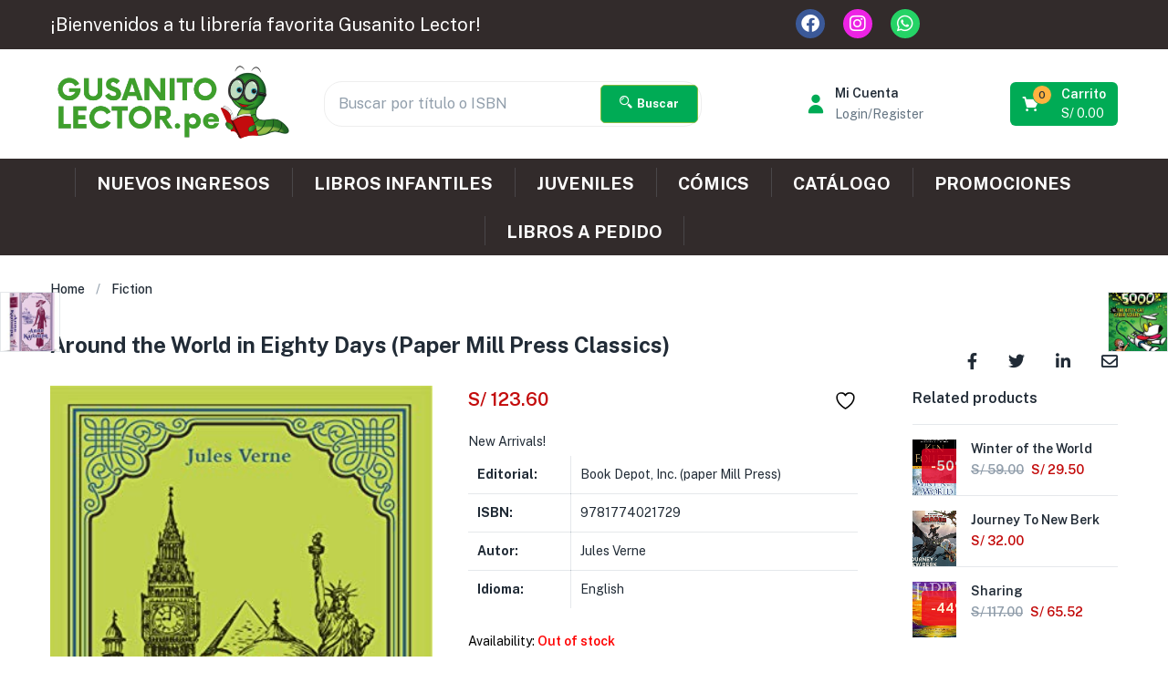

--- FILE ---
content_type: text/html; charset=UTF-8
request_url: https://gusanitolector.pe/fiction/around-the-world-in-eighty-days-paper-mill-press-classics-9781774021729/
body_size: 59200
content:
<!DOCTYPE html>
<html lang="es-PE" class="no-js">
<head><meta charset="UTF-8"><script>if(navigator.userAgent.match(/MSIE|Internet Explorer/i)||navigator.userAgent.match(/Trident\/7\..*?rv:11/i)){var href=document.location.href;if(!href.match(/[?&]nowprocket/)){if(href.indexOf("?")==-1){if(href.indexOf("#")==-1){document.location.href=href+"?nowprocket=1"}else{document.location.href=href.replace("#","?nowprocket=1#")}}else{if(href.indexOf("#")==-1){document.location.href=href+"&nowprocket=1"}else{document.location.href=href.replace("#","&nowprocket=1#")}}}}</script><script>(()=>{class RocketLazyLoadScripts{constructor(){this.v="2.0.4",this.userEvents=["keydown","keyup","mousedown","mouseup","mousemove","mouseover","mouseout","touchmove","touchstart","touchend","touchcancel","wheel","click","dblclick","input"],this.attributeEvents=["onblur","onclick","oncontextmenu","ondblclick","onfocus","onmousedown","onmouseenter","onmouseleave","onmousemove","onmouseout","onmouseover","onmouseup","onmousewheel","onscroll","onsubmit"]}async t(){this.i(),this.o(),/iP(ad|hone)/.test(navigator.userAgent)&&this.h(),this.u(),this.l(this),this.m(),this.k(this),this.p(this),this._(),await Promise.all([this.R(),this.L()]),this.lastBreath=Date.now(),this.S(this),this.P(),this.D(),this.O(),this.M(),await this.C(this.delayedScripts.normal),await this.C(this.delayedScripts.defer),await this.C(this.delayedScripts.async),await this.T(),await this.F(),await this.j(),await this.A(),window.dispatchEvent(new Event("rocket-allScriptsLoaded")),this.everythingLoaded=!0,this.lastTouchEnd&&await new Promise(t=>setTimeout(t,500-Date.now()+this.lastTouchEnd)),this.I(),this.H(),this.U(),this.W()}i(){this.CSPIssue=sessionStorage.getItem("rocketCSPIssue"),document.addEventListener("securitypolicyviolation",t=>{this.CSPIssue||"script-src-elem"!==t.violatedDirective||"data"!==t.blockedURI||(this.CSPIssue=!0,sessionStorage.setItem("rocketCSPIssue",!0))},{isRocket:!0})}o(){window.addEventListener("pageshow",t=>{this.persisted=t.persisted,this.realWindowLoadedFired=!0},{isRocket:!0}),window.addEventListener("pagehide",()=>{this.onFirstUserAction=null},{isRocket:!0})}h(){let t;function e(e){t=e}window.addEventListener("touchstart",e,{isRocket:!0}),window.addEventListener("touchend",function i(o){o.changedTouches[0]&&t.changedTouches[0]&&Math.abs(o.changedTouches[0].pageX-t.changedTouches[0].pageX)<10&&Math.abs(o.changedTouches[0].pageY-t.changedTouches[0].pageY)<10&&o.timeStamp-t.timeStamp<200&&(window.removeEventListener("touchstart",e,{isRocket:!0}),window.removeEventListener("touchend",i,{isRocket:!0}),"INPUT"===o.target.tagName&&"text"===o.target.type||(o.target.dispatchEvent(new TouchEvent("touchend",{target:o.target,bubbles:!0})),o.target.dispatchEvent(new MouseEvent("mouseover",{target:o.target,bubbles:!0})),o.target.dispatchEvent(new PointerEvent("click",{target:o.target,bubbles:!0,cancelable:!0,detail:1,clientX:o.changedTouches[0].clientX,clientY:o.changedTouches[0].clientY})),event.preventDefault()))},{isRocket:!0})}q(t){this.userActionTriggered||("mousemove"!==t.type||this.firstMousemoveIgnored?"keyup"===t.type||"mouseover"===t.type||"mouseout"===t.type||(this.userActionTriggered=!0,this.onFirstUserAction&&this.onFirstUserAction()):this.firstMousemoveIgnored=!0),"click"===t.type&&t.preventDefault(),t.stopPropagation(),t.stopImmediatePropagation(),"touchstart"===this.lastEvent&&"touchend"===t.type&&(this.lastTouchEnd=Date.now()),"click"===t.type&&(this.lastTouchEnd=0),this.lastEvent=t.type,t.composedPath&&t.composedPath()[0].getRootNode()instanceof ShadowRoot&&(t.rocketTarget=t.composedPath()[0]),this.savedUserEvents.push(t)}u(){this.savedUserEvents=[],this.userEventHandler=this.q.bind(this),this.userEvents.forEach(t=>window.addEventListener(t,this.userEventHandler,{passive:!1,isRocket:!0})),document.addEventListener("visibilitychange",this.userEventHandler,{isRocket:!0})}U(){this.userEvents.forEach(t=>window.removeEventListener(t,this.userEventHandler,{passive:!1,isRocket:!0})),document.removeEventListener("visibilitychange",this.userEventHandler,{isRocket:!0}),this.savedUserEvents.forEach(t=>{(t.rocketTarget||t.target).dispatchEvent(new window[t.constructor.name](t.type,t))})}m(){const t="return false",e=Array.from(this.attributeEvents,t=>"data-rocket-"+t),i="["+this.attributeEvents.join("],[")+"]",o="[data-rocket-"+this.attributeEvents.join("],[data-rocket-")+"]",s=(e,i,o)=>{o&&o!==t&&(e.setAttribute("data-rocket-"+i,o),e["rocket"+i]=new Function("event",o),e.setAttribute(i,t))};new MutationObserver(t=>{for(const n of t)"attributes"===n.type&&(n.attributeName.startsWith("data-rocket-")||this.everythingLoaded?n.attributeName.startsWith("data-rocket-")&&this.everythingLoaded&&this.N(n.target,n.attributeName.substring(12)):s(n.target,n.attributeName,n.target.getAttribute(n.attributeName))),"childList"===n.type&&n.addedNodes.forEach(t=>{if(t.nodeType===Node.ELEMENT_NODE)if(this.everythingLoaded)for(const i of[t,...t.querySelectorAll(o)])for(const t of i.getAttributeNames())e.includes(t)&&this.N(i,t.substring(12));else for(const e of[t,...t.querySelectorAll(i)])for(const t of e.getAttributeNames())this.attributeEvents.includes(t)&&s(e,t,e.getAttribute(t))})}).observe(document,{subtree:!0,childList:!0,attributeFilter:[...this.attributeEvents,...e]})}I(){this.attributeEvents.forEach(t=>{document.querySelectorAll("[data-rocket-"+t+"]").forEach(e=>{this.N(e,t)})})}N(t,e){const i=t.getAttribute("data-rocket-"+e);i&&(t.setAttribute(e,i),t.removeAttribute("data-rocket-"+e))}k(t){Object.defineProperty(HTMLElement.prototype,"onclick",{get(){return this.rocketonclick||null},set(e){this.rocketonclick=e,this.setAttribute(t.everythingLoaded?"onclick":"data-rocket-onclick","this.rocketonclick(event)")}})}S(t){function e(e,i){let o=e[i];e[i]=null,Object.defineProperty(e,i,{get:()=>o,set(s){t.everythingLoaded?o=s:e["rocket"+i]=o=s}})}e(document,"onreadystatechange"),e(window,"onload"),e(window,"onpageshow");try{Object.defineProperty(document,"readyState",{get:()=>t.rocketReadyState,set(e){t.rocketReadyState=e},configurable:!0}),document.readyState="loading"}catch(t){console.log("WPRocket DJE readyState conflict, bypassing")}}l(t){this.originalAddEventListener=EventTarget.prototype.addEventListener,this.originalRemoveEventListener=EventTarget.prototype.removeEventListener,this.savedEventListeners=[],EventTarget.prototype.addEventListener=function(e,i,o){o&&o.isRocket||!t.B(e,this)&&!t.userEvents.includes(e)||t.B(e,this)&&!t.userActionTriggered||e.startsWith("rocket-")||t.everythingLoaded?t.originalAddEventListener.call(this,e,i,o):(t.savedEventListeners.push({target:this,remove:!1,type:e,func:i,options:o}),"mouseenter"!==e&&"mouseleave"!==e||t.originalAddEventListener.call(this,e,t.savedUserEvents.push,o))},EventTarget.prototype.removeEventListener=function(e,i,o){o&&o.isRocket||!t.B(e,this)&&!t.userEvents.includes(e)||t.B(e,this)&&!t.userActionTriggered||e.startsWith("rocket-")||t.everythingLoaded?t.originalRemoveEventListener.call(this,e,i,o):t.savedEventListeners.push({target:this,remove:!0,type:e,func:i,options:o})}}J(t,e){this.savedEventListeners=this.savedEventListeners.filter(i=>{let o=i.type,s=i.target||window;return e!==o||t!==s||(this.B(o,s)&&(i.type="rocket-"+o),this.$(i),!1)})}H(){EventTarget.prototype.addEventListener=this.originalAddEventListener,EventTarget.prototype.removeEventListener=this.originalRemoveEventListener,this.savedEventListeners.forEach(t=>this.$(t))}$(t){t.remove?this.originalRemoveEventListener.call(t.target,t.type,t.func,t.options):this.originalAddEventListener.call(t.target,t.type,t.func,t.options)}p(t){let e;function i(e){return t.everythingLoaded?e:e.split(" ").map(t=>"load"===t||t.startsWith("load.")?"rocket-jquery-load":t).join(" ")}function o(o){function s(e){const s=o.fn[e];o.fn[e]=o.fn.init.prototype[e]=function(){return this[0]===window&&t.userActionTriggered&&("string"==typeof arguments[0]||arguments[0]instanceof String?arguments[0]=i(arguments[0]):"object"==typeof arguments[0]&&Object.keys(arguments[0]).forEach(t=>{const e=arguments[0][t];delete arguments[0][t],arguments[0][i(t)]=e})),s.apply(this,arguments),this}}if(o&&o.fn&&!t.allJQueries.includes(o)){const e={DOMContentLoaded:[],"rocket-DOMContentLoaded":[]};for(const t in e)document.addEventListener(t,()=>{e[t].forEach(t=>t())},{isRocket:!0});o.fn.ready=o.fn.init.prototype.ready=function(i){function s(){parseInt(o.fn.jquery)>2?setTimeout(()=>i.bind(document)(o)):i.bind(document)(o)}return"function"==typeof i&&(t.realDomReadyFired?!t.userActionTriggered||t.fauxDomReadyFired?s():e["rocket-DOMContentLoaded"].push(s):e.DOMContentLoaded.push(s)),o([])},s("on"),s("one"),s("off"),t.allJQueries.push(o)}e=o}t.allJQueries=[],o(window.jQuery),Object.defineProperty(window,"jQuery",{get:()=>e,set(t){o(t)}})}P(){const t=new Map;document.write=document.writeln=function(e){const i=document.currentScript,o=document.createRange(),s=i.parentElement;let n=t.get(i);void 0===n&&(n=i.nextSibling,t.set(i,n));const c=document.createDocumentFragment();o.setStart(c,0),c.appendChild(o.createContextualFragment(e)),s.insertBefore(c,n)}}async R(){return new Promise(t=>{this.userActionTriggered?t():this.onFirstUserAction=t})}async L(){return new Promise(t=>{document.addEventListener("DOMContentLoaded",()=>{this.realDomReadyFired=!0,t()},{isRocket:!0})})}async j(){return this.realWindowLoadedFired?Promise.resolve():new Promise(t=>{window.addEventListener("load",t,{isRocket:!0})})}M(){this.pendingScripts=[];this.scriptsMutationObserver=new MutationObserver(t=>{for(const e of t)e.addedNodes.forEach(t=>{"SCRIPT"!==t.tagName||t.noModule||t.isWPRocket||this.pendingScripts.push({script:t,promise:new Promise(e=>{const i=()=>{const i=this.pendingScripts.findIndex(e=>e.script===t);i>=0&&this.pendingScripts.splice(i,1),e()};t.addEventListener("load",i,{isRocket:!0}),t.addEventListener("error",i,{isRocket:!0}),setTimeout(i,1e3)})})})}),this.scriptsMutationObserver.observe(document,{childList:!0,subtree:!0})}async F(){await this.X(),this.pendingScripts.length?(await this.pendingScripts[0].promise,await this.F()):this.scriptsMutationObserver.disconnect()}D(){this.delayedScripts={normal:[],async:[],defer:[]},document.querySelectorAll("script[type$=rocketlazyloadscript]").forEach(t=>{t.hasAttribute("data-rocket-src")?t.hasAttribute("async")&&!1!==t.async?this.delayedScripts.async.push(t):t.hasAttribute("defer")&&!1!==t.defer||"module"===t.getAttribute("data-rocket-type")?this.delayedScripts.defer.push(t):this.delayedScripts.normal.push(t):this.delayedScripts.normal.push(t)})}async _(){await this.L();let t=[];document.querySelectorAll("script[type$=rocketlazyloadscript][data-rocket-src]").forEach(e=>{let i=e.getAttribute("data-rocket-src");if(i&&!i.startsWith("data:")){i.startsWith("//")&&(i=location.protocol+i);try{const o=new URL(i).origin;o!==location.origin&&t.push({src:o,crossOrigin:e.crossOrigin||"module"===e.getAttribute("data-rocket-type")})}catch(t){}}}),t=[...new Map(t.map(t=>[JSON.stringify(t),t])).values()],this.Y(t,"preconnect")}async G(t){if(await this.K(),!0!==t.noModule||!("noModule"in HTMLScriptElement.prototype))return new Promise(e=>{let i;function o(){(i||t).setAttribute("data-rocket-status","executed"),e()}try{if(navigator.userAgent.includes("Firefox/")||""===navigator.vendor||this.CSPIssue)i=document.createElement("script"),[...t.attributes].forEach(t=>{let e=t.nodeName;"type"!==e&&("data-rocket-type"===e&&(e="type"),"data-rocket-src"===e&&(e="src"),i.setAttribute(e,t.nodeValue))}),t.text&&(i.text=t.text),t.nonce&&(i.nonce=t.nonce),i.hasAttribute("src")?(i.addEventListener("load",o,{isRocket:!0}),i.addEventListener("error",()=>{i.setAttribute("data-rocket-status","failed-network"),e()},{isRocket:!0}),setTimeout(()=>{i.isConnected||e()},1)):(i.text=t.text,o()),i.isWPRocket=!0,t.parentNode.replaceChild(i,t);else{const i=t.getAttribute("data-rocket-type"),s=t.getAttribute("data-rocket-src");i?(t.type=i,t.removeAttribute("data-rocket-type")):t.removeAttribute("type"),t.addEventListener("load",o,{isRocket:!0}),t.addEventListener("error",i=>{this.CSPIssue&&i.target.src.startsWith("data:")?(console.log("WPRocket: CSP fallback activated"),t.removeAttribute("src"),this.G(t).then(e)):(t.setAttribute("data-rocket-status","failed-network"),e())},{isRocket:!0}),s?(t.fetchPriority="high",t.removeAttribute("data-rocket-src"),t.src=s):t.src="data:text/javascript;base64,"+window.btoa(unescape(encodeURIComponent(t.text)))}}catch(i){t.setAttribute("data-rocket-status","failed-transform"),e()}});t.setAttribute("data-rocket-status","skipped")}async C(t){const e=t.shift();return e?(e.isConnected&&await this.G(e),this.C(t)):Promise.resolve()}O(){this.Y([...this.delayedScripts.normal,...this.delayedScripts.defer,...this.delayedScripts.async],"preload")}Y(t,e){this.trash=this.trash||[];let i=!0;var o=document.createDocumentFragment();t.forEach(t=>{const s=t.getAttribute&&t.getAttribute("data-rocket-src")||t.src;if(s&&!s.startsWith("data:")){const n=document.createElement("link");n.href=s,n.rel=e,"preconnect"!==e&&(n.as="script",n.fetchPriority=i?"high":"low"),t.getAttribute&&"module"===t.getAttribute("data-rocket-type")&&(n.crossOrigin=!0),t.crossOrigin&&(n.crossOrigin=t.crossOrigin),t.integrity&&(n.integrity=t.integrity),t.nonce&&(n.nonce=t.nonce),o.appendChild(n),this.trash.push(n),i=!1}}),document.head.appendChild(o)}W(){this.trash.forEach(t=>t.remove())}async T(){try{document.readyState="interactive"}catch(t){}this.fauxDomReadyFired=!0;try{await this.K(),this.J(document,"readystatechange"),document.dispatchEvent(new Event("rocket-readystatechange")),await this.K(),document.rocketonreadystatechange&&document.rocketonreadystatechange(),await this.K(),this.J(document,"DOMContentLoaded"),document.dispatchEvent(new Event("rocket-DOMContentLoaded")),await this.K(),this.J(window,"DOMContentLoaded"),window.dispatchEvent(new Event("rocket-DOMContentLoaded"))}catch(t){console.error(t)}}async A(){try{document.readyState="complete"}catch(t){}try{await this.K(),this.J(document,"readystatechange"),document.dispatchEvent(new Event("rocket-readystatechange")),await this.K(),document.rocketonreadystatechange&&document.rocketonreadystatechange(),await this.K(),this.J(window,"load"),window.dispatchEvent(new Event("rocket-load")),await this.K(),window.rocketonload&&window.rocketonload(),await this.K(),this.allJQueries.forEach(t=>t(window).trigger("rocket-jquery-load")),await this.K(),this.J(window,"pageshow");const t=new Event("rocket-pageshow");t.persisted=this.persisted,window.dispatchEvent(t),await this.K(),window.rocketonpageshow&&window.rocketonpageshow({persisted:this.persisted})}catch(t){console.error(t)}}async K(){Date.now()-this.lastBreath>45&&(await this.X(),this.lastBreath=Date.now())}async X(){return document.hidden?new Promise(t=>setTimeout(t)):new Promise(t=>requestAnimationFrame(t))}B(t,e){return e===document&&"readystatechange"===t||(e===document&&"DOMContentLoaded"===t||(e===window&&"DOMContentLoaded"===t||(e===window&&"load"===t||e===window&&"pageshow"===t)))}static run(){(new RocketLazyLoadScripts).t()}}RocketLazyLoadScripts.run()})();</script>
	
	<meta name="viewport" content="width=device-width">
	<link rel="profile" href="http://gmpg.org/xfn/11">
	<link rel="pingback" href="https://gusanitolector.pe/xmlrpc.php">
					<script type="rocketlazyloadscript">document.documentElement.className = document.documentElement.className + ' yes-js js_active js'</script>
			<meta name='robots' content='index, follow, max-image-preview:large, max-snippet:-1, max-video-preview:-1' />

	<!-- This site is optimized with the Yoast SEO plugin v26.3 - https://yoast.com/wordpress/plugins/seo/ -->
	<title>Around the World in Eighty Days (Paper Mill Press Classics) &#187; Gusanito Lector | Bookstore</title>
	<meta name="description" content="New Arrivals!        Editorial:    Book Depot, Inc. (paper Mill Press)         ISBN:    9781774021729         Autor:    Jules Verne         Idioma:    English" />
	<link rel="canonical" href="https://gusanitolector.pe/fiction/around-the-world-in-eighty-days-paper-mill-press-classics-9781774021729/" />
	<meta property="og:locale" content="es_ES" />
	<meta property="og:type" content="article" />
	<meta property="og:title" content="Around the World in Eighty Days (Paper Mill Press Classics) &#187; Gusanito Lector | Bookstore" />
	<meta property="og:description" content="New Arrivals!        Editorial:    Book Depot, Inc. (paper Mill Press)         ISBN:    9781774021729         Autor:    Jules Verne         Idioma:    English" />
	<meta property="og:url" content="https://gusanitolector.pe/fiction/around-the-world-in-eighty-days-paper-mill-press-classics-9781774021729/" />
	<meta property="og:site_name" content="Gusanito Lector | Bookstore" />
	<meta property="article:publisher" content="https://www.facebook.com/gusanitolector" />
	<meta property="article:modified_time" content="2025-05-23T21:58:58+00:00" />
	<meta property="og:image" content="https://gusanitolector.pe/wp-content/uploads/2023/07/9781774021729-us.jpg" />
	<meta property="og:image:width" content="330" />
	<meta property="og:image:height" content="500" />
	<meta property="og:image:type" content="image/jpeg" />
	<meta name="twitter:card" content="summary_large_image" />
	<script type="application/ld+json" class="yoast-schema-graph">{"@context":"https://schema.org","@graph":[{"@type":"WebPage","@id":"https://gusanitolector.pe/fiction/around-the-world-in-eighty-days-paper-mill-press-classics-9781774021729/","url":"https://gusanitolector.pe/fiction/around-the-world-in-eighty-days-paper-mill-press-classics-9781774021729/","name":"Around the World in Eighty Days (Paper Mill Press Classics) &#187; Gusanito Lector | Bookstore","isPartOf":{"@id":"https://gusanitolector.pe/#website"},"primaryImageOfPage":{"@id":"https://gusanitolector.pe/fiction/around-the-world-in-eighty-days-paper-mill-press-classics-9781774021729/#primaryimage"},"image":{"@id":"https://gusanitolector.pe/fiction/around-the-world-in-eighty-days-paper-mill-press-classics-9781774021729/#primaryimage"},"thumbnailUrl":"https://gusanitolector.pe/wp-content/uploads/2023/07/9781774021729-us.jpg","datePublished":"2023-07-04T18:55:48+00:00","dateModified":"2025-05-23T21:58:58+00:00","description":"New Arrivals! Editorial: Book Depot, Inc. (paper Mill Press) ISBN: 9781774021729 Autor: Jules Verne Idioma: English","breadcrumb":{"@id":"https://gusanitolector.pe/fiction/around-the-world-in-eighty-days-paper-mill-press-classics-9781774021729/#breadcrumb"},"inLanguage":"es-PE","potentialAction":[{"@type":"ReadAction","target":["https://gusanitolector.pe/fiction/around-the-world-in-eighty-days-paper-mill-press-classics-9781774021729/"]}]},{"@type":"ImageObject","inLanguage":"es-PE","@id":"https://gusanitolector.pe/fiction/around-the-world-in-eighty-days-paper-mill-press-classics-9781774021729/#primaryimage","url":"https://gusanitolector.pe/wp-content/uploads/2023/07/9781774021729-us.jpg","contentUrl":"https://gusanitolector.pe/wp-content/uploads/2023/07/9781774021729-us.jpg","width":330,"height":500},{"@type":"BreadcrumbList","@id":"https://gusanitolector.pe/fiction/around-the-world-in-eighty-days-paper-mill-press-classics-9781774021729/#breadcrumb","itemListElement":[{"@type":"ListItem","position":1,"name":"Portada","item":"https://gusanitolector.pe/"},{"@type":"ListItem","position":2,"name":"Tienda","item":"https://gusanitolector.pe/tienda/"},{"@type":"ListItem","position":3,"name":"Around the World in Eighty Days (Paper Mill Press Classics)"}]},{"@type":"WebSite","@id":"https://gusanitolector.pe/#website","url":"https://gusanitolector.pe/","name":"Gusanito Lector | Bookstore","description":"Compra tus Libros en Inglés, Librería en Lima","publisher":{"@id":"https://gusanitolector.pe/#organization"},"alternateName":"Gusanito Lector","potentialAction":[{"@type":"SearchAction","target":{"@type":"EntryPoint","urlTemplate":"https://gusanitolector.pe/?s={search_term_string}"},"query-input":{"@type":"PropertyValueSpecification","valueRequired":true,"valueName":"search_term_string"}}],"inLanguage":"es-PE"},{"@type":"Organization","@id":"https://gusanitolector.pe/#organization","name":"GUSANITO LECTOR E.I.R.L.","alternateName":"Gusanito Lector | Bookstore","url":"https://gusanitolector.pe/","logo":{"@type":"ImageObject","inLanguage":"es-PE","@id":"https://gusanitolector.pe/#/schema/logo/image/","url":"https://gusanitolector.pe/wp-content/uploads/2024/06/GusanitoLector-Logo.png","contentUrl":"https://gusanitolector.pe/wp-content/uploads/2024/06/GusanitoLector-Logo.png","width":696,"height":696,"caption":"GUSANITO LECTOR E.I.R.L."},"image":{"@id":"https://gusanitolector.pe/#/schema/logo/image/"},"sameAs":["https://www.facebook.com/gusanitolector","https://www.instagram.com/gusanitolector/"]}]}</script>
	<!-- / Yoast SEO plugin. -->


<link rel='dns-prefetch' href='//js.culqi.com' />
<link rel='dns-prefetch' href='//3ds.culqi.com' />
<link rel='dns-prefetch' href='//fonts.googleapis.com' />
<link rel="alternate" type="application/rss+xml" title="Gusanito Lector | Bookstore &raquo; Feed" href="https://gusanitolector.pe/feed/" />
<link rel="alternate" type="application/rss+xml" title="Gusanito Lector | Bookstore &raquo; Feed de los comentarios" href="https://gusanitolector.pe/comments/feed/" />
<link rel="alternate" type="application/rss+xml" title="Gusanito Lector | Bookstore &raquo; Comentario Around the World in Eighty Days (Paper Mill Press Classics) del feed" href="https://gusanitolector.pe/fiction/around-the-world-in-eighty-days-paper-mill-press-classics-9781774021729/feed/" />
<link rel="alternate" title="oEmbed (JSON)" type="application/json+oembed" href="https://gusanitolector.pe/wp-json/oembed/1.0/embed?url=https%3A%2F%2Fgusanitolector.pe%2Ffiction%2Faround-the-world-in-eighty-days-paper-mill-press-classics-9781774021729%2F" />
<link rel="alternate" title="oEmbed (XML)" type="text/xml+oembed" href="https://gusanitolector.pe/wp-json/oembed/1.0/embed?url=https%3A%2F%2Fgusanitolector.pe%2Ffiction%2Faround-the-world-in-eighty-days-paper-mill-press-classics-9781774021729%2F&#038;format=xml" />
<meta name="keywords" content="Around the World in Eighty Days (Paper Mill Press Classics), Fiction, 2023, Classics, De 10 años a más, Novedades 2023"><style id='wp-img-auto-sizes-contain-inline-css' type='text/css'>
img:is([sizes=auto i],[sizes^="auto," i]){contain-intrinsic-size:3000px 1500px}
/*# sourceURL=wp-img-auto-sizes-contain-inline-css */
</style>
<style id='wp-emoji-styles-inline-css' type='text/css'>

	img.wp-smiley, img.emoji {
		display: inline !important;
		border: none !important;
		box-shadow: none !important;
		height: 1em !important;
		width: 1em !important;
		margin: 0 0.07em !important;
		vertical-align: -0.1em !important;
		background: none !important;
		padding: 0 !important;
	}
/*# sourceURL=wp-emoji-styles-inline-css */
</style>
<link rel='stylesheet' id='wp-block-library-css' href='https://gusanitolector.pe/wp-includes/css/dist/block-library/style.min.css?ver=6.9' type='text/css' media='all' />
<link data-minify="1" rel='stylesheet' id='wc-blocks-style-css' href='https://gusanitolector.pe/wp-content/cache/min/1/wp-content/plugins/woocommerce/assets/client/blocks/wc-blocks.css?ver=1766422694' type='text/css' media='all' />
<style id='global-styles-inline-css' type='text/css'>
:root{--wp--preset--aspect-ratio--square: 1;--wp--preset--aspect-ratio--4-3: 4/3;--wp--preset--aspect-ratio--3-4: 3/4;--wp--preset--aspect-ratio--3-2: 3/2;--wp--preset--aspect-ratio--2-3: 2/3;--wp--preset--aspect-ratio--16-9: 16/9;--wp--preset--aspect-ratio--9-16: 9/16;--wp--preset--color--black: #000000;--wp--preset--color--cyan-bluish-gray: #abb8c3;--wp--preset--color--white: #ffffff;--wp--preset--color--pale-pink: #f78da7;--wp--preset--color--vivid-red: #cf2e2e;--wp--preset--color--luminous-vivid-orange: #ff6900;--wp--preset--color--luminous-vivid-amber: #fcb900;--wp--preset--color--light-green-cyan: #7bdcb5;--wp--preset--color--vivid-green-cyan: #00d084;--wp--preset--color--pale-cyan-blue: #8ed1fc;--wp--preset--color--vivid-cyan-blue: #0693e3;--wp--preset--color--vivid-purple: #9b51e0;--wp--preset--gradient--vivid-cyan-blue-to-vivid-purple: linear-gradient(135deg,rgb(6,147,227) 0%,rgb(155,81,224) 100%);--wp--preset--gradient--light-green-cyan-to-vivid-green-cyan: linear-gradient(135deg,rgb(122,220,180) 0%,rgb(0,208,130) 100%);--wp--preset--gradient--luminous-vivid-amber-to-luminous-vivid-orange: linear-gradient(135deg,rgb(252,185,0) 0%,rgb(255,105,0) 100%);--wp--preset--gradient--luminous-vivid-orange-to-vivid-red: linear-gradient(135deg,rgb(255,105,0) 0%,rgb(207,46,46) 100%);--wp--preset--gradient--very-light-gray-to-cyan-bluish-gray: linear-gradient(135deg,rgb(238,238,238) 0%,rgb(169,184,195) 100%);--wp--preset--gradient--cool-to-warm-spectrum: linear-gradient(135deg,rgb(74,234,220) 0%,rgb(151,120,209) 20%,rgb(207,42,186) 40%,rgb(238,44,130) 60%,rgb(251,105,98) 80%,rgb(254,248,76) 100%);--wp--preset--gradient--blush-light-purple: linear-gradient(135deg,rgb(255,206,236) 0%,rgb(152,150,240) 100%);--wp--preset--gradient--blush-bordeaux: linear-gradient(135deg,rgb(254,205,165) 0%,rgb(254,45,45) 50%,rgb(107,0,62) 100%);--wp--preset--gradient--luminous-dusk: linear-gradient(135deg,rgb(255,203,112) 0%,rgb(199,81,192) 50%,rgb(65,88,208) 100%);--wp--preset--gradient--pale-ocean: linear-gradient(135deg,rgb(255,245,203) 0%,rgb(182,227,212) 50%,rgb(51,167,181) 100%);--wp--preset--gradient--electric-grass: linear-gradient(135deg,rgb(202,248,128) 0%,rgb(113,206,126) 100%);--wp--preset--gradient--midnight: linear-gradient(135deg,rgb(2,3,129) 0%,rgb(40,116,252) 100%);--wp--preset--font-size--small: 13px;--wp--preset--font-size--medium: 20px;--wp--preset--font-size--large: 36px;--wp--preset--font-size--x-large: 42px;--wp--preset--spacing--20: 0.44rem;--wp--preset--spacing--30: 0.67rem;--wp--preset--spacing--40: 1rem;--wp--preset--spacing--50: 1.5rem;--wp--preset--spacing--60: 2.25rem;--wp--preset--spacing--70: 3.38rem;--wp--preset--spacing--80: 5.06rem;--wp--preset--shadow--natural: 6px 6px 9px rgba(0, 0, 0, 0.2);--wp--preset--shadow--deep: 12px 12px 50px rgba(0, 0, 0, 0.4);--wp--preset--shadow--sharp: 6px 6px 0px rgba(0, 0, 0, 0.2);--wp--preset--shadow--outlined: 6px 6px 0px -3px rgb(255, 255, 255), 6px 6px rgb(0, 0, 0);--wp--preset--shadow--crisp: 6px 6px 0px rgb(0, 0, 0);}:where(.is-layout-flex){gap: 0.5em;}:where(.is-layout-grid){gap: 0.5em;}body .is-layout-flex{display: flex;}.is-layout-flex{flex-wrap: wrap;align-items: center;}.is-layout-flex > :is(*, div){margin: 0;}body .is-layout-grid{display: grid;}.is-layout-grid > :is(*, div){margin: 0;}:where(.wp-block-columns.is-layout-flex){gap: 2em;}:where(.wp-block-columns.is-layout-grid){gap: 2em;}:where(.wp-block-post-template.is-layout-flex){gap: 1.25em;}:where(.wp-block-post-template.is-layout-grid){gap: 1.25em;}.has-black-color{color: var(--wp--preset--color--black) !important;}.has-cyan-bluish-gray-color{color: var(--wp--preset--color--cyan-bluish-gray) !important;}.has-white-color{color: var(--wp--preset--color--white) !important;}.has-pale-pink-color{color: var(--wp--preset--color--pale-pink) !important;}.has-vivid-red-color{color: var(--wp--preset--color--vivid-red) !important;}.has-luminous-vivid-orange-color{color: var(--wp--preset--color--luminous-vivid-orange) !important;}.has-luminous-vivid-amber-color{color: var(--wp--preset--color--luminous-vivid-amber) !important;}.has-light-green-cyan-color{color: var(--wp--preset--color--light-green-cyan) !important;}.has-vivid-green-cyan-color{color: var(--wp--preset--color--vivid-green-cyan) !important;}.has-pale-cyan-blue-color{color: var(--wp--preset--color--pale-cyan-blue) !important;}.has-vivid-cyan-blue-color{color: var(--wp--preset--color--vivid-cyan-blue) !important;}.has-vivid-purple-color{color: var(--wp--preset--color--vivid-purple) !important;}.has-black-background-color{background-color: var(--wp--preset--color--black) !important;}.has-cyan-bluish-gray-background-color{background-color: var(--wp--preset--color--cyan-bluish-gray) !important;}.has-white-background-color{background-color: var(--wp--preset--color--white) !important;}.has-pale-pink-background-color{background-color: var(--wp--preset--color--pale-pink) !important;}.has-vivid-red-background-color{background-color: var(--wp--preset--color--vivid-red) !important;}.has-luminous-vivid-orange-background-color{background-color: var(--wp--preset--color--luminous-vivid-orange) !important;}.has-luminous-vivid-amber-background-color{background-color: var(--wp--preset--color--luminous-vivid-amber) !important;}.has-light-green-cyan-background-color{background-color: var(--wp--preset--color--light-green-cyan) !important;}.has-vivid-green-cyan-background-color{background-color: var(--wp--preset--color--vivid-green-cyan) !important;}.has-pale-cyan-blue-background-color{background-color: var(--wp--preset--color--pale-cyan-blue) !important;}.has-vivid-cyan-blue-background-color{background-color: var(--wp--preset--color--vivid-cyan-blue) !important;}.has-vivid-purple-background-color{background-color: var(--wp--preset--color--vivid-purple) !important;}.has-black-border-color{border-color: var(--wp--preset--color--black) !important;}.has-cyan-bluish-gray-border-color{border-color: var(--wp--preset--color--cyan-bluish-gray) !important;}.has-white-border-color{border-color: var(--wp--preset--color--white) !important;}.has-pale-pink-border-color{border-color: var(--wp--preset--color--pale-pink) !important;}.has-vivid-red-border-color{border-color: var(--wp--preset--color--vivid-red) !important;}.has-luminous-vivid-orange-border-color{border-color: var(--wp--preset--color--luminous-vivid-orange) !important;}.has-luminous-vivid-amber-border-color{border-color: var(--wp--preset--color--luminous-vivid-amber) !important;}.has-light-green-cyan-border-color{border-color: var(--wp--preset--color--light-green-cyan) !important;}.has-vivid-green-cyan-border-color{border-color: var(--wp--preset--color--vivid-green-cyan) !important;}.has-pale-cyan-blue-border-color{border-color: var(--wp--preset--color--pale-cyan-blue) !important;}.has-vivid-cyan-blue-border-color{border-color: var(--wp--preset--color--vivid-cyan-blue) !important;}.has-vivid-purple-border-color{border-color: var(--wp--preset--color--vivid-purple) !important;}.has-vivid-cyan-blue-to-vivid-purple-gradient-background{background: var(--wp--preset--gradient--vivid-cyan-blue-to-vivid-purple) !important;}.has-light-green-cyan-to-vivid-green-cyan-gradient-background{background: var(--wp--preset--gradient--light-green-cyan-to-vivid-green-cyan) !important;}.has-luminous-vivid-amber-to-luminous-vivid-orange-gradient-background{background: var(--wp--preset--gradient--luminous-vivid-amber-to-luminous-vivid-orange) !important;}.has-luminous-vivid-orange-to-vivid-red-gradient-background{background: var(--wp--preset--gradient--luminous-vivid-orange-to-vivid-red) !important;}.has-very-light-gray-to-cyan-bluish-gray-gradient-background{background: var(--wp--preset--gradient--very-light-gray-to-cyan-bluish-gray) !important;}.has-cool-to-warm-spectrum-gradient-background{background: var(--wp--preset--gradient--cool-to-warm-spectrum) !important;}.has-blush-light-purple-gradient-background{background: var(--wp--preset--gradient--blush-light-purple) !important;}.has-blush-bordeaux-gradient-background{background: var(--wp--preset--gradient--blush-bordeaux) !important;}.has-luminous-dusk-gradient-background{background: var(--wp--preset--gradient--luminous-dusk) !important;}.has-pale-ocean-gradient-background{background: var(--wp--preset--gradient--pale-ocean) !important;}.has-electric-grass-gradient-background{background: var(--wp--preset--gradient--electric-grass) !important;}.has-midnight-gradient-background{background: var(--wp--preset--gradient--midnight) !important;}.has-small-font-size{font-size: var(--wp--preset--font-size--small) !important;}.has-medium-font-size{font-size: var(--wp--preset--font-size--medium) !important;}.has-large-font-size{font-size: var(--wp--preset--font-size--large) !important;}.has-x-large-font-size{font-size: var(--wp--preset--font-size--x-large) !important;}
/*# sourceURL=global-styles-inline-css */
</style>

<style id='classic-theme-styles-inline-css' type='text/css'>
/*! This file is auto-generated */
.wp-block-button__link{color:#fff;background-color:#32373c;border-radius:9999px;box-shadow:none;text-decoration:none;padding:calc(.667em + 2px) calc(1.333em + 2px);font-size:1.125em}.wp-block-file__button{background:#32373c;color:#fff;text-decoration:none}
/*# sourceURL=/wp-includes/css/classic-themes.min.css */
</style>
<link data-minify="1" rel='stylesheet' id='video_popup_close_icon-css' href='https://gusanitolector.pe/wp-content/cache/min/1/wp-content/plugins/video-popup/css/vp-close-icon/close-button-icon.css?ver=1766422694' type='text/css' media='all' />
<link data-minify="1" rel='stylesheet' id='oba_youtubepopup_css-css' href='https://gusanitolector.pe/wp-content/cache/min/1/wp-content/plugins/video-popup/css/YouTubePopUp.css?ver=1766422694' type='text/css' media='all' />
<link data-minify="1" rel='stylesheet' id='woo-title-limit-css' href='https://gusanitolector.pe/wp-content/cache/min/1/wp-content/plugins/woo-title-limit/public/css/woo-title-limit-public.css?ver=1766422694' type='text/css' media='all' />
<link rel='stylesheet' id='photoswipe-css' href='https://gusanitolector.pe/wp-content/plugins/woocommerce/assets/css/photoswipe/photoswipe.min.css?ver=10.3.7' type='text/css' media='all' />
<link rel='stylesheet' id='photoswipe-default-skin-css' href='https://gusanitolector.pe/wp-content/plugins/woocommerce/assets/css/photoswipe/default-skin/default-skin.min.css?ver=10.3.7' type='text/css' media='all' />
<link data-minify="1" rel='stylesheet' id='woocommerce-layout-css' href='https://gusanitolector.pe/wp-content/cache/min/1/wp-content/plugins/woocommerce/assets/css/woocommerce-layout.css?ver=1766422694' type='text/css' media='all' />
<link data-minify="1" rel='stylesheet' id='woocommerce-smallscreen-css' href='https://gusanitolector.pe/wp-content/cache/min/1/wp-content/plugins/woocommerce/assets/css/woocommerce-smallscreen.css?ver=1766422694' type='text/css' media='only screen and (max-width: 768px)' />
<link data-minify="1" rel='stylesheet' id='woocommerce-general-css' href='https://gusanitolector.pe/wp-content/cache/min/1/wp-content/plugins/woocommerce/assets/css/woocommerce.css?ver=1766422694' type='text/css' media='all' />
<style id='woocommerce-inline-inline-css' type='text/css'>
.woocommerce form .form-row .required { visibility: visible; }
/*# sourceURL=woocommerce-inline-inline-css */
</style>
<link data-minify="1" rel='stylesheet' id='mastercardcss-css' href='https://gusanitolector.pe/wp-content/cache/min/1/wp-content/plugins/culqi-checkout/includes/3rd-party/plugins/woocommerce/assets/lib/mastercard/css/mastercard.css?ver=1766422694' type='text/css' media='all' />
<link data-minify="1" rel='stylesheet' id='my_theme_style-css' href='https://gusanitolector.pe/wp-content/cache/min/1/wp-content/themes/greenmart/style.css?ver=1766422694' type='text/css' media='all' />
<link data-minify="1" rel='stylesheet' id='yith-wfbt-style-css' href='https://gusanitolector.pe/wp-content/cache/min/1/wp-content/plugins/yith-woocommerce-frequently-bought-together/assets/css/yith-wfbt.css?ver=1766422694' type='text/css' media='all' />
<style id='yith-wfbt-style-inline-css' type='text/css'>

                .yith-wfbt-submit-block .yith-wfbt-submit-button {
                        background: #222222;
                        color: #ffffff;
                }
                .yith-wfbt-submit-block .yith-wfbt-submit-button:hover {
                        background: #777777;
                        color: #ffffff;
                }
/*# sourceURL=yith-wfbt-style-inline-css */
</style>
<link data-minify="1" rel='stylesheet' id='yith-quick-view-css' href='https://gusanitolector.pe/wp-content/cache/min/1/wp-content/plugins/yith-woocommerce-quick-view/assets/css/yith-quick-view.css?ver=1766422694' type='text/css' media='all' />
<style id='yith-quick-view-inline-css' type='text/css'>

				#yith-quick-view-modal .yith-quick-view-overlay{background:rgba( 0, 0, 0, 0.8)}
				#yith-quick-view-modal .yith-wcqv-main{background:#ffffff;}
				#yith-quick-view-close{color:#cdcdcd;}
				#yith-quick-view-close:hover{color:#ff0000;}
/*# sourceURL=yith-quick-view-inline-css */
</style>
<link data-minify="1" rel='stylesheet' id='jquery-selectBox-css' href='https://gusanitolector.pe/wp-content/cache/min/1/wp-content/plugins/yith-woocommerce-wishlist/assets/css/jquery.selectBox.css?ver=1766422694' type='text/css' media='all' />
<link data-minify="1" rel='stylesheet' id='woocommerce_prettyPhoto_css-css' href='https://gusanitolector.pe/wp-content/cache/min/1/wp-content/plugins/woocommerce/assets/css/prettyPhoto.css?ver=1766422694' type='text/css' media='all' />
<link data-minify="1" rel='stylesheet' id='yith-wcwl-main-css' href='https://gusanitolector.pe/wp-content/cache/min/1/wp-content/plugins/yith-woocommerce-wishlist/assets/css/style.css?ver=1766422694' type='text/css' media='all' />
<style id='yith-wcwl-main-inline-css' type='text/css'>
 :root { --add-to-wishlist-icon-color: #000000; --added-to-wishlist-icon-color: #000000; --color-add-to-wishlist-background: #333333; --color-add-to-wishlist-text: #FFFFFF; --color-add-to-wishlist-border: #333333; --color-add-to-wishlist-background-hover: #333333; --color-add-to-wishlist-text-hover: #FFFFFF; --color-add-to-wishlist-border-hover: #333333; --rounded-corners-radius: 16px; --color-add-to-cart-background: #333333; --color-add-to-cart-text: #FFFFFF; --color-add-to-cart-border: #333333; --color-add-to-cart-background-hover: #4F4F4F; --color-add-to-cart-text-hover: #FFFFFF; --color-add-to-cart-border-hover: #4F4F4F; --add-to-cart-rounded-corners-radius: 16px; --color-button-style-1-background: #333333; --color-button-style-1-text: #FFFFFF; --color-button-style-1-border: #333333; --color-button-style-1-background-hover: #4F4F4F; --color-button-style-1-text-hover: #FFFFFF; --color-button-style-1-border-hover: #4F4F4F; --color-button-style-2-background: #333333; --color-button-style-2-text: #FFFFFF; --color-button-style-2-border: #333333; --color-button-style-2-background-hover: #4F4F4F; --color-button-style-2-text-hover: #FFFFFF; --color-button-style-2-border-hover: #4F4F4F; --color-wishlist-table-background: #ffffff; --color-wishlist-table-text: #6d6c6c; --color-wishlist-table-border: #cccccc; --color-headers-background: #F4F4F4; --feedback-duration: 3s } 
 :root { --add-to-wishlist-icon-color: #000000; --added-to-wishlist-icon-color: #000000; --color-add-to-wishlist-background: #333333; --color-add-to-wishlist-text: #FFFFFF; --color-add-to-wishlist-border: #333333; --color-add-to-wishlist-background-hover: #333333; --color-add-to-wishlist-text-hover: #FFFFFF; --color-add-to-wishlist-border-hover: #333333; --rounded-corners-radius: 16px; --color-add-to-cart-background: #333333; --color-add-to-cart-text: #FFFFFF; --color-add-to-cart-border: #333333; --color-add-to-cart-background-hover: #4F4F4F; --color-add-to-cart-text-hover: #FFFFFF; --color-add-to-cart-border-hover: #4F4F4F; --add-to-cart-rounded-corners-radius: 16px; --color-button-style-1-background: #333333; --color-button-style-1-text: #FFFFFF; --color-button-style-1-border: #333333; --color-button-style-1-background-hover: #4F4F4F; --color-button-style-1-text-hover: #FFFFFF; --color-button-style-1-border-hover: #4F4F4F; --color-button-style-2-background: #333333; --color-button-style-2-text: #FFFFFF; --color-button-style-2-border: #333333; --color-button-style-2-background-hover: #4F4F4F; --color-button-style-2-text-hover: #FFFFFF; --color-button-style-2-border-hover: #4F4F4F; --color-wishlist-table-background: #ffffff; --color-wishlist-table-text: #6d6c6c; --color-wishlist-table-border: #cccccc; --color-headers-background: #F4F4F4; --feedback-duration: 3s } 
/*# sourceURL=yith-wcwl-main-inline-css */
</style>
<link data-minify="1" rel='stylesheet' id='brands-styles-css' href='https://gusanitolector.pe/wp-content/cache/min/1/wp-content/plugins/woocommerce/assets/css/brands.css?ver=1766422694' type='text/css' media='all' />
<link rel='stylesheet' id='greenmart-theme-fonts-css' href='https://fonts.googleapis.com/css?family=Public%3A100%2C100i%2C300%2C300i%2C400%2C400i%2C500%2C500i%2C700%2C700i%2C900%7CPublic%20Sans%3A100%2C300%2C400%2C500%2C600%2C700&#038;subset=latin%2Clatin-ext&#038;display=swap' type='text/css' media='all' />
<link data-minify="1" rel='stylesheet' id='guaven_woos-css' href='https://gusanitolector.pe/wp-content/cache/min/1/wp-content/plugins/woo-search-box/public/assets/guaven_woos.css?ver=1766422694' type='text/css' media='all' />
<link data-minify="1" rel='stylesheet' id='guaven_woos_layout-css' href='https://gusanitolector.pe/wp-content/cache/min/1/wp-content/plugins/woo-search-box/public/assets/gws_layouts/default.css?ver=1766422694' type='text/css' media='all' />
<link rel='stylesheet' id='font-awesome-css' href='https://gusanitolector.pe/wp-content/plugins/elementor/assets/lib/font-awesome/css/font-awesome.min.css?ver=4.7.0' type='text/css' media='all' />
<style id='font-awesome-inline-css' type='text/css'>
[data-font="FontAwesome"]:before {font-family: 'FontAwesome' !important;content: attr(data-icon) !important;speak: none !important;font-weight: normal !important;font-variant: normal !important;text-transform: none !important;line-height: 1 !important;font-style: normal !important;-webkit-font-smoothing: antialiased !important;-moz-osx-font-smoothing: grayscale !important;}
/*# sourceURL=font-awesome-inline-css */
</style>
<link data-minify="1" rel='stylesheet' id='font-tbay-css' href='https://gusanitolector.pe/wp-content/cache/min/1/wp-content/themes/greenmart/css/font-tbay-custom.css?ver=1766422694' type='text/css' media='all' />
<link data-minify="1" rel='stylesheet' id='simple-line-icons-css' href='https://gusanitolector.pe/wp-content/cache/min/1/wp-content/themes/greenmart/css/simple-line-icons.css?ver=1766422694' type='text/css' media='all' />
<link data-minify="1" rel='stylesheet' id='material-design-iconic-font-css' href='https://gusanitolector.pe/wp-content/cache/min/1/wp-content/themes/greenmart/css/material-design-iconic-font.min.css?ver=1766422694' type='text/css' media='all' />
<link data-minify="1" rel='stylesheet' id='animate-css' href='https://gusanitolector.pe/wp-content/cache/min/1/wp-content/themes/greenmart/css/animate.css?ver=1766422694' type='text/css' media='all' />
<link data-minify="1" rel='stylesheet' id='bootstrap-css' href='https://gusanitolector.pe/wp-content/cache/min/1/wp-content/themes/greenmart/css/bootstrap.css?ver=1766422694' type='text/css' media='all' />
<link rel='stylesheet' id='elementor-frontend-css' href='https://gusanitolector.pe/wp-content/plugins/elementor/assets/css/frontend.min.css?ver=3.33.1' type='text/css' media='all' />
<link data-minify="1" rel='stylesheet' id='greenmart-template-css' href='https://gusanitolector.pe/wp-content/cache/min/1/wp-content/themes/greenmart/css/skins/fresh-el/template.css?ver=1766422694' type='text/css' media='all' />
<link data-minify="1" rel='stylesheet' id='greenmart-style-css' href='https://gusanitolector.pe/wp-content/cache/min/1/wp-content/themes/greenmart/style.css?ver=1766422694' type='text/css' media='all' />
<style id='greenmart-style-inline-css' type='text/css'>
:root {--tb-theme-color: #00AB55;--tb-theme-color-hover: #00a250;--tb-color-second: #ffb240;--tb-color-second-hover: #f2a93c;}:root {--tb-text-primary-font: Public Sans, sans-serif;}/* Woocommerce Breadcrumbs */.site-header .logo img {max-width: 160px;}.site-header .logo img {padding-top: 0;padding-right: 0;padding-bottom: 0;padding-left: 0;}@media (min-width: 768px) and (max-width: 1024px){}@media (max-width: 1199px) {/* Limit logo image height for mobile according to mobile header height */.mobile-logo a img {max-width: 95px;}.mobile-logo a img {}}/* Custom CSS */
/*# sourceURL=greenmart-style-inline-css */
</style>
<link data-minify="1" rel='stylesheet' id='elementor-icons-css' href='https://gusanitolector.pe/wp-content/cache/min/1/wp-content/plugins/elementor/assets/lib/eicons/css/elementor-icons.min.css?ver=1766422694' type='text/css' media='all' />
<link rel='stylesheet' id='elementor-post-9-css' href='https://gusanitolector.pe/wp-content/uploads/elementor/css/post-9.css?ver=1766422635' type='text/css' media='all' />
<link rel='stylesheet' id='font-awesome-5-all-css' href='https://gusanitolector.pe/wp-content/plugins/elementor/assets/lib/font-awesome/css/all.min.css?ver=3.33.1' type='text/css' media='all' />
<link rel='stylesheet' id='font-awesome-4-shim-css' href='https://gusanitolector.pe/wp-content/plugins/elementor/assets/lib/font-awesome/css/v4-shims.min.css?ver=3.33.1' type='text/css' media='all' />
<link rel='stylesheet' id='elementor-post-2957-css' href='https://gusanitolector.pe/wp-content/uploads/elementor/css/post-2957.css?ver=1766422636' type='text/css' media='all' />
<link rel='stylesheet' id='elementor-post-779-css' href='https://gusanitolector.pe/wp-content/uploads/elementor/css/post-779.css?ver=1766422636' type='text/css' media='all' />
<link data-minify="1" rel='stylesheet' id='sumoselect-css' href='https://gusanitolector.pe/wp-content/cache/min/1/wp-content/themes/greenmart/css/sumoselect.css?ver=1766422694' type='text/css' media='all' />
<link data-minify="1" rel='stylesheet' id='jquery-fancybox-css' href='https://gusanitolector.pe/wp-content/cache/min/1/wp-content/themes/greenmart/css/jquery.fancybox.css?ver=1766422694' type='text/css' media='all' />
<link data-minify="1" rel='stylesheet' id='jquery-treeview-css' href='https://gusanitolector.pe/wp-content/cache/min/1/wp-content/themes/greenmart/css/jquery.treeview.css?ver=1766422694' type='text/css' media='all' />
<link rel='stylesheet' id='elementor-gf-roboto-css' href='https://fonts.googleapis.com/css?family=Roboto:100,100italic,200,200italic,300,300italic,400,400italic,500,500italic,600,600italic,700,700italic,800,800italic,900,900italic&#038;display=swap' type='text/css' media='all' />
<link rel='stylesheet' id='elementor-gf-robotoslab-css' href='https://fonts.googleapis.com/css?family=Roboto+Slab:100,100italic,200,200italic,300,300italic,400,400italic,500,500italic,600,600italic,700,700italic,800,800italic,900,900italic&#038;display=swap' type='text/css' media='all' />
<link rel='stylesheet' id='elementor-icons-shared-0-css' href='https://gusanitolector.pe/wp-content/plugins/elementor/assets/lib/font-awesome/css/fontawesome.min.css?ver=5.15.3' type='text/css' media='all' />
<link rel='stylesheet' id='elementor-icons-fa-brands-css' href='https://gusanitolector.pe/wp-content/plugins/elementor/assets/lib/font-awesome/css/brands.min.css?ver=5.15.3' type='text/css' media='all' />
<script type="rocketlazyloadscript" data-rocket-type="text/javascript" data-rocket-src="https://gusanitolector.pe/wp-includes/js/jquery/jquery.min.js?ver=3.7.1" id="jquery-core-js" data-rocket-defer defer></script>
<script type="rocketlazyloadscript" data-rocket-type="text/javascript" data-rocket-src="https://gusanitolector.pe/wp-includes/js/jquery/jquery-migrate.min.js?ver=3.4.1" id="jquery-migrate-js" data-rocket-defer defer></script>
<script type="rocketlazyloadscript" data-minify="1" data-rocket-type="text/javascript" data-rocket-src="https://gusanitolector.pe/wp-content/cache/min/1/wp-content/plugins/video-popup/js/YouTubePopUp.jquery.js?ver=1763990464" id="oba_youtubepopup_plugin-js" data-rocket-defer defer></script>
<script type="rocketlazyloadscript" data-minify="1" data-rocket-type="text/javascript" data-rocket-src="https://gusanitolector.pe/wp-content/cache/min/1/wp-content/plugins/video-popup/js/YouTubePopUp.js?ver=1763990464" id="oba_youtubepopup_activate-js" data-rocket-defer defer></script>
<script type="rocketlazyloadscript" data-minify="1" data-rocket-type="text/javascript" data-rocket-src="https://gusanitolector.pe/wp-content/cache/min/1/wp-content/plugins/woo-title-limit/public/js/woo-title-limit-public.js?ver=1763990464" id="woo-title-limit-js" data-rocket-defer defer></script>
<script type="rocketlazyloadscript" data-rocket-type="text/javascript" data-rocket-src="https://gusanitolector.pe/wp-content/plugins/woocommerce/assets/js/jquery-blockui/jquery.blockUI.min.js?ver=2.7.0-wc.10.3.7" id="wc-jquery-blockui-js" defer="defer" data-wp-strategy="defer"></script>
<script type="text/javascript" id="wc-add-to-cart-js-extra">
/* <![CDATA[ */
var wc_add_to_cart_params = {"ajax_url":"/wp-admin/admin-ajax.php","wc_ajax_url":"/?wc-ajax=%%endpoint%%","i18n_view_cart":"Ver Carrito","cart_url":"https://gusanitolector.pe/cart/","is_cart":"","cart_redirect_after_add":"no"};
//# sourceURL=wc-add-to-cart-js-extra
/* ]]> */
</script>
<script type="rocketlazyloadscript" data-rocket-type="text/javascript" data-rocket-src="https://gusanitolector.pe/wp-content/plugins/woocommerce/assets/js/frontend/add-to-cart.min.js?ver=10.3.7" id="wc-add-to-cart-js" defer="defer" data-wp-strategy="defer"></script>
<script type="rocketlazyloadscript" data-rocket-type="text/javascript" data-rocket-src="https://gusanitolector.pe/wp-content/plugins/woocommerce/assets/js/zoom/jquery.zoom.min.js?ver=1.7.21-wc.10.3.7" id="wc-zoom-js" defer="defer" data-wp-strategy="defer"></script>
<script type="rocketlazyloadscript" data-rocket-type="text/javascript" data-rocket-src="https://gusanitolector.pe/wp-content/plugins/woocommerce/assets/js/flexslider/jquery.flexslider.min.js?ver=2.7.2-wc.10.3.7" id="wc-flexslider-js" defer="defer" data-wp-strategy="defer"></script>
<script type="rocketlazyloadscript" data-rocket-type="text/javascript" data-rocket-src="https://gusanitolector.pe/wp-content/plugins/woocommerce/assets/js/photoswipe/photoswipe.min.js?ver=4.1.1-wc.10.3.7" id="wc-photoswipe-js" defer="defer" data-wp-strategy="defer"></script>
<script type="rocketlazyloadscript" data-rocket-type="text/javascript" data-rocket-src="https://gusanitolector.pe/wp-content/plugins/woocommerce/assets/js/photoswipe/photoswipe-ui-default.min.js?ver=4.1.1-wc.10.3.7" id="wc-photoswipe-ui-default-js" defer="defer" data-wp-strategy="defer"></script>
<script type="text/javascript" id="wc-single-product-js-extra">
/* <![CDATA[ */
var wc_single_product_params = {"i18n_required_rating_text":"Please select a rating","i18n_rating_options":["1 of 5 stars","2 of 5 stars","3 of 5 stars","4 of 5 stars","5 of 5 stars"],"i18n_product_gallery_trigger_text":"View full-screen image gallery","review_rating_required":"yes","flexslider":{"rtl":false,"animation":"slide","smoothHeight":true,"directionNav":false,"controlNav":"thumbnails","slideshow":false,"animationSpeed":500,"animationLoop":false,"allowOneSlide":false},"zoom_enabled":"1","zoom_options":[],"photoswipe_enabled":"1","photoswipe_options":{"shareEl":false,"closeOnScroll":false,"history":false,"hideAnimationDuration":0,"showAnimationDuration":0},"flexslider_enabled":"1"};
//# sourceURL=wc-single-product-js-extra
/* ]]> */
</script>
<script type="rocketlazyloadscript" data-rocket-type="text/javascript" data-rocket-src="https://gusanitolector.pe/wp-content/plugins/woocommerce/assets/js/frontend/single-product.min.js?ver=10.3.7" id="wc-single-product-js" defer="defer" data-wp-strategy="defer"></script>
<script type="rocketlazyloadscript" data-rocket-type="text/javascript" data-rocket-src="https://gusanitolector.pe/wp-content/plugins/woocommerce/assets/js/js-cookie/js.cookie.min.js?ver=2.1.4-wc.10.3.7" id="wc-js-cookie-js" defer="defer" data-wp-strategy="defer"></script>
<script type="text/javascript" id="woocommerce-js-extra">
/* <![CDATA[ */
var woocommerce_params = {"ajax_url":"/wp-admin/admin-ajax.php","wc_ajax_url":"/?wc-ajax=%%endpoint%%","i18n_password_show":"Show password","i18n_password_hide":"Hide password"};
//# sourceURL=woocommerce-js-extra
/* ]]> */
</script>
<script type="rocketlazyloadscript" data-rocket-type="text/javascript" data-rocket-src="https://gusanitolector.pe/wp-content/plugins/woocommerce/assets/js/frontend/woocommerce.min.js?ver=10.3.7" id="woocommerce-js" defer="defer" data-wp-strategy="defer"></script>
<script type="rocketlazyloadscript" data-rocket-type="text/javascript" data-rocket-src="https://gusanitolector.pe/wp-content/plugins/elementor/assets/lib/font-awesome/js/v4-shims.min.js?ver=3.33.1" id="font-awesome-4-shim-js" data-rocket-defer defer></script>
<link rel="https://api.w.org/" href="https://gusanitolector.pe/wp-json/" /><link rel="alternate" title="JSON" type="application/json" href="https://gusanitolector.pe/wp-json/wp/v2/product/14825" /><link rel="EditURI" type="application/rsd+xml" title="RSD" href="https://gusanitolector.pe/xmlrpc.php?rsd" />
<meta name="generator" content="WordPress 6.9" />
<meta name="generator" content="WooCommerce 10.3.7" />
<link rel='shortlink' href='https://gusanitolector.pe/?p=14825' />
<meta name="generator" content="Redux 4.5.8" /><!-- Meta Pixel Code -->
<script type="rocketlazyloadscript">
!function(f,b,e,v,n,t,s)
{if(f.fbq)return;n=f.fbq=function(){n.callMethod?
n.callMethod.apply(n,arguments):n.queue.push(arguments)};
if(!f._fbq)f._fbq=n;n.push=n;n.loaded=!0;n.version='2.0';
n.queue=[];t=b.createElement(e);t.async=!0;
t.src=v;s=b.getElementsByTagName(e)[0];
s.parentNode.insertBefore(t,s)}(window, document,'script',
'https://connect.facebook.net/en_US/fbevents.js');
fbq('init', '1442553765905557');
fbq('track', 'PageView');
</script>
<noscript><img height="1" width="1" style="display:none"
src="https://www.facebook.com/tr?id=1442553765905557&ev=PageView&noscript=1"
/></noscript>
<!-- End Meta Pixel Code -->


<!-- Google tag (gtag.js) -->
<script type="rocketlazyloadscript" async data-rocket-src="https://www.googletagmanager.com/gtag/js?id=G-N7L778B9GL"></script>
<script type="rocketlazyloadscript">
  window.dataLayer = window.dataLayer || [];
  function gtag(){dataLayer.push(arguments);}
  gtag('js', new Date());

  gtag('config', 'G-N7L778B9GL');
</script>

<!-- Google tag (gtag.js) -->
<script type="rocketlazyloadscript" async data-rocket-src="https://www.googletagmanager.com/gtag/js?id=AW-10835743791"></script>
<script type="rocketlazyloadscript">
  window.dataLayer = window.dataLayer || [];
  function gtag(){dataLayer.push(arguments);}
  gtag('js', new Date());

  gtag('config', 'AW-10835743791');
</script>


<script type="rocketlazyloadscript">
document.addEventListener("DOMContentLoaded", function() {
    let campoCorrelativo = document.querySelector("input#correlativo_envio");
    if (campoCorrelativo) {
        fetch('/wp-admin/admin-ajax.php?action=obtener_numero_correlativo')
            .then(response => response.text())
            .then(numero => {
                campoCorrelativo.value = numero;
            });
    }
});
</script>
		<script type="rocketlazyloadscript" data-rocket-type='text/javascript'>
			var video_popup_unprm_general_settings = {
    			'unprm_r_border': ''
			};
		</script>
	<style>.woocommerce-product-gallery{ opacity: 1 !important; }</style>	<noscript><style>.woocommerce-product-gallery{ opacity: 1 !important; }</style></noscript>
	<meta name="generator" content="Elementor 3.33.1; features: additional_custom_breakpoints; settings: css_print_method-external, google_font-enabled, font_display-swap">
<style type="text/css">.recentcomments a{display:inline !important;padding:0 !important;margin:0 !important;}</style>			<style>
				.e-con.e-parent:nth-of-type(n+4):not(.e-lazyloaded):not(.e-no-lazyload),
				.e-con.e-parent:nth-of-type(n+4):not(.e-lazyloaded):not(.e-no-lazyload) * {
					background-image: none !important;
				}
				@media screen and (max-height: 1024px) {
					.e-con.e-parent:nth-of-type(n+3):not(.e-lazyloaded):not(.e-no-lazyload),
					.e-con.e-parent:nth-of-type(n+3):not(.e-lazyloaded):not(.e-no-lazyload) * {
						background-image: none !important;
					}
				}
				@media screen and (max-height: 640px) {
					.e-con.e-parent:nth-of-type(n+2):not(.e-lazyloaded):not(.e-no-lazyload),
					.e-con.e-parent:nth-of-type(n+2):not(.e-lazyloaded):not(.e-no-lazyload) * {
						background-image: none !important;
					}
				}
			</style>
			<style class="wpcode-css-snippet">/* Modo desktop */
.woocommerce-cart .woocommerce > .widget {
    width: 60%;
}

.woocommerce-cart .woocommerce > .widget.cart-collaterals {
    width: 40%;
}

/* Quitar nowrap */
.woocommerce-cart .woocommerce .cart-collaterals .cart_totals .shop_table ul#shipping_method li input[type="radio"] + label {
    text-wrap: nowrap;
}


/* Modo responsive */
@media (max-width: 1200px) {

    /* Restaurar comportamiento normal */
    .woocommerce-cart .woocommerce > .widget,
    .woocommerce-cart .woocommerce > .widget.cart-collaterals {
        width: 100% !important;   /* Layout natural */
    }
}
</style><style class="wpcode-css-snippet">.product-details img, #order_payment_heading {
	display: none;
}</style><style class="wpcode-css-snippet">#mini-toast {
  position: fixed;
  top: 20px;                  /* → Arriba */
  left: 50%;                  /* → Centrado */
  transform: translateX(-50%) translateY(-20px);
  background: #2d9f49;
  color: white;
  padding: 14px 22px;
  border-radius: 8px;
  font-size: 15px;
  box-shadow: 0px 4px 12px rgba(0,0,0,0.15);
  opacity: 0;
  transition: opacity 0.4s ease, transform 0.4s ease;
  z-index: 999999;
  pointer-events: none;
}

#mini-toast.show {
  opacity: 1;
  transform: translateX(-50%) translateY(0);
}
</style><script type="rocketlazyloadscript">window.addEventListener('DOMContentLoaded', function() {jQuery(function ($) {

  function forceOpenMiniCart() {
    const $toggle = $('#cart .dropdown-toggle');
    const $cart = $('#cart.cart-dropdown.cart-popup.dropdown');
    const $menu = $('#cart .dropdown-menu');

    // apertura usando lógica nativa
    if ($toggle.length) {
      $toggle.trigger('click');
    }

    // fallback: aplicar clases manualmente
    if ($cart.length) {
      $cart.addClass('show').attr('aria-expanded', 'true');
    }
    if ($menu.length) {
      $menu.addClass('show');
    }
  }

  function openMiniCartWithRetry() {
    // primera apertura inmediata
    forceOpenMiniCart();

    // reintentar después de que TBAY reinyecta fragments
    setTimeout(forceOpenMiniCart, 80);
    setTimeout(forceOpenMiniCart, 160);
    setTimeout(forceOpenMiniCart, 280);
  }

  $(document.body).on('added_to_cart wc_fragments_refreshed wc_fragments_loaded', function () {
    openMiniCartWithRetry();
  });

});

jQuery(function($) {

    // Crear contenedor si no existe
    if (!$("#mini-toast").length) {
        $("body").append('<div id="mini-toast"></div>');
    }

    // Función para mostrar toast (reutilizable)
    function showToast(message) {
        const toast = $("#mini-toast");
        toast.text(message);
        toast.addClass("show");

        setTimeout(() => {
            toast.removeClass("show");
        }, 2500);
    }

    // Evento estándar WooCommerce (Add to Cart normal)
    $(document.body).on('added_to_cart', function(event, fragments, cart_hash, $button) {
        showToast("Producto añadido al carrito");
    });

    // Evento de AJAX especial del tema (móvil: aumentar/reducir cantidad)
    $(document).ajaxSuccess(function(event, xhr, settings) {

        // Detectar llamada al endpoint personalizado
        if (settings.url.includes("greenmart_quantity_button")) {
            showToast("Carrito actualizado");
        }

    });

});});</script><style class="wpcode-css-snippet">.custom-discount-badge {
    position: absolute;
    top: 10px;
    left: 10px;
	background: #e60023;
	opacity: 0.8;
    color: white;
    padding: 6px 10px;
    font-size: 14px;
    border-radius: 4px;
    z-index: 99;
    font-weight: 700;
	pointer-events: none; /* evita interferencias con clics */
}

/* Badge sobre la imagen del producto individual */
.custom-discount-badge-single {
    position: absolute;
    top: -20px;
    left: 20px;
    background: #e60023;
	opacity: 0.8;
    color: #fff;
    padding: 8px 12px;
    font-weight: 700;
    font-size: 16px;
    border-radius: 6px;
    z-index: 99;
}

</style><style class="wpcode-css-snippet">.woocommerce-order-overview__email strong {
  display: inline-block;
  max-width: 100%;
  word-wrap: break-word;       /* Compatibilidad antigua */
  overflow-wrap: anywhere;     /* Soporte moderno */
  white-space: normal;
}
</style><style class="wpcode-css-snippet">.promo-alert {
  background-color: #ffe082; /* fondo amarillo suave */
  color: #bf360c;            /* texto rojo oscuro */
  padding: 10px 15px;
  font-size: 16px;
  font-weight: bold;
  border-radius: 8px;
  border: 2px dashed #bf360c;
  text-align: center;
  margin-bottom: 15px;
  animation: pulse 2s infinite;
}

@keyframes pulse {
  0% { box-shadow: 0 0 0 0 rgba(191, 54, 12, 0.7); }
  70% { box-shadow: 0 0 0 10px rgba(191, 54, 12, 0); }
  100% { box-shadow: 0 0 0 0 rgba(191, 54, 12, 0); }
}


@import url('https://cdnjs.cloudflare.com/ajax/libs/font-awesome/6.0.0/css/all.min.css');


.search-input-container {
    display: flex;
    align-items: center;
    background: #fff;
    border-radius: 25px;
    padding: 8px 12px;
    box-shadow: 0px 2px 5px rgba(0, 0, 0, 0.2);
    max-width: 400px;
}

.search-input-container input[type="search"] {
    border: none;
    outline: none;
    flex: 1;
    font-size: 16px;
    padding: 8px;
    border-radius: 20px;
    width: 100%;
}

.search-submit-container {
    margin-left: 8px;
}

.search-submit-container input[type="submit"] {
    background-color: #00ab55;
    color: #fff;
    border: none;
    padding: 8px 15px;
    border-radius: 20px;
    cursor: pointer;
    transition: 0.3s ease-in-out;
}
span.onsale{
	display:none!important;
}

	
.search-submit-container input[type="submit"]:hover {
    background: #05994e;
}

.search-input-container input::placeholder {
    color: #999;
}

.readonly-correlativo input {
    background-color: #f3f3f3;
    pointer-events: none;
}
h2.forminator-title{
    font-size: 25px!important;
}
.forminator-button{
    background-color: #368727!important;
}

@media (max-width: 767px){
	.woocommerce-cart .woocommerce>.widget.cart-collaterals table.shop_table_responsive tr.order-total{
		padding-right: 100px !important;
	}
	.singular-shop div.product .information {
		padding-top:150px !important
	}

}

.botones-categoria {
    display: flex;
    justify-content: center; /* Centra horizontalmente */
    gap: 15px; /* Espacio entre los botones */
    margin: 20px 0; /* Espacio arriba y abajo */
    flex-wrap: wrap; /* Para que no se desborde en pantallas pequeñas */
}

.botones-categoria a {
    display: inline-block;
    background: #3CA861 !important; /* Color verde de Gusanito Lector */
    color: white !important;
    padding: 12px 20px;
    font-size: 16px;
    font-weight: bold;
    text-decoration: none;
    border-radius: 8px;
    transition: background 0.3s, transform 0.2s;
    text-align: center;
    min-width: 140px; /* Tamaño mínimo del botón */
}

.botones-categoria a:hover {
    background: #2D7E48 !important; /* Verde más oscuro al pasar el mouse */
    transform: scale(1.05);
}

/* 🔹 RESPONSIVE: Para que se adapten bien en móvil */
@media screen and (max-width: 600px) {
    .botones-categoria {
        flex-direction: column; /* Botones en columna */
        align-items: center; /* Centrar en móvil */
    }

    .botones-categoria a {
        width: 80%; /* Que ocupen casi todo el ancho en móvil */
        text-align: center;
    }
}

</style><link rel="icon" href="https://gusanitolector.pe/wp-content/uploads/2023/11/cropped-gusano-solo-32x32.png" sizes="32x32" />
<link rel="icon" href="https://gusanitolector.pe/wp-content/uploads/2023/11/cropped-gusano-solo-192x192.png" sizes="192x192" />
<link rel="apple-touch-icon" href="https://gusanitolector.pe/wp-content/uploads/2023/11/cropped-gusano-solo-180x180.png" />
<meta name="msapplication-TileImage" content="https://gusanitolector.pe/wp-content/uploads/2023/11/cropped-gusano-solo-270x270.png" />
<noscript><style id="rocket-lazyload-nojs-css">.rll-youtube-player, [data-lazy-src]{display:none !important;}</style></noscript>	
<link rel='stylesheet' id='widget-social-icons-css' href='https://gusanitolector.pe/wp-content/plugins/elementor/assets/css/widget-social-icons.min.css?ver=3.33.1' type='text/css' media='all' />
<link rel='stylesheet' id='e-apple-webkit-css' href='https://gusanitolector.pe/wp-content/plugins/elementor/assets/css/conditionals/apple-webkit.min.css?ver=3.33.1' type='text/css' media='all' />
<link rel='stylesheet' id='widget-image-css' href='https://gusanitolector.pe/wp-content/plugins/elementor/assets/css/widget-image.min.css?ver=3.33.1' type='text/css' media='all' />
<link rel='stylesheet' id='widget-spacer-css' href='https://gusanitolector.pe/wp-content/plugins/elementor/assets/css/widget-spacer.min.css?ver=3.33.1' type='text/css' media='all' />
<link data-minify="1" rel='stylesheet' id='contact-form-7-css' href='https://gusanitolector.pe/wp-content/cache/min/1/wp-content/plugins/contact-form-7/includes/css/styles.css?ver=1766422694' type='text/css' media='all' />
<meta name="generator" content="WP Rocket 3.20.1" data-wpr-features="wpr_delay_js wpr_defer_js wpr_minify_js wpr_lazyload_images wpr_minify_css wpr_desktop" /></head>
<body class="wp-singular product-template-default single single-product postid-14825 wp-theme-greenmart theme-greenmart woocommerce woocommerce-page woocommerce-no-js header-03 tbay-disable-ajax-popup-cart  tbay-show-cart-mobile tbay-disable-cart-fixed tbay-show-quantity-mobile tbay-body-woocommerce-quantity-mod elementor-default elementor-kit-9">
<div data-rocket-location-hash="089d2346352cad336b7217ef1807124c" id="wrapper-container" class="wrapper-container header-03">

	  

  

<div data-rocket-location-hash="f3e19bb3003a9323778c057055a088a6" id="tbay-mobile-smartmenu" data-themes="theme-light" data-enablesocial="1" data-socialjsons="[{'icon':'icon-social-facebook','url':'https:\/\/www.facebook.com\/gusanitolector'},{'icon':'icon-social-instagram','url':'https:\/\/www.instagram.com\/gusanitolector'},{'icon':'fa-brands fa-tiktok','url':'https:\/\/www.tiktok.com\/@gusanitolector'}]" data-enabletabs="1" data-tabone="Menu" data-taboneicon="icon-menu icons" data-tabsecond="Categories" data-tabsecondicon="icon-grid icons" data-enableeffects="0" data-counters="1" data-title="Menu" data-enablesearch="0" data-textsearch="Search in menu..." data-searchnoresults="No results found." data-searchsplash="What are you looking for? &lt;/br&gt; Start typing to search the menu." class="tbay-mmenu hidden-lg hidden-md header-03"> 
    <div data-rocket-location-hash="a8a0d57555d9fb9542d6f1bc3fc0c15a" class="tbay-offcanvas-body">

        <nav id="tbay-mobile-menu-navbar" class="menu navbar navbar-offcanvas navbar-static">
            <div id="main-mobile-menu-mmenu" class="menu-menu-principal-2025-container"><ul id="main-mobile-menu-mmenu-wrapper" class="menu" data-id="menu-principal-2025"><li id="menu-item-20271" class="menu-item menu-item-type-custom menu-item-object-custom menu-item-20271 level-0 aligned-left"><a class="elementor-item" href="https://gusanitolector.pe/product-tag/novedades-2025/?orderby=date">NUEVOS INGRESOS</a></li>
<li id="menu-item-20273" class="menu-item menu-item-type-custom menu-item-object-custom menu-item-20273 level-0 aligned-left"><a class="elementor-item" href="https://gusanitolector.pe/libros-infantiles/">LIBROS INFANTILES</a></li>
<li id="menu-item-20274" class="menu-item menu-item-type-custom menu-item-object-custom menu-item-20274 level-0 aligned-left"><a class="elementor-item" href="https://gusanitolector.pe/juvenil/">JUVENILES</a></li>
<li id="menu-item-20275" class="menu-item menu-item-type-custom menu-item-object-custom menu-item-20275 level-0 aligned-left"><a class="elementor-item" href="https://gusanitolector.pe/comics-de-coleccion/">CÓMICS</a></li>
<li id="menu-item-20263" class="menu-item menu-item-type-post_type menu-item-object-page current_page_parent menu-item-20263 level-0 aligned-left"><a class="elementor-item" href="https://gusanitolector.pe/tienda/">CATÁLOGO</a></li>
<li id="menu-item-20264" class="menu-item menu-item-type-post_type menu-item-object-page menu-item-20264 level-0 aligned-left"><a class="elementor-item" href="https://gusanitolector.pe/caja-de-ofertas/">PROMOCIONES</a></li>
<li id="menu-item-20262" class="menu-item menu-item-type-post_type menu-item-object-page menu-item-20262 level-0 aligned-left"><a class="elementor-item" href="https://gusanitolector.pe/libros-a-pedido/">LIBROS A PEDIDO</a></li>
</ul></div><div id="mobile-menu-second-mmenu" class="menu-books-categories-container"><ul id="main-mobile-second-mmenu-wrapper" class="menu" data-id="books-categories"><li id="menu-item-15366" class="menu-item menu-item-type-custom menu-item-object-custom menu-item-15366 level-0 aligned-left"><a class="elementor-item" href="https://gusanitolector.pe/arte/">Art, Photography and Design</a></li>
<li id="menu-item-15367" class="menu-item menu-item-type-custom menu-item-object-custom menu-item-15367 level-0 aligned-left"><a class="elementor-item" href="https://gusanitolector.pe/cocina/">Cookbooks</a></li>
<li id="menu-item-15368" class="menu-item menu-item-type-custom menu-item-object-custom menu-item-15368 level-0 aligned-left"><a class="elementor-item" href="https://gusanitolector.pe/bienestar-y-salud/">Wellness and health</a></li>
<li id="menu-item-15369" class="menu-item menu-item-type-custom menu-item-object-custom menu-item-15369 level-0 aligned-left"><a class="elementor-item" href="https://gusanitolector.pe/historia-y-cultura/">History &#038; Culture</a></li>
<li id="menu-item-15370" class="menu-item menu-item-type-custom menu-item-object-custom menu-item-15370 level-0 aligned-left"><a class="elementor-item" href="https://gusanitolector.pe/musica/">Music Books</a></li>
<li id="menu-item-15371" class="menu-item menu-item-type-custom menu-item-object-custom menu-item-15371 level-0 aligned-left"><a class="elementor-item" href="https://gusanitolector.pe/novelas/">Novels</a></li>
<li id="menu-item-15372" class="menu-item menu-item-type-custom menu-item-object-custom menu-item-15372 level-0 aligned-left"><a class="elementor-item" href="https://gusanitolector.pe/religion-y-espiritualidad/">Religion and Spirituality</a></li>
<li id="menu-item-19053" class="menu-item menu-item-type-custom menu-item-object-custom menu-item-19053 level-0 aligned-"><a class="elementor-item" href="https://gusanitolector.pe/libros-de-star-wars/">Star Wars</a></li>
</ul></div>        </nav>


    </div>
</div>

<div data-rocket-location-hash="d5fd37e6cbd4b75a49ccee31ca5c2521" class="topbar-device-mobile  visible-xxs clearfix">
		 
	<div data-rocket-location-hash="9d45add799cadb9a0b2bb88cdb7963f6" class="topbar-post">
		<div class="active-mobile">
			<a href="javascript:void(0);" class="btn btn-sm btn-danger mmenu-open"><i class="icons icon-menu"></i></a><a href="#page" class="btn btn-sm btn-danger"><i class="fa fa-close"></i></a>		</div>  

		<div class="topbar-title"> 
						Around the World in Eighty Days (Paper Mill Press Classics) 
		</div>

						<div class="mobile-cart cart-icon">
			<a href="https://gusanitolector.pe/cart/" > 
				<i class="tb-icon tb-icon-zt-zzcart "></i>
				<span class="count mini-cart-items cart-mobile">0</span>
			</a>
		</div> 
				

					<div class="wishlist-device">
				<a class="text-skin wishlist-icon" href="https://gusanitolector.pe/lista-de-deseo/">
					<span class="icon">
						<i class="icons icon-heart"></i>
						<span class="count count_wishlist">0</span>
					</span> 
				</a>
			</div>  
          

				<div class="search-device">
			<a class="show-search" href="javascript:;"><i class="tb-icon tb-icon-zt-search"></i></a>
			

<div class="tbay-search-form">
	<form class="form-search-mobile greenmart-ajax-search" data-thumbnail="1" data-price="1" data-minChars="2" data-post-type="product" data-count="5"action="https://gusanitolector.pe/" method="get" data-appendto=".result-mobile-deZeH">
		<div class="form-group">
			<div class="input-group">
									<input type="text" placeholder="Buscar por Título o ISBN" name="s" required oninvalid="this.setCustomValidity('Enter at least 2 characters')" oninput="setCustomValidity('')"  class="tbay-search form-control input-sm"/>
					<div class="tbay-preloader"></div>

					<div class="button-group input-group-addon"> 
						<button type="submit" class="button-search btn btn-sm"><i class="tb-icon tb-icon-zt-search"></i></button>
					</div>  
					<div class="tbay-search-result result-mobile-deZeH"></div>
									<input type="hidden" name="post_type" value="product" class="post_type" />
							</div>
			
		</div>
	</form>
	<div class="search-mobile-close"></div>
</div>
		</div>
		  
		

		</div>
	
</div>

	
<header data-rocket-location-hash="b0c4fa48f67b418187055f3708af9f3f" id="tbay-header" class="tbay_header-template site-header">

	
				<div data-rocket-location-hash="3ee126cba195175845757c8a29b534ed" data-elementor-type="wp-post" data-elementor-id="2957" class="elementor elementor-2957" data-elementor-post-type="tbay_header">
						<section class="elementor-section elementor-top-section elementor-element elementor-element-6c093a8 elementor-section-content-middle elementor-section-stretched elementor-section-height-min-height elementor-section-boxed elementor-section-height-default elementor-section-items-middle" data-id="6c093a8" data-element_type="section" data-settings="{&quot;stretch_section&quot;:&quot;section-stretched&quot;,&quot;background_background&quot;:&quot;classic&quot;}">
						<div class="elementor-container elementor-column-gap-default">
					<div class="elementor-column elementor-col-50 elementor-top-column elementor-element elementor-element-8abd047" data-id="8abd047" data-element_type="column">
			<div class="elementor-widget-wrap elementor-element-populated">
						<div class="elementor-element elementor-element-711e623 elementor-widget elementor-widget-text-editor" data-id="711e623" data-element_type="widget" data-widget_type="text-editor.default">
				<div class="elementor-widget-container">
									<p>¡Bienvenidos a tu librería favorita Gusanito Lector!</p>								</div>
				</div>
					</div>
		</div>
				<div class="elementor-column elementor-col-50 elementor-top-column elementor-element elementor-element-127b13d" data-id="127b13d" data-element_type="column">
			<div class="elementor-widget-wrap elementor-element-populated">
						<div class="elementor-element elementor-element-6ad77c3 elementor-shape-circle elementor-grid-0 e-grid-align-center elementor-widget elementor-widget-social-icons" data-id="6ad77c3" data-element_type="widget" data-widget_type="social-icons.default">
				<div class="elementor-widget-container">
							<div class="elementor-social-icons-wrapper elementor-grid" role="list">
							<span class="elementor-grid-item" role="listitem">
					<a class="elementor-icon elementor-social-icon elementor-social-icon-facebook elementor-repeater-item-2bff4b5" href="https://www.facebook.com/gusanitolector/" target="_blank">
						<span class="elementor-screen-only">Facebook</span>
						<i aria-hidden="true" class="fab fa-facebook"></i>					</a>
				</span>
							<span class="elementor-grid-item" role="listitem">
					<a class="elementor-icon elementor-social-icon elementor-social-icon-instagram elementor-repeater-item-ead7ffb" href="https://www.instagram.com/gusanitolector/" target="_blank">
						<span class="elementor-screen-only">Instagram</span>
						<i aria-hidden="true" class="fab fa-instagram"></i>					</a>
				</span>
							<span class="elementor-grid-item" role="listitem">
					<a class="elementor-icon elementor-social-icon elementor-social-icon-whatsapp elementor-repeater-item-6a9a755" href="https://api.whatsapp.com/send?phone=51993624844&#038;text=Hola%20Gusanito%20Lector,%20estoy%20interesad@%20en%20realizar%20una%20compra." target="_blank">
						<span class="elementor-screen-only">Whatsapp</span>
						<i aria-hidden="true" class="fab fa-whatsapp"></i>					</a>
				</span>
					</div>
						</div>
				</div>
					</div>
		</div>
					</div>
		</section>
				<section class="element-sticky-header elementor-section elementor-top-section elementor-element elementor-element-49d5b52 elementor-section-content-middle elementor-section-boxed elementor-section-height-default elementor-section-height-default" data-id="49d5b52" data-element_type="section" data-settings="{&quot;background_background&quot;:&quot;classic&quot;}">
						<div class="elementor-container elementor-column-gap-default">
					<div class="elementor-column elementor-col-25 elementor-top-column elementor-element elementor-element-e699951" data-id="e699951" data-element_type="column">
			<div class="elementor-widget-wrap elementor-element-populated">
						<div class="elementor-element elementor-element-95de267 w-auto elementor-widget elementor-widget-greenmart-site-logo elementor-widget-tbay-base" data-id="95de267" data-element_type="widget" data-widget_type="greenmart-site-logo.default">
				<div class="elementor-widget-container">
					<div class="tbay-element tbay-element-site-logo">

    <div class="header-logo">
        
            <a href="https://gusanitolector.pe">
                <img fetchpriority="high" width="500" height="170" src="https://gusanitolector.pe/wp-content/uploads/2021/09/logo-gusanito-fiestas-patrias-3.png" class="header-logo-img" alt="" decoding="async" />            </a>
 
            </div>

</div>				</div>
				</div>
					</div>
		</div>
				<div class="elementor-column elementor-col-25 elementor-top-column elementor-element elementor-element-a47be3a" data-id="a47be3a" data-element_type="column">
			<div class="elementor-widget-wrap elementor-element-populated">
						<div class="elementor-element elementor-element-d1ecd3f elementor-widget elementor-widget-tbay-search-form" data-id="d1ecd3f" data-element_type="widget" data-widget_type="tbay-search-form.default">
				<div class="elementor-widget-container">
					<div class="tbay-element tbay-element-search-form">
                <div class="tbay-search-form">
                <form action="https://gusanitolector.pe/" method="get" class="greenmart-ajax-search searchform" data-thumbnail="1" data-appendto=".search-results-tRkFa" data-price="1" data-minChars="2" data-post-type="product" data-count="5" >
                    <div class="form-group">
                        <div class="input-group">
                                                            <input data-style="right" type="text" placeholder="Buscar por título o ISBN" name="s" required oninvalid="this.setCustomValidity('Ingrese al menos 2 caracteres')" oninput="setCustomValidity('')" class="tbay-search form-control input-sm"/>

                                <div class="search-results-wrapper">
                                    <div class="greenmart-search-results search-results-tRkFa" ></div>
                                </div>
                                <div class="button-group input-group-addon">
                                    <button type="submit" class="button-search btn btn-sm>">
                                        <i aria-hidden="true" class="tb-icon tb-icon-search-2"></i>                                                                                        <span class="text">Buscar</span>
                                                                                </button>
                                    <div class="tbay-preloader"></div>
                                </div>

                                <input type="hidden" name="post_type" value="product" class="post_type" />
                        </div>
                        
                    </div>
                </form>
            </div>
        </div>				</div>
				</div>
					</div>
		</div>
				<div class="elementor-column elementor-col-25 elementor-top-column elementor-element elementor-element-4523564" data-id="4523564" data-element_type="column">
			<div class="elementor-widget-wrap elementor-element-populated">
						<div class="elementor-element elementor-element-c37e348 layout-account-column elementor-widget w-auto elementor-widget-tbay-account" data-id="c37e348" data-element_type="widget" data-widget_type="tbay-account.default">
				<div class="elementor-widget-container">
					    <div class="tbay-element tbay-element-account header-icon">
        <div class="tbay-login">
                                    <a href="https://gusanitolector.pe/mi-cuenta/" class="account-button">
                                        <span class="title-account">
                <i aria-hidden="true" class="tb-icon tb-icon-zz-za-user"></i>                Mi Cuenta            </span>
            <span class="text-account">Login/Register</span>                        </a>
                            </div>
</div>
				</div>
				</div>
					</div>
		</div>
				<div class="elementor-column elementor-col-25 elementor-top-column elementor-element elementor-element-b6049d0" data-id="b6049d0" data-element_type="column">
			<div class="elementor-widget-wrap elementor-element-populated">
						<div class="elementor-element elementor-element-c7520fe elementor-widget__width-initial layout-wrapper-title-price-column position-total-absolute elementor-widget w-auto elementor-widget-tbay-mini-cart" data-id="c7520fe" data-element_type="widget" data-widget_type="tbay-mini-cart.default">
				<div class="elementor-widget-container">
					<div class="tbay-element tbay-element-mini-cart">
    <div class="tbay-topcart popup">
 <div id="cart" class="cart-dropdown cart-popup dropdown">
        <a class="dropdown-toggle mini-cart" data-toggle="dropdown" aria-expanded="true" role="button" aria-haspopup="true" data-delay="0" href="javascript:void(0);" title="Mira tu carrito de compras">
			
        <span class="cart-icon">

                            <i class="tb-icon tb-icon-zt-cart"></i>
                        
        </span>
        <span class="wrapper-title-cart">

                            <span class="text-cart">Carrito</span>
            
                        <span class="mini-cart-items">
                0                            </span>

                            <span class="mini-cart-subtotal"><span class="woocommerce-Price-amount amount"><bdi><span class="woocommerce-Price-currencySymbol">S/</span>&nbsp;0.00</bdi></span></span>
            
        </span>

                </a>        
		
			
			<div class="dropdown-menu">
				<div class="widget_shopping_cart_content">
					

<div class="mini_cart_content">
	<div class="mini_cart_inner">
		<div class="mcart-border">
							<ul class="cart_empty ">
					<li><span>Your cart is empty</span></li>
					<li class="total"><a class="button wc-continue" href="https://gusanitolector.pe/tienda/">Continue shopping<i class="tb-icon tb-icon-angle-right"></i></a></li>
				</ul>
			
						<div class="clearfix"></div>
		</div>
	</div>
</div>

				</div>
			</div>
		    </div>
</div>     </div>				</div>
				</div>
					</div>
		</div>
					</div>
		</section>
				<section class="element-sticky-header elementor-section elementor-top-section elementor-element elementor-element-f3d1aee elementor-section-stretched elementor-section-full_width elementor-section-height-default elementor-section-height-default" data-id="f3d1aee" data-element_type="section" data-settings="{&quot;stretch_section&quot;:&quot;section-stretched&quot;,&quot;background_background&quot;:&quot;classic&quot;}">
						<div class="elementor-container elementor-column-gap-default">
					<div class="elementor-column elementor-col-100 elementor-top-column elementor-element elementor-element-19a5892" data-id="19a5892" data-element_type="column">
			<div class="elementor-widget-wrap elementor-element-populated">
						<div class="elementor-element elementor-element-ed59e40 elementor-nav-menu__align-center border-item-menu-yes elementor-widget elementor-widget-tbay-nav-menu" data-id="ed59e40" data-element_type="widget" data-settings="{&quot;layout&quot;:&quot;horizontal&quot;,&quot;type_menu&quot;:&quot;none&quot;}" data-widget_type="tbay-nav-menu.default">
				<div class="elementor-widget-container">
					<div class="tbay-element tbay-element-nav-menu" data-wrapper="{&quot;layout&quot;:&quot;horizontal&quot;,&quot;type_menu&quot;:&quot;none&quot;,&quot;header_type&quot;:&quot;builder&quot;}">
		
	
					
		<nav class="elementor-nav-menu--main elementor-nav-menu__container elementor-nav-menu--layout-horizontal tbay-horizontal" data-id="menu-principal-2025" >
			<ul id="menu-1-HfEqK" class="elementor-nav-menu menu nav navbar-nav megamenu flex-row" data-id="menu-principal-2025"><li class="menu-item menu-item-type-custom menu-item-object-custom menu-item-20271 level-0 aligned-left"><a class="elementor-item" href="https://gusanitolector.pe/product-tag/novedades-2025/?orderby=date">NUEVOS INGRESOS</a></li>
<li class="menu-item menu-item-type-custom menu-item-object-custom menu-item-20273 level-0 aligned-left"><a class="elementor-item" href="https://gusanitolector.pe/libros-infantiles/">LIBROS INFANTILES</a></li>
<li class="menu-item menu-item-type-custom menu-item-object-custom menu-item-20274 level-0 aligned-left"><a class="elementor-item" href="https://gusanitolector.pe/juvenil/">JUVENILES</a></li>
<li class="menu-item menu-item-type-custom menu-item-object-custom menu-item-20275 level-0 aligned-left"><a class="elementor-item" href="https://gusanitolector.pe/comics-de-coleccion/">CÓMICS</a></li>
<li class="menu-item menu-item-type-post_type menu-item-object-page current_page_parent menu-item-20263 level-0 aligned-left"><a class="elementor-item" href="https://gusanitolector.pe/tienda/">CATÁLOGO</a></li>
<li class="menu-item menu-item-type-post_type menu-item-object-page menu-item-20264 level-0 aligned-left"><a class="elementor-item" href="https://gusanitolector.pe/caja-de-ofertas/">PROMOCIONES</a></li>
<li class="menu-item menu-item-type-post_type menu-item-object-page menu-item-20262 level-0 aligned-left"><a class="elementor-item" href="https://gusanitolector.pe/libros-a-pedido/">LIBROS A PEDIDO</a></li>
</ul>		</nav>
	
</div>				</div>
				</div>
					</div>
		</div>
					</div>
		</section>
				<section class="elementor-section elementor-top-section elementor-element elementor-element-f8beae1 elementor-section-boxed elementor-section-height-default elementor-section-height-default" data-id="f8beae1" data-element_type="section">
						<div class="elementor-container elementor-column-gap-default">
					<div class="elementor-column elementor-col-100 elementor-top-column elementor-element elementor-element-87931c4" data-id="87931c4" data-element_type="column">
			<div class="elementor-widget-wrap">
							</div>
		</div>
					</div>
		</section>
				</div>
		 

		<div id="nav-cover"></div>
</header>
		

	<div data-rocket-location-hash="fbbf798376eac0a91875710430b2d6a8" id="tbay-main-content">

<section data-rocket-location-hash="acb93c14f5fdb5e5b24d114b63371795" id="tbay-breadscrumb" class="tbay-breadscrumb  "><div class="container"><div class="breadscrumb-inner"><ol class="tbay-woocommerce-breadcrumb breadcrumb" itemprop="breadcrumb"><li><a href="https://gusanitolector.pe">Home</a></li><li><a href="https://gusanitolector.pe/fiction/">Fiction</a></li></ol></div></div></section>

<section data-rocket-location-hash="c28938a84eebf860fce83298721a27d1" id="main-container" class="main-content container">
				<h1 class="page-title title-woocommerce">Tienda</h1>
				<div class="row  shop-page"> 
		
		
		
		
		<div id="main-content" class="singular-shop col-xs-12 col-12 col-xs-12 col-md-12 col-12">

						
			<div id="primary" class="content-area"><main id="main" class="site-main" role="main">			<div id="content" class="site-content" role="main">

				
<div class="product-nav pull-right"><div class="link-images visible-lg"><div class='left psnav'><a class='img-link' href="https://gusanitolector.pe/fiction/anna-karenina-9781774021873/"><img width="160" height="160" src="data:image/svg+xml,%3Csvg%20xmlns='http://www.w3.org/2000/svg'%20viewBox='0%200%20160%20160'%3E%3C/svg%3E" class="attachment-woocommerce_gallery_thumbnail size-woocommerce_gallery_thumbnail wp-post-image" alt="" decoding="async" data-lazy-src="https://gusanitolector.pe/wp-content/uploads/2023/07/9781774021873-us-160x160.jpg" /><noscript><img width="160" height="160" src="https://gusanitolector.pe/wp-content/uploads/2023/07/9781774021873-us-160x160.jpg" class="attachment-woocommerce_gallery_thumbnail size-woocommerce_gallery_thumbnail wp-post-image" alt="" decoding="async" /></noscript></a>  <div class='product_single_nav_inner single_nav'>
                      <a href="https://gusanitolector.pe/fiction/anna-karenina-9781774021873/">
                          <span class='name-pr'>Anna Karenina</span>
                      </a>
                  </div><a class='img-link' href="https://gusanitolector.pe/fiction/anna-karenina-9781774021873/"></a></div><div class='right psnav'><a class='img-link' href="https://gusanitolector.pe/tweens-fiction/awesome-dog-5000-vs-the-kitty-cat-cyber-squad-9780593172827/"></a>  <div class='product_single_nav_inner single_nav'>
                      <a href="https://gusanitolector.pe/tweens-fiction/awesome-dog-5000-vs-the-kitty-cat-cyber-squad-9780593172827/">
                          <span class='name-pr'>Awesome Dog 5000 Vs. The Kitty Cat Cyber Squad</span>
                      </a>
                  </div><a class='img-link' href="https://gusanitolector.pe/tweens-fiction/awesome-dog-5000-vs-the-kitty-cat-cyber-squad-9780593172827/"><img width="160" height="160" src="data:image/svg+xml,%3Csvg%20xmlns='http://www.w3.org/2000/svg'%20viewBox='0%200%20160%20160'%3E%3C/svg%3E" class="attachment-woocommerce_gallery_thumbnail size-woocommerce_gallery_thumbnail wp-post-image" alt="" decoding="async" data-lazy-src="https://gusanitolector.pe/wp-content/uploads/2023/07/9780593172827-us-160x160.jpg" /><noscript><img loading="lazy" width="160" height="160" src="https://gusanitolector.pe/wp-content/uploads/2023/07/9780593172827-us-160x160.jpg" class="attachment-woocommerce_gallery_thumbnail size-woocommerce_gallery_thumbnail wp-post-image" alt="" decoding="async" /></noscript></a></div></div></div><div class="woocommerce-notices-wrapper"></div><div class="single-product-before-wrapper"><h1 class="product_title entry-title">Around the World in Eighty Days (Paper Mill Press Classics)</h1>        <div class="single-rating-share">
            <div class="greenmart-social-links"><a class="share-facebook greenmart-facebook" title="Around the World in Eighty Days (Paper Mill Press Classics)" href="http://www.facebook.com/sharer.php?u=https%3A%2F%2Fgusanitolector.pe%2Ffiction%2Faround-the-world-in-eighty-days-paper-mill-press-classics-9781774021729%2F&t=Around+the+World+in+Eighty+Days+%28Paper+Mill+Press+Classics%29" target="_blank"><i class="fa fa-facebook"></i></a><a class="share-twitter greenmart-twitter" href="http://x.com/share?text=Around the World in Eighty Days (Paper Mill Press Classics)&url=https%3A%2F%2Fgusanitolector.pe%2Ffiction%2Faround-the-world-in-eighty-days-paper-mill-press-classics-9781774021729%2F" title="Around+the+World+in+Eighty+Days+%28Paper+Mill+Press+Classics%29" target="_blank"><i class="fa fa-twitter"></i></a><a class="share-linkedin greenmart-linkedin" href="http://www.linkedin.com/shareArticle?url=https%3A%2F%2Fgusanitolector.pe%2Ffiction%2Faround-the-world-in-eighty-days-paper-mill-press-classics-9781774021729%2F&title=Around the World in Eighty Days (Paper Mill Press Classics)" title="Around+the+World+in+Eighty+Days+%28Paper+Mill+Press+Classics%29" target="_blank"><i class="fa fa-linkedin"></i></a><a class="share-email greenmart-email" href="mailto:?subject=Around the World in Eighty Days (Paper Mill Press Classics)&body=https%3A%2F%2Fgusanitolector.pe%2Ffiction%2Faround-the-world-in-eighty-days-paper-mill-press-classics-9781774021729%2F" title="Around the World in Eighty Days (Paper Mill Press Classics)" target="_blank"><i class="fa fa-envelope-o"></i></a></div>        </div>
        </div>
<div class="row row-active-full"><div class="product-inside-wrapper col-12 col-xl-8"><div id="product-14825" class="style-horizontal form-cart-default product type-product post-14825 status-publish first outofstock product_cat-fiction product_tag-3048 product_tag-classics product_tag-de-10-anos-a-mas product_tag-novedades-2023 has-post-thumbnail featured purchasable product-type-simple">
	<div class="row">
		<div class="image-mains col-md-6">
			<span class="onsale"><span class="featured not-sale">New Arrivals!</span></span><div class="woocommerce-product-gallery woocommerce-product-gallery--with-images woocommerce-product-gallery--columns-4 images" data-columns="4" data-rtl="no" data-layout="horizontal" style="opacity: 0; transition: opacity .25s ease-in-out;">
	
      	<div class="woocommerce-product-gallery__wrapper">
		<div data-thumb="https://gusanitolector.pe/wp-content/uploads/2023/07/9781774021729-us-160x160.jpg" data-thumb-alt="Around the World in Eighty Days (Paper Mill Press Classics)" data-thumb-srcset=""  data-thumb-sizes="(max-width: 160px) 100vw, 160px" class="woocommerce-product-gallery__image"><a href="https://gusanitolector.pe/wp-content/uploads/2023/07/9781774021729-us.jpg"><img  width="330" height="500" src="https://gusanitolector.pe/wp-content/uploads/2023/07/9781774021729-us.jpg" class="wp-post-image" alt="Around the World in Eighty Days (Paper Mill Press Classics)" data-caption="" data-src="https://gusanitolector.pe/wp-content/uploads/2023/07/9781774021729-us.jpg" data-large_image="https://gusanitolector.pe/wp-content/uploads/2023/07/9781774021729-us.jpg" data-large_image_width="330" data-large_image_height="500" decoding="async" /></a></div>	</div>
</div>
		</div>
		<div class="information col-md-6">
						<div class="summary entry-summary  has-buy-now">

				<p class="price"><span class="woocommerce-Price-amount amount"><bdi><span class="woocommerce-Price-currencySymbol">S/</span>&nbsp;123.60</bdi></span></p>
<div class="woocommerce-product-details__short-description">
	<p> </p>
<p>New Arrivals</strong>!</p>
<table style="border: hidden;">
<tbody>
<tr id="fichaprod">
<th id="fichaprod">Editorial:</th>
<td id="fichaprod">Book Depot, Inc. (paper Mill Press)</td>
</tr>
<tr id="fichaprod">
<th id="fichaprod">ISBN:</th>
<td id="fichaprod">9781774021729</td>
</tr>
<tr id="fichaprod">
<th id="fichaprod">Autor:</th>
<td id="fichaprod">Jules Verne</td>
</tr>
<tr id="fichaprod">
<th id="fichaprod">Idioma:</th>
<td id="fichaprod">English</td>
</tr>
</tbody>
</table>
</div>
<p class="stock out-of-stock"><span class="label">Availability:</span>Out of stock</p>

<div
	class="yith-wcwl-add-to-wishlist add-to-wishlist-14825 yith-wcwl-add-to-wishlist--link-style yith-wcwl-add-to-wishlist--single wishlist-fragment on-first-load"
	data-fragment-ref="14825"
	data-fragment-options="{&quot;base_url&quot;:&quot;&quot;,&quot;product_id&quot;:14825,&quot;parent_product_id&quot;:0,&quot;product_type&quot;:&quot;simple&quot;,&quot;is_single&quot;:true,&quot;in_default_wishlist&quot;:false,&quot;show_view&quot;:true,&quot;browse_wishlist_text&quot;:&quot;Browse wishlist&quot;,&quot;already_in_wishslist_text&quot;:&quot;The product is already in your wishlist!&quot;,&quot;product_added_text&quot;:&quot;Product added!&quot;,&quot;available_multi_wishlist&quot;:false,&quot;disable_wishlist&quot;:false,&quot;show_count&quot;:false,&quot;ajax_loading&quot;:false,&quot;loop_position&quot;:&quot;after_add_to_cart&quot;,&quot;item&quot;:&quot;add_to_wishlist&quot;}"
>
			
			<!-- ADD TO WISHLIST -->
			
<div class="yith-wcwl-add-button">
		<a
		href="?add_to_wishlist=14825&#038;_wpnonce=688cc4cb27"
		class="add_to_wishlist single_add_to_wishlist"
		data-product-id="14825"
		data-product-type="simple"
		data-original-product-id="0"
		data-title="Add to wishlist"
		rel="nofollow"
	>
		<svg id="yith-wcwl-icon-heart-outline" class="yith-wcwl-icon-svg" fill="none" stroke-width="1.5" stroke="currentColor" viewBox="0 0 24 24" xmlns="http://www.w3.org/2000/svg">
  <path stroke-linecap="round" stroke-linejoin="round" d="M21 8.25c0-2.485-2.099-4.5-4.688-4.5-1.935 0-3.597 1.126-4.312 2.733-.715-1.607-2.377-2.733-4.313-2.733C5.1 3.75 3 5.765 3 8.25c0 7.22 9 12 9 12s9-4.78 9-12Z"></path>
</svg>		<span>Add to wishlist</span>
	</a>
</div>

			<!-- COUNT TEXT -->
			
			</div>
<div class="product_meta">

	
	
		<span class="sku_wrapper">SKU: <span class="sku">9781774021729A</span></span>

	
	<span class="posted_in">Category: <a href="https://gusanitolector.pe/fiction/" rel="tag">Fiction</a></span>
	<span class="tagged_as">Tags: <a href="https://gusanitolector.pe/product-tag/2023/" rel="tag">2023</a>, <a href="https://gusanitolector.pe/product-tag/classics/" rel="tag">Classics</a>, <a href="https://gusanitolector.pe/product-tag/de-10-anos-a-mas/" rel="tag">De 10 años a más</a>, <a href="https://gusanitolector.pe/product-tag/novedades-2023/" rel="tag">Novedades 2023</a></span>
	
</div>

			</div><!-- .summary -->
		</div>
	</div>

            <div class="tbay-ywfbt-wrapper tbay-ywfbt-free">

                <div class="container">
                                    </div>

            </div>

            </div><!-- #product-14825 -->

</div><div class="product-related-wrapper col-12 col-xl-4"> 
	<div class="related products widget ">
					<h3 class="widget-title"><span>Related products</span></h3>
				<div class="owl-carousel products related" data-navleft="tb-icon tb-icon-zt-chevron-left" data-navright="tb-icon tb-icon-zt-chevron-right" data-items="1" data-desktopslick="1" data-desktopsmallslick="1" data-tabletslick="1" data-landscapeslick="1" data-mobileslick="1" data-carousel="owl" data-pagination="false" data-nav="true" data-loop="false" data-auto="false" data-autospeed=""  data-uncarouselmobile="false" >
    							<div class="item">
				
        
        	            <div class="products-grid product type-product post-8769 status-publish instock product_cat-fiction product_cat-novelas-juveniles product_tag-war-military has-post-thumbnail sale purchasable product-type-simple">
				<div class="product-block grid " data-product-id="8769">
	<div class="product-content">
		<div class="block-inner">
			<figure class="image">
				
	<span class="onsale"><span class="saled">Sale!</span></span>
					<a title="Winter of the World" href="https://gusanitolector.pe/fiction/winter-of-the-world-9780451419248/" class="product-image">
					<span class="custom-discount-badge">-50%</span><img width="291" height="388" src="data:image/svg+xml,%3Csvg%20xmlns='http://www.w3.org/2000/svg'%20viewBox='0%200%20291%20388'%3E%3C/svg%3E" class="attachment-woocommerce_thumbnail size-woocommerce_thumbnail" alt="Winter of the World" decoding="async" data-lazy-src="https://gusanitolector.pe/wp-content/uploads/2023/07/9780451419248-us-291x388.jpg" /><noscript><img loading="lazy" width="291" height="388" src="https://gusanitolector.pe/wp-content/uploads/2023/07/9780451419248-us-291x388.jpg" class="attachment-woocommerce_thumbnail size-woocommerce_thumbnail" alt="Winter of the World" decoding="async" /></noscript>				</a>
				
								<div class="group-actions-product">
					<div class="button-wishlist">
						
<div
	class="yith-wcwl-add-to-wishlist add-to-wishlist-8769 yith-wcwl-add-to-wishlist--link-style wishlist-fragment on-first-load"
	data-fragment-ref="8769"
	data-fragment-options="{&quot;base_url&quot;:&quot;&quot;,&quot;product_id&quot;:8769,&quot;parent_product_id&quot;:0,&quot;product_type&quot;:&quot;simple&quot;,&quot;is_single&quot;:false,&quot;in_default_wishlist&quot;:false,&quot;show_view&quot;:false,&quot;browse_wishlist_text&quot;:&quot;Browse wishlist&quot;,&quot;already_in_wishslist_text&quot;:&quot;The product is already in your wishlist!&quot;,&quot;product_added_text&quot;:&quot;Product added!&quot;,&quot;available_multi_wishlist&quot;:false,&quot;disable_wishlist&quot;:false,&quot;show_count&quot;:false,&quot;ajax_loading&quot;:false,&quot;loop_position&quot;:&quot;after_add_to_cart&quot;,&quot;item&quot;:&quot;add_to_wishlist&quot;}"
>
			
			<!-- ADD TO WISHLIST -->
			
<div class="yith-wcwl-add-button">
		<a
		href="?add_to_wishlist=8769&#038;_wpnonce=688cc4cb27"
		class="add_to_wishlist single_add_to_wishlist"
		data-product-id="8769"
		data-product-type="simple"
		data-original-product-id="0"
		data-title="Add to wishlist"
		rel="nofollow"
	>
		<svg id="yith-wcwl-icon-heart-outline" class="yith-wcwl-icon-svg" fill="none" stroke-width="1.5" stroke="currentColor" viewBox="0 0 24 24" xmlns="http://www.w3.org/2000/svg">
  <path stroke-linecap="round" stroke-linejoin="round" d="M21 8.25c0-2.485-2.099-4.5-4.688-4.5-1.935 0-3.597 1.126-4.312 2.733-.715-1.607-2.377-2.733-4.313-2.733C5.1 3.75 3 5.765 3 8.25c0 7.22 9 12 9 12s9-4.78 9-12Z"></path>
</svg>		<span>Add to wishlist</span>
	</a>
</div>

			<!-- COUNT TEXT -->
			
			</div>
  
					</div>
											<a href="#" class="button yith-wcqv-button" title="Quick view"  data-product_id="8769">
							<span>
								<i class="tb-icon tb-icon-zt-eye"> </i>
								<span>Quickview</span>
							</span>
						</a>
									</div>

				
			</figure>
									
		</div>
		<div class="caption">
			<div class="meta">
				<div class="infor">
					<div class="name-subtitle">
						<h3 class="name"><a href="https://gusanitolector.pe/fiction/winter-of-the-world-9780451419248/">Winter of the World</a></h3>

												
					</div>
										
	<span class="price"><del aria-hidden="true"><span class="woocommerce-Price-amount amount"><bdi><span class="woocommerce-Price-currencySymbol">S/</span>&nbsp;59.00</bdi></span></del> <span class="screen-reader-text">Original price was: S/&nbsp;59.00.</span><ins aria-hidden="true"><span class="woocommerce-Price-amount amount"><bdi><span class="woocommerce-Price-currencySymbol">S/</span>&nbsp;29.50</bdi></span></ins><span class="screen-reader-text">Current price is: S/&nbsp;29.50.</span></span>
 
					
					
				</div>
			</div>  
			<div class="groups-button clearfix">
				<div class="quantity-group-btn "><div class="add-cart"><a href="/fiction/around-the-world-in-eighty-days-paper-mill-press-classics-9781774021729/?add-to-cart=8769" aria-describedby="woocommerce_loop_add_to_cart_link_describedby_8769" data-product_id="8769" data-product_sku="9780451419248-2589" data-quantity="1" class=" button product_type_simple add_to_cart_button ajax_add_to_cart product_type_simple" data-product_id="8769" data-product_sku="9780451419248-2589" aria-label="Add to cart: &ldquo;Winter of the World&rdquo;" rel="nofollow" data-success_message="&ldquo;Winter of the World&rdquo; has been added to your cart" role="button"><i class="tb-icon tb-icon-zt-cart"></i> <span class="title-cart">Añadir al carrito</span></a>			<span id="woocommerce_loop_add_to_cart_link_describedby_8769" class="screen-reader-text">
					</span>
	</div></div>			</div>		
		</div>
    </div>
</div>
            </div>
		
					
    				
        
        	            <div class="products-grid product type-product post-12131 status-publish instock product_cat-fiction product_cat-juvenile-works product_tag-dragons product_tag-dragons-juvenile-fiction product_tag-valentines-day has-post-thumbnail purchasable product-type-simple">
				<div class="product-block grid " data-product-id="12131">
	<div class="product-content">
		<div class="block-inner">
			<figure class="image">
								<a title="Journey To New Berk" href="https://gusanitolector.pe/juvenile-works/journey-to-new-berk-9781534438408/" class="product-image">
					<img width="291" height="388" src="data:image/svg+xml,%3Csvg%20xmlns='http://www.w3.org/2000/svg'%20viewBox='0%200%20291%20388'%3E%3C/svg%3E" class="attachment-woocommerce_thumbnail size-woocommerce_thumbnail" alt="Journey To New Berk" decoding="async" data-lazy-src="https://gusanitolector.pe/wp-content/uploads/2023/07/9781534438408-us-291x388.jpg" /><noscript><img loading="lazy" width="291" height="388" src="https://gusanitolector.pe/wp-content/uploads/2023/07/9781534438408-us-291x388.jpg" class="attachment-woocommerce_thumbnail size-woocommerce_thumbnail" alt="Journey To New Berk" decoding="async" /></noscript>				</a>
				
								<div class="group-actions-product">
					<div class="button-wishlist">
						
<div
	class="yith-wcwl-add-to-wishlist add-to-wishlist-12131 yith-wcwl-add-to-wishlist--link-style wishlist-fragment on-first-load"
	data-fragment-ref="12131"
	data-fragment-options="{&quot;base_url&quot;:&quot;&quot;,&quot;product_id&quot;:12131,&quot;parent_product_id&quot;:0,&quot;product_type&quot;:&quot;simple&quot;,&quot;is_single&quot;:false,&quot;in_default_wishlist&quot;:false,&quot;show_view&quot;:false,&quot;browse_wishlist_text&quot;:&quot;Browse wishlist&quot;,&quot;already_in_wishslist_text&quot;:&quot;The product is already in your wishlist!&quot;,&quot;product_added_text&quot;:&quot;Product added!&quot;,&quot;available_multi_wishlist&quot;:false,&quot;disable_wishlist&quot;:false,&quot;show_count&quot;:false,&quot;ajax_loading&quot;:false,&quot;loop_position&quot;:&quot;after_add_to_cart&quot;,&quot;item&quot;:&quot;add_to_wishlist&quot;}"
>
			
			<!-- ADD TO WISHLIST -->
			
<div class="yith-wcwl-add-button">
		<a
		href="?add_to_wishlist=12131&#038;_wpnonce=688cc4cb27"
		class="add_to_wishlist single_add_to_wishlist"
		data-product-id="12131"
		data-product-type="simple"
		data-original-product-id="0"
		data-title="Add to wishlist"
		rel="nofollow"
	>
		<svg id="yith-wcwl-icon-heart-outline" class="yith-wcwl-icon-svg" fill="none" stroke-width="1.5" stroke="currentColor" viewBox="0 0 24 24" xmlns="http://www.w3.org/2000/svg">
  <path stroke-linecap="round" stroke-linejoin="round" d="M21 8.25c0-2.485-2.099-4.5-4.688-4.5-1.935 0-3.597 1.126-4.312 2.733-.715-1.607-2.377-2.733-4.313-2.733C5.1 3.75 3 5.765 3 8.25c0 7.22 9 12 9 12s9-4.78 9-12Z"></path>
</svg>		<span>Add to wishlist</span>
	</a>
</div>

			<!-- COUNT TEXT -->
			
			</div>
  
					</div>
											<a href="#" class="button yith-wcqv-button" title="Quick view"  data-product_id="12131">
							<span>
								<i class="tb-icon tb-icon-zt-eye"> </i>
								<span>Quickview</span>
							</span>
						</a>
									</div>

				
			</figure>
									
		</div>
		<div class="caption">
			<div class="meta">
				<div class="infor">
					<div class="name-subtitle">
						<h3 class="name"><a href="https://gusanitolector.pe/juvenile-works/journey-to-new-berk-9781534438408/">Journey To New Berk</a></h3>

												
					</div>
										
	<span class="price"><span class="woocommerce-Price-amount amount"><bdi><span class="woocommerce-Price-currencySymbol">S/</span>&nbsp;32.00</bdi></span></span>
 
					
					
				</div>
			</div>  
			<div class="groups-button clearfix">
				<div class="quantity-group-btn "><div class="add-cart"><a href="/fiction/around-the-world-in-eighty-days-paper-mill-press-classics-9781774021729/?add-to-cart=12131" aria-describedby="woocommerce_loop_add_to_cart_link_describedby_12131" data-product_id="12131" data-product_sku="9781534438408-11233" data-quantity="1" class=" button product_type_simple add_to_cart_button ajax_add_to_cart product_type_simple" data-product_id="12131" data-product_sku="9781534438408-11233" aria-label="Add to cart: &ldquo;Journey To New Berk&rdquo;" rel="nofollow" data-success_message="&ldquo;Journey To New Berk&rdquo; has been added to your cart" role="button"><i class="tb-icon tb-icon-zt-cart"></i> <span class="title-cart">Añadir al carrito</span></a>			<span id="woocommerce_loop_add_to_cart_link_describedby_12131" class="screen-reader-text">
					</span>
	</div></div>			</div>		
		</div>
    </div>
</div>
            </div>
		
					
    				
        
        	            <div class="products-grid product type-product post-12185 status-publish last instock product_cat-fiction product_cat-literary product_tag-allegories product_tag-deaf product_tag-deaf-fiction product_tag-dia-del-padre product_tag-dscto-navidad product_tag-fiction product_tag-marine-animals-fiction has-post-thumbnail sale purchasable product-type-simple">
				<div class="product-block grid " data-product-id="12185">
	<div class="product-content">
		<div class="block-inner">
			<figure class="image">
				
	<span class="onsale"><span class="saled">Sale!</span></span>
					<a title="Sharing" href="https://gusanitolector.pe/literary/sharing-9781558680661/" class="product-image">
					<span class="custom-discount-badge">-44%</span><img width="291" height="378" src="data:image/svg+xml,%3Csvg%20xmlns='http://www.w3.org/2000/svg'%20viewBox='0%200%20291%20378'%3E%3C/svg%3E" class="attachment-woocommerce_thumbnail size-woocommerce_thumbnail" alt="Sharing" decoding="async" data-lazy-src="https://gusanitolector.pe/wp-content/uploads/2023/07/9781558680661-us-291x378.jpg" /><noscript><img loading="lazy" width="291" height="378" src="https://gusanitolector.pe/wp-content/uploads/2023/07/9781558680661-us-291x378.jpg" class="attachment-woocommerce_thumbnail size-woocommerce_thumbnail" alt="Sharing" decoding="async" /></noscript>				</a>
				
								<div class="group-actions-product">
					<div class="button-wishlist">
						
<div
	class="yith-wcwl-add-to-wishlist add-to-wishlist-12185 yith-wcwl-add-to-wishlist--link-style wishlist-fragment on-first-load"
	data-fragment-ref="12185"
	data-fragment-options="{&quot;base_url&quot;:&quot;&quot;,&quot;product_id&quot;:12185,&quot;parent_product_id&quot;:0,&quot;product_type&quot;:&quot;simple&quot;,&quot;is_single&quot;:false,&quot;in_default_wishlist&quot;:false,&quot;show_view&quot;:false,&quot;browse_wishlist_text&quot;:&quot;Browse wishlist&quot;,&quot;already_in_wishslist_text&quot;:&quot;The product is already in your wishlist!&quot;,&quot;product_added_text&quot;:&quot;Product added!&quot;,&quot;available_multi_wishlist&quot;:false,&quot;disable_wishlist&quot;:false,&quot;show_count&quot;:false,&quot;ajax_loading&quot;:false,&quot;loop_position&quot;:&quot;after_add_to_cart&quot;,&quot;item&quot;:&quot;add_to_wishlist&quot;}"
>
			
			<!-- ADD TO WISHLIST -->
			
<div class="yith-wcwl-add-button">
		<a
		href="?add_to_wishlist=12185&#038;_wpnonce=688cc4cb27"
		class="add_to_wishlist single_add_to_wishlist"
		data-product-id="12185"
		data-product-type="simple"
		data-original-product-id="0"
		data-title="Add to wishlist"
		rel="nofollow"
	>
		<svg id="yith-wcwl-icon-heart-outline" class="yith-wcwl-icon-svg" fill="none" stroke-width="1.5" stroke="currentColor" viewBox="0 0 24 24" xmlns="http://www.w3.org/2000/svg">
  <path stroke-linecap="round" stroke-linejoin="round" d="M21 8.25c0-2.485-2.099-4.5-4.688-4.5-1.935 0-3.597 1.126-4.312 2.733-.715-1.607-2.377-2.733-4.313-2.733C5.1 3.75 3 5.765 3 8.25c0 7.22 9 12 9 12s9-4.78 9-12Z"></path>
</svg>		<span>Add to wishlist</span>
	</a>
</div>

			<!-- COUNT TEXT -->
			
			</div>
  
					</div>
											<a href="#" class="button yith-wcqv-button" title="Quick view"  data-product_id="12185">
							<span>
								<i class="tb-icon tb-icon-zt-eye"> </i>
								<span>Quickview</span>
							</span>
						</a>
									</div>

				
			</figure>
									
		</div>
		<div class="caption">
			<div class="meta">
				<div class="infor">
					<div class="name-subtitle">
						<h3 class="name"><a href="https://gusanitolector.pe/literary/sharing-9781558680661/">Sharing</a></h3>

												
					</div>
										
	<span class="price"><del aria-hidden="true"><span class="woocommerce-Price-amount amount"><bdi><span class="woocommerce-Price-currencySymbol">S/</span>&nbsp;117.00</bdi></span></del> <span class="screen-reader-text">Original price was: S/&nbsp;117.00.</span><ins aria-hidden="true"><span class="woocommerce-Price-amount amount"><bdi><span class="woocommerce-Price-currencySymbol">S/</span>&nbsp;65.52</bdi></span></ins><span class="screen-reader-text">Current price is: S/&nbsp;65.52.</span></span>
 
					
					
				</div>
			</div>  
			<div class="groups-button clearfix">
				<div class="quantity-group-btn active"><div class="box-quantity ">
	<div class="quantity">
		  		<label class="screen-reader-text" for="quantity_694a5c5ddda87">Quantity</label>
		<button class="minus" type="button" value="-" tabindex="0"><i class="tb-icon tb-icon-zz-minus"></i></button>
		<input 
			type="number"
						id="quantity_694a5c5ddda87"
			class="input-text qty text"
			min="0" 
							max="2"
						name="quantity" 
			value="1" 
			aria-label="Product quantity"
										step="1" 
				placeholder=""
				inputmode="numeric" 
				autocomplete="on"
					/>
		<button class="plus" type="button" value="+" tabindex="0"><i class="tb-icon tb-icon-zz-plus"></i></button>
			</div>
</div><div class="add-cart"><a href="/fiction/around-the-world-in-eighty-days-paper-mill-press-classics-9781774021729/?add-to-cart=12185" aria-describedby="woocommerce_loop_add_to_cart_link_describedby_12185" data-product_id="12185" data-product_sku="9781558680661-5719" data-quantity="1" class=" button product_type_simple add_to_cart_button ajax_add_to_cart product_type_simple" data-product_id="12185" data-product_sku="9781558680661-5719" aria-label="Add to cart: &ldquo;Sharing&rdquo;" rel="nofollow" data-success_message="&ldquo;Sharing&rdquo; has been added to your cart" role="button"><i class="tb-icon tb-icon-zt-cart"></i> <span class="title-cart">Añadir al carrito</span></a>			<span id="woocommerce_loop_add_to_cart_link_describedby_12185" class="screen-reader-text">
					</span>
	</div></div>			</div>		
		</div>
    </div>
</div>
            </div>
		
							</div>
					
    							<div class="item">
				
        
        	            <div class="products-grid product type-product post-10438 status-publish first instock product_cat-fiction product_cat-novelas product_tag-modern-contemporary-fiction has-post-thumbnail sale purchasable product-type-simple">
				<div class="product-block grid " data-product-id="10438">
	<div class="product-content">
		<div class="block-inner">
			<figure class="image">
				
	<span class="onsale"><span class="saled">Sale!</span></span>
					<a title="Fairest" href="https://gusanitolector.pe/fiction/fairest-9781250073556/" class="product-image">
					<span class="custom-discount-badge">-50%</span><img width="291" height="388" src="data:image/svg+xml,%3Csvg%20xmlns='http://www.w3.org/2000/svg'%20viewBox='0%200%20291%20388'%3E%3C/svg%3E" class="attachment-woocommerce_thumbnail size-woocommerce_thumbnail" alt="Fairest" decoding="async" data-lazy-src="https://gusanitolector.pe/wp-content/uploads/2023/07/9781250073556-us-291x388.jpg" /><noscript><img loading="lazy" width="291" height="388" src="https://gusanitolector.pe/wp-content/uploads/2023/07/9781250073556-us-291x388.jpg" class="attachment-woocommerce_thumbnail size-woocommerce_thumbnail" alt="Fairest" decoding="async" /></noscript>				</a>
				
								<div class="group-actions-product">
					<div class="button-wishlist">
						
<div
	class="yith-wcwl-add-to-wishlist add-to-wishlist-10438 yith-wcwl-add-to-wishlist--link-style wishlist-fragment on-first-load"
	data-fragment-ref="10438"
	data-fragment-options="{&quot;base_url&quot;:&quot;&quot;,&quot;product_id&quot;:10438,&quot;parent_product_id&quot;:0,&quot;product_type&quot;:&quot;simple&quot;,&quot;is_single&quot;:false,&quot;in_default_wishlist&quot;:false,&quot;show_view&quot;:false,&quot;browse_wishlist_text&quot;:&quot;Browse wishlist&quot;,&quot;already_in_wishslist_text&quot;:&quot;The product is already in your wishlist!&quot;,&quot;product_added_text&quot;:&quot;Product added!&quot;,&quot;available_multi_wishlist&quot;:false,&quot;disable_wishlist&quot;:false,&quot;show_count&quot;:false,&quot;ajax_loading&quot;:false,&quot;loop_position&quot;:&quot;after_add_to_cart&quot;,&quot;item&quot;:&quot;add_to_wishlist&quot;}"
>
			
			<!-- ADD TO WISHLIST -->
			
<div class="yith-wcwl-add-button">
		<a
		href="?add_to_wishlist=10438&#038;_wpnonce=688cc4cb27"
		class="add_to_wishlist single_add_to_wishlist"
		data-product-id="10438"
		data-product-type="simple"
		data-original-product-id="0"
		data-title="Add to wishlist"
		rel="nofollow"
	>
		<svg id="yith-wcwl-icon-heart-outline" class="yith-wcwl-icon-svg" fill="none" stroke-width="1.5" stroke="currentColor" viewBox="0 0 24 24" xmlns="http://www.w3.org/2000/svg">
  <path stroke-linecap="round" stroke-linejoin="round" d="M21 8.25c0-2.485-2.099-4.5-4.688-4.5-1.935 0-3.597 1.126-4.312 2.733-.715-1.607-2.377-2.733-4.313-2.733C5.1 3.75 3 5.765 3 8.25c0 7.22 9 12 9 12s9-4.78 9-12Z"></path>
</svg>		<span>Add to wishlist</span>
	</a>
</div>

			<!-- COUNT TEXT -->
			
			</div>
  
					</div>
											<a href="#" class="button yith-wcqv-button" title="Quick view"  data-product_id="10438">
							<span>
								<i class="tb-icon tb-icon-zt-eye"> </i>
								<span>Quickview</span>
							</span>
						</a>
									</div>

				
			</figure>
									
		</div>
		<div class="caption">
			<div class="meta">
				<div class="infor">
					<div class="name-subtitle">
						<h3 class="name"><a href="https://gusanitolector.pe/fiction/fairest-9781250073556/">Fairest</a></h3>

												
					</div>
										
	<span class="price"><del aria-hidden="true"><span class="woocommerce-Price-amount amount"><bdi><span class="woocommerce-Price-currencySymbol">S/</span>&nbsp;41.00</bdi></span></del> <span class="screen-reader-text">Original price was: S/&nbsp;41.00.</span><ins aria-hidden="true"><span class="woocommerce-Price-amount amount"><bdi><span class="woocommerce-Price-currencySymbol">S/</span>&nbsp;20.50</bdi></span></ins><span class="screen-reader-text">Current price is: S/&nbsp;20.50.</span></span>
 
					
					
				</div>
			</div>  
			<div class="groups-button clearfix">
				<div class="quantity-group-btn "><div class="add-cart"><a href="/fiction/around-the-world-in-eighty-days-paper-mill-press-classics-9781774021729/?add-to-cart=10438" aria-describedby="woocommerce_loop_add_to_cart_link_describedby_10438" data-product_id="10438" data-product_sku="9781250073556-2996" data-quantity="1" class=" button product_type_simple add_to_cart_button ajax_add_to_cart product_type_simple" data-product_id="10438" data-product_sku="9781250073556-2996" aria-label="Add to cart: &ldquo;Fairest&rdquo;" rel="nofollow" data-success_message="&ldquo;Fairest&rdquo; has been added to your cart" role="button"><i class="tb-icon tb-icon-zt-cart"></i> <span class="title-cart">Añadir al carrito</span></a>			<span id="woocommerce_loop_add_to_cart_link_describedby_10438" class="screen-reader-text">
					</span>
	</div></div>			</div>		
		</div>
    </div>
</div>
            </div>
		
					
    				
        
        	            <div class="products-grid product type-product post-10203 status-publish instock product_cat-christmas-books product_cat-christmas-stories product_cat-fiction product_cat-libros-de-navidad product_cat-novelas product_tag-dscto-navidad product_tag-modern-contemporary-fiction has-post-thumbnail sale purchasable product-type-simple">
				<div class="product-block grid " data-product-id="10203">
	<div class="product-content">
		<div class="block-inner">
			<figure class="image">
				
	<span class="onsale"><span class="saled">Sale!</span></span>
					<a title="La Vela de Navidad (Christmas)" href="https://gusanitolector.pe/libros-de-navidad/la-vela-de-navidad-9780881131505/" class="product-image">
					<span class="custom-discount-badge">-50%</span><img width="291" height="388" src="data:image/svg+xml,%3Csvg%20xmlns='http://www.w3.org/2000/svg'%20viewBox='0%200%20291%20388'%3E%3C/svg%3E" class="attachment-woocommerce_thumbnail size-woocommerce_thumbnail" alt="La Vela de Navidad (Christmas)" decoding="async" data-lazy-src="https://gusanitolector.pe/wp-content/uploads/2023/07/9780881131505-us-291x388.jpg" /><noscript><img loading="lazy" width="291" height="388" src="https://gusanitolector.pe/wp-content/uploads/2023/07/9780881131505-us-291x388.jpg" class="attachment-woocommerce_thumbnail size-woocommerce_thumbnail" alt="La Vela de Navidad (Christmas)" decoding="async" /></noscript>				</a>
				
								<div class="group-actions-product">
					<div class="button-wishlist">
						
<div
	class="yith-wcwl-add-to-wishlist add-to-wishlist-10203 yith-wcwl-add-to-wishlist--link-style wishlist-fragment on-first-load"
	data-fragment-ref="10203"
	data-fragment-options="{&quot;base_url&quot;:&quot;&quot;,&quot;product_id&quot;:10203,&quot;parent_product_id&quot;:0,&quot;product_type&quot;:&quot;simple&quot;,&quot;is_single&quot;:false,&quot;in_default_wishlist&quot;:false,&quot;show_view&quot;:false,&quot;browse_wishlist_text&quot;:&quot;Browse wishlist&quot;,&quot;already_in_wishslist_text&quot;:&quot;The product is already in your wishlist!&quot;,&quot;product_added_text&quot;:&quot;Product added!&quot;,&quot;available_multi_wishlist&quot;:false,&quot;disable_wishlist&quot;:false,&quot;show_count&quot;:false,&quot;ajax_loading&quot;:false,&quot;loop_position&quot;:&quot;after_add_to_cart&quot;,&quot;item&quot;:&quot;add_to_wishlist&quot;}"
>
			
			<!-- ADD TO WISHLIST -->
			
<div class="yith-wcwl-add-button">
		<a
		href="?add_to_wishlist=10203&#038;_wpnonce=688cc4cb27"
		class="add_to_wishlist single_add_to_wishlist"
		data-product-id="10203"
		data-product-type="simple"
		data-original-product-id="0"
		data-title="Add to wishlist"
		rel="nofollow"
	>
		<svg id="yith-wcwl-icon-heart-outline" class="yith-wcwl-icon-svg" fill="none" stroke-width="1.5" stroke="currentColor" viewBox="0 0 24 24" xmlns="http://www.w3.org/2000/svg">
  <path stroke-linecap="round" stroke-linejoin="round" d="M21 8.25c0-2.485-2.099-4.5-4.688-4.5-1.935 0-3.597 1.126-4.312 2.733-.715-1.607-2.377-2.733-4.313-2.733C5.1 3.75 3 5.765 3 8.25c0 7.22 9 12 9 12s9-4.78 9-12Z"></path>
</svg>		<span>Add to wishlist</span>
	</a>
</div>

			<!-- COUNT TEXT -->
			
			</div>
  
					</div>
											<a href="#" class="button yith-wcqv-button" title="Quick view"  data-product_id="10203">
							<span>
								<i class="tb-icon tb-icon-zt-eye"> </i>
								<span>Quickview</span>
							</span>
						</a>
									</div>

				
			</figure>
									
		</div>
		<div class="caption">
			<div class="meta">
				<div class="infor">
					<div class="name-subtitle">
						<h3 class="name"><a href="https://gusanitolector.pe/libros-de-navidad/la-vela-de-navidad-9780881131505/">La Vela de Navidad (Christmas)</a></h3>

												
					</div>
										
	<span class="price"><del aria-hidden="true"><span class="woocommerce-Price-amount amount"><bdi><span class="woocommerce-Price-currencySymbol">S/</span>&nbsp;32.00</bdi></span></del> <span class="screen-reader-text">Original price was: S/&nbsp;32.00.</span><ins aria-hidden="true"><span class="woocommerce-Price-amount amount"><bdi><span class="woocommerce-Price-currencySymbol">S/</span>&nbsp;16.00</bdi></span></ins><span class="screen-reader-text">Current price is: S/&nbsp;16.00.</span></span>
 
					
					
				</div>
			</div>  
			<div class="groups-button clearfix">
				<div class="quantity-group-btn "><div class="add-cart"><a href="/fiction/around-the-world-in-eighty-days-paper-mill-press-classics-9781774021729/?add-to-cart=10203" aria-describedby="woocommerce_loop_add_to_cart_link_describedby_10203" data-product_id="10203" data-product_sku="9780881131505-1328" data-quantity="1" class=" button product_type_simple add_to_cart_button ajax_add_to_cart product_type_simple" data-product_id="10203" data-product_sku="9780881131505-1328" aria-label="Add to cart: &ldquo;La Vela de Navidad (Christmas)&rdquo;" rel="nofollow" data-success_message="&ldquo;La Vela de Navidad (Christmas)&rdquo; has been added to your cart" role="button"><i class="tb-icon tb-icon-zt-cart"></i> <span class="title-cart">Añadir al carrito</span></a>			<span id="woocommerce_loop_add_to_cart_link_describedby_10203" class="screen-reader-text">
					</span>
	</div></div>			</div>		
		</div>
    </div>
</div>
            </div>
		
					
    				
        
        	            <div class="products-grid product type-product post-12109 status-publish instock product_cat-fiction product_cat-literary product_tag-fiction has-post-thumbnail sale purchasable product-type-simple">
				<div class="product-block grid " data-product-id="12109">
	<div class="product-content">
		<div class="block-inner">
			<figure class="image">
				
	<span class="onsale"><span class="saled">Sale!</span></span>
					<a title="Everyone Brave is Forgiven" href="https://gusanitolector.pe/literary/everyone-brave-is-forgiven-9781501124389/" class="product-image">
					<span class="custom-discount-badge">-50%</span><img width="291" height="388" src="data:image/svg+xml,%3Csvg%20xmlns='http://www.w3.org/2000/svg'%20viewBox='0%200%20291%20388'%3E%3C/svg%3E" class="attachment-woocommerce_thumbnail size-woocommerce_thumbnail" alt="Everyone Brave is Forgiven" decoding="async" data-lazy-src="https://gusanitolector.pe/wp-content/uploads/2023/07/9781501124389-us-291x388.jpg" /><noscript><img loading="lazy" width="291" height="388" src="https://gusanitolector.pe/wp-content/uploads/2023/07/9781501124389-us-291x388.jpg" class="attachment-woocommerce_thumbnail size-woocommerce_thumbnail" alt="Everyone Brave is Forgiven" decoding="async" /></noscript>				</a>
				
								<div class="group-actions-product">
					<div class="button-wishlist">
						
<div
	class="yith-wcwl-add-to-wishlist add-to-wishlist-12109 yith-wcwl-add-to-wishlist--link-style wishlist-fragment on-first-load"
	data-fragment-ref="12109"
	data-fragment-options="{&quot;base_url&quot;:&quot;&quot;,&quot;product_id&quot;:12109,&quot;parent_product_id&quot;:0,&quot;product_type&quot;:&quot;simple&quot;,&quot;is_single&quot;:false,&quot;in_default_wishlist&quot;:false,&quot;show_view&quot;:false,&quot;browse_wishlist_text&quot;:&quot;Browse wishlist&quot;,&quot;already_in_wishslist_text&quot;:&quot;The product is already in your wishlist!&quot;,&quot;product_added_text&quot;:&quot;Product added!&quot;,&quot;available_multi_wishlist&quot;:false,&quot;disable_wishlist&quot;:false,&quot;show_count&quot;:false,&quot;ajax_loading&quot;:false,&quot;loop_position&quot;:&quot;after_add_to_cart&quot;,&quot;item&quot;:&quot;add_to_wishlist&quot;}"
>
			
			<!-- ADD TO WISHLIST -->
			
<div class="yith-wcwl-add-button">
		<a
		href="?add_to_wishlist=12109&#038;_wpnonce=688cc4cb27"
		class="add_to_wishlist single_add_to_wishlist"
		data-product-id="12109"
		data-product-type="simple"
		data-original-product-id="0"
		data-title="Add to wishlist"
		rel="nofollow"
	>
		<svg id="yith-wcwl-icon-heart-outline" class="yith-wcwl-icon-svg" fill="none" stroke-width="1.5" stroke="currentColor" viewBox="0 0 24 24" xmlns="http://www.w3.org/2000/svg">
  <path stroke-linecap="round" stroke-linejoin="round" d="M21 8.25c0-2.485-2.099-4.5-4.688-4.5-1.935 0-3.597 1.126-4.312 2.733-.715-1.607-2.377-2.733-4.313-2.733C5.1 3.75 3 5.765 3 8.25c0 7.22 9 12 9 12s9-4.78 9-12Z"></path>
</svg>		<span>Add to wishlist</span>
	</a>
</div>

			<!-- COUNT TEXT -->
			
			</div>
  
					</div>
											<a href="#" class="button yith-wcqv-button" title="Quick view"  data-product_id="12109">
							<span>
								<i class="tb-icon tb-icon-zt-eye"> </i>
								<span>Quickview</span>
							</span>
						</a>
									</div>

				
			</figure>
									
		</div>
		<div class="caption">
			<div class="meta">
				<div class="infor">
					<div class="name-subtitle">
						<h3 class="name"><a href="https://gusanitolector.pe/literary/everyone-brave-is-forgiven-9781501124389/">Everyone Brave is Forgiven</a></h3>

												
					</div>
										
	<span class="price"><del aria-hidden="true"><span class="woocommerce-Price-amount amount"><bdi><span class="woocommerce-Price-currencySymbol">S/</span>&nbsp;88.00</bdi></span></del> <span class="screen-reader-text">Original price was: S/&nbsp;88.00.</span><ins aria-hidden="true"><span class="woocommerce-Price-amount amount"><bdi><span class="woocommerce-Price-currencySymbol">S/</span>&nbsp;44.00</bdi></span></ins><span class="screen-reader-text">Current price is: S/&nbsp;44.00.</span></span>
 
					
					
				</div>
			</div>  
			<div class="groups-button clearfix">
				<div class="quantity-group-btn "><div class="add-cart"><a href="/fiction/around-the-world-in-eighty-days-paper-mill-press-classics-9781774021729/?add-to-cart=12109" aria-describedby="woocommerce_loop_add_to_cart_link_describedby_12109" data-product_id="12109" data-product_sku="9781501124389-8964" data-quantity="1" class=" button product_type_simple add_to_cart_button ajax_add_to_cart product_type_simple" data-product_id="12109" data-product_sku="9781501124389-8964" aria-label="Add to cart: &ldquo;Everyone Brave is Forgiven&rdquo;" rel="nofollow" data-success_message="&ldquo;Everyone Brave is Forgiven&rdquo; has been added to your cart" role="button"><i class="tb-icon tb-icon-zt-cart"></i> <span class="title-cart">Añadir al carrito</span></a>			<span id="woocommerce_loop_add_to_cart_link_describedby_12109" class="screen-reader-text">
					</span>
	</div></div>			</div>		
		</div>
    </div>
</div>
            </div>
		
							</div>
					
    </div> 

	</div>

</div></div>
			</div><!-- #content -->

			</main></div>
		</div><!-- #main-content -->
		
								
					
	</div>
</section>



	


	</div><!-- .site-content -->
		<footer data-rocket-location-hash="024d619b1d204d600dbfe814f2016ffb" id="tbay-footer" class="tbay-footer" role="contentinfo">
							<div data-rocket-location-hash="edaa2595a6d0d81e56a117f3f78cad1d" data-elementor-type="wp-post" data-elementor-id="779" class="elementor elementor-779" data-elementor-post-type="tbay_footer">
						<section class="elementor-section elementor-top-section elementor-element elementor-element-5d0b828f elementor-section-boxed elementor-section-height-default elementor-section-height-default" data-id="5d0b828f" data-element_type="section" data-settings="{&quot;background_background&quot;:&quot;classic&quot;}">
						<div class="elementor-container elementor-column-gap-default">
					<div class="elementor-column elementor-col-100 elementor-top-column elementor-element elementor-element-26de417e" data-id="26de417e" data-element_type="column">
			<div class="elementor-widget-wrap elementor-element-populated">
						<div class="elementor-element elementor-element-667b9c9c elementor-widget elementor-widget-spacer" data-id="667b9c9c" data-element_type="widget" data-widget_type="spacer.default">
				<div class="elementor-widget-container">
							<div class="elementor-spacer">
			<div class="elementor-spacer-inner"></div>
		</div>
						</div>
				</div>
				<section class="elementor-section elementor-inner-section elementor-element elementor-element-3ffb0e3 elementor-section-boxed elementor-section-height-default elementor-section-height-default" data-id="3ffb0e3" data-element_type="section">
						<div class="elementor-container elementor-column-gap-default">
					<div class="elementor-column elementor-col-25 elementor-inner-column elementor-element elementor-element-14c828ad" data-id="14c828ad" data-element_type="column">
			<div class="elementor-widget-wrap elementor-element-populated">
						<div class="elementor-element elementor-element-993510a elementor-widget elementor-widget-image" data-id="993510a" data-element_type="widget" data-widget_type="image.default">
				<div class="elementor-widget-container">
															<img width="500" height="170" src="data:image/svg+xml,%3Csvg%20xmlns='http://www.w3.org/2000/svg'%20viewBox='0%200%20500%20170'%3E%3C/svg%3E" class="attachment-large size-large wp-image-19273" alt="" data-lazy-src="https://gusanitolector.pe/wp-content/uploads/2021/09/logo-gusanito-fiestas-patrias-3.png" /><noscript><img loading="lazy" width="500" height="170" src="https://gusanitolector.pe/wp-content/uploads/2021/09/logo-gusanito-fiestas-patrias-3.png" class="attachment-large size-large wp-image-19273" alt="" /></noscript>															</div>
				</div>
				<div class="elementor-element elementor-element-7d2c916f elementor-widget elementor-widget-text-editor" data-id="7d2c916f" data-element_type="widget" data-widget_type="text-editor.default">
				<div class="elementor-widget-container">
									<p>Somos la librería especializada en la distribución de libros en inglés enfocada en el aprendizaje, mejoramiento y disfrute del idioma.</p>								</div>
				</div>
				<div class="elementor-element elementor-element-20d7e5bf elementor-widget elementor-widget-tbay-heading" data-id="20d7e5bf" data-element_type="widget" data-widget_type="tbay-heading.default">
				<div class="elementor-widget-container">
					
<div class="tbay-element tbay-element-heading">
				<h3 class="heading-tbay-title">
									<span class="title">Síguenos en nuestras redes sociales</span>
					    	
							</h3>
		</div>				</div>
				</div>
				<div class="elementor-element elementor-element-6d25a391 elementor-grid-4 elementor-shape-rounded e-grid-align-center elementor-widget elementor-widget-social-icons" data-id="6d25a391" data-element_type="widget" data-widget_type="social-icons.default">
				<div class="elementor-widget-container">
							<div class="elementor-social-icons-wrapper elementor-grid" role="list">
							<span class="elementor-grid-item" role="listitem">
					<a class="elementor-icon elementor-social-icon elementor-social-icon-tb-icon-zt-facebbook elementor-repeater-item-cfb5e60" href="https://www.facebook.com/gusanitolector/" target="_blank">
						<span class="elementor-screen-only">Tb-icon-zt-facebbook</span>
						<i aria-hidden="true" class="tb-icon tb-icon-zt-facebbook"></i>					</a>
				</span>
							<span class="elementor-grid-item" role="listitem">
					<a class="elementor-icon elementor-social-icon elementor-social-icon-instagram elementor-repeater-item-997f297" href="https://instagram.com/gusanitolector/" target="_blank">
						<span class="elementor-screen-only">Instagram</span>
						<i aria-hidden="true" class="fab fa-instagram"></i>					</a>
				</span>
							<span class="elementor-grid-item" role="listitem">
					<a class="elementor-icon elementor-social-icon elementor-social-icon-whatsapp elementor-repeater-item-e3ddd56" href="https://api.whatsapp.com/send?phone=51993624844&#038;text=Hola%20Gusanito%20Lector,%20estoy%20interesad@%20en%20realizar%20una%20compra." target="_blank">
						<span class="elementor-screen-only">Whatsapp</span>
						<i aria-hidden="true" class="fab fa-whatsapp"></i>					</a>
				</span>
					</div>
						</div>
				</div>
					</div>
		</div>
				<div class="elementor-column elementor-col-25 elementor-inner-column elementor-element elementor-element-4c83912e" data-id="4c83912e" data-element_type="column">
			<div class="elementor-widget-wrap elementor-element-populated">
						<div class="elementor-element elementor-element-7fe4824c elementor-widget elementor-widget-tbay-menu-vertical" data-id="7fe4824c" data-element_type="widget" data-widget_type="tbay-menu-vertical.default">
				<div class="elementor-widget-container">
					<div class="tbay-element tbay-element-menu-vertical">
				<h3 class="heading-tbay-title">
									<span class="title">Sobre nosotros</span>
					    	
							</h3>
			<div class="menu-vertical-container"><ul id="about-QKQ5b" class="menu-vertical nav"><li id="menu-item-4891" class="menu-item menu-item-type-post_type menu-item-object-page menu-item-4891"><a href="https://gusanitolector.pe/nosotros/">Nosotros</a></li>
<li id="menu-item-4888" class="menu-item menu-item-type-post_type menu-item-object-page menu-item-4888"><a href="https://gusanitolector.pe/ferias-de-libros/">Ferias de Libro Institucionales</a></li>
<li id="menu-item-4889" class="menu-item menu-item-type-post_type menu-item-object-page menu-item-4889"><a href="https://gusanitolector.pe/preguntas-frecuentes/">Preguntas Frecuentes</a></li>
<li id="menu-item-4890" class="menu-item menu-item-type-post_type menu-item-object-page menu-item-4890"><a href="https://gusanitolector.pe/contactanos/">Contáctanos</a></li>
</ul></div>
</div>				</div>
				</div>
					</div>
		</div>
				<div class="elementor-column elementor-col-25 elementor-inner-column elementor-element elementor-element-53eb8891" data-id="53eb8891" data-element_type="column">
			<div class="elementor-widget-wrap elementor-element-populated">
						<div class="elementor-element elementor-element-46234b9c elementor-widget elementor-widget-tbay-menu-vertical" data-id="46234b9c" data-element_type="widget" data-widget_type="tbay-menu-vertical.default">
				<div class="elementor-widget-container">
					<div class="tbay-element tbay-element-menu-vertical">
				<h3 class="heading-tbay-title">
									<span class="title">Políticas</span>
					    	
							</h3>
			<div class="menu-vertical-container"><ul id="help-guide-JJGnn" class="menu-vertical nav"><li id="menu-item-4892" class="menu-item menu-item-type-post_type menu-item-object-page menu-item-privacy-policy menu-item-4892"><a rel="privacy-policy" href="https://gusanitolector.pe/politica-privacidad/">Política de Privacidad</a></li>
<li id="menu-item-4893" class="menu-item menu-item-type-post_type menu-item-object-page menu-item-4893"><a href="https://gusanitolector.pe/terminos-y-condiciones/">Términos y Condiciones</a></li>
<li id="menu-item-19740" class="menu-item menu-item-type-post_type menu-item-object-page menu-item-19740"><a href="https://gusanitolector.pe/politicas-de-envios-y-devoluciones/">Políticas de Envíos y Devoluciones</a></li>
</ul></div>
</div>				</div>
				</div>
				<div class="elementor-element elementor-element-b879ad0 elementor-widget__width-initial elementor-widget elementor-widget-image" data-id="b879ad0" data-element_type="widget" data-widget_type="image.default">
				<div class="elementor-widget-container">
																<a href="http://gusanitolector.pe/libro-de-reclamaciones/">
							<img width="876" height="501" src="data:image/svg+xml,%3Csvg%20xmlns='http://www.w3.org/2000/svg'%20viewBox='0%200%20876%20501'%3E%3C/svg%3E" class="attachment-full size-full wp-image-20034" alt="" data-lazy-src="https://gusanitolector.pe/wp-content/uploads/2021/08/libro-de-reclamaciones.png" /><noscript><img loading="lazy" width="876" height="501" src="https://gusanitolector.pe/wp-content/uploads/2021/08/libro-de-reclamaciones.png" class="attachment-full size-full wp-image-20034" alt="" /></noscript>								</a>
															</div>
				</div>
					</div>
		</div>
				<div class="elementor-column elementor-col-25 elementor-inner-column elementor-element elementor-element-66f2f86b" data-id="66f2f86b" data-element_type="column">
			<div class="elementor-widget-wrap elementor-element-populated">
						<div class="elementor-element elementor-element-5ba6fc9b elementor-widget elementor-widget-tbay-heading" data-id="5ba6fc9b" data-element_type="widget" data-widget_type="tbay-heading.default">
				<div class="elementor-widget-container">
					
<div class="tbay-element tbay-element-heading">
				<h3 class="heading-tbay-title">
									<span class="title">Noticias y Promociones</span>
					    	
							</h3>
		</div>				</div>
				</div>
				<div class="elementor-element elementor-element-29fed760 elementor-widget elementor-widget-text-editor" data-id="29fed760" data-element_type="widget" data-widget_type="text-editor.default">
				<div class="elementor-widget-container">
									<p>Entérate de nuestras ofertas y promociones cada semana suscribiéndote a nuestro boletín.</p>								</div>
				</div>
				<div class="elementor-element elementor-element-33948d04 elementor-widget elementor-widget-shortcode" data-id="33948d04" data-element_type="widget" data-widget_type="shortcode.default">
				<div class="elementor-widget-container">
							<div class="elementor-shortcode">
<div class="wpcf7 no-js" id="wpcf7-f8-o1" lang="es-PE" dir="ltr" data-wpcf7-id="8">
<div class="screen-reader-response"><p role="status" aria-live="polite" aria-atomic="true"></p> <ul></ul></div>
<form action="/fiction/around-the-world-in-eighty-days-paper-mill-press-classics-9781774021729/#wpcf7-f8-o1" method="post" class="wpcf7-form init" aria-label="Contact form" novalidate="novalidate" data-status="init">
<fieldset class="hidden-fields-container"><input type="hidden" name="_wpcf7" value="8" /><input type="hidden" name="_wpcf7_version" value="6.1.3" /><input type="hidden" name="_wpcf7_locale" value="es_PE" /><input type="hidden" name="_wpcf7_unit_tag" value="wpcf7-f8-o1" /><input type="hidden" name="_wpcf7_container_post" value="0" /><input type="hidden" name="_wpcf7_posted_data_hash" value="" /><input type="hidden" name="_wpcf7_recaptcha_response" value="" />
</fieldset>
<div class="form-horizontal row">
	<div class="col-12">
		<p><span class="wpcf7-form-control-wrap" data-name="email-boletin"><input size="40" maxlength="400" class="wpcf7-form-control wpcf7-email wpcf7-validates-as-required wpcf7-text wpcf7-validates-as-email" aria-required="true" aria-invalid="false" placeholder="Ingresa tu correo" value="" type="email" name="email-boletin" /></span>
		</p>
	</div>
	<div class="col-12">
		<p><input class="wpcf7-form-control wpcf7-submit has-spinner" type="submit" value="Enviar" />
		</p>
	</div>
</div><div class="wpcf7-response-output" aria-hidden="true"></div>
</form>
</div>
</div>
						</div>
				</div>
					</div>
		</div>
					</div>
		</section>
					</div>
		</div>
					</div>
		</section>
				<section class="elementor-section elementor-top-section elementor-element elementor-element-15aa9699 elementor-section-boxed elementor-section-height-default elementor-section-height-default" data-id="15aa9699" data-element_type="section" data-settings="{&quot;background_background&quot;:&quot;classic&quot;}">
						<div class="elementor-container elementor-column-gap-default">
					<div class="elementor-column elementor-col-50 elementor-top-column elementor-element elementor-element-507b8189" data-id="507b8189" data-element_type="column">
			<div class="elementor-widget-wrap elementor-element-populated">
						<div class="elementor-element elementor-element-4935d5e8 elementor-widget elementor-widget-text-editor" data-id="4935d5e8" data-element_type="widget" data-widget_type="text-editor.default">
				<div class="elementor-widget-container">
									<p><!--(figmeta)eyJmaWxlS2V5IjoiajZBMGw1dEtRWXhEMVYza1p4RUo2NiIsInBhc3RlSUQiOjIxMTEzMTEwMzUsImRhdGFUeXBlIjoic2NlbmUifQo=(/figmeta)--><!--(figma)ZmlnLWtpd2kKAAAA6SQAALV7f5wkSVVnRFZV/5iemf3J7rIiIiIiou7OLrsLIpKVldWd01WVuZlV1TPjSpFdldWdO/WLyqqe6RURuRVxBUREvEOOwz1OETlERUQOET1PPUU8EX8jouL98O48z/PuPM/z7vteRP6o7oHP/eN8PtPx4sWLFy9evHjx4kXWk7IZJUl4ELWPZ5EQN110nVYvaJt+W+Bfy63ZPWvHbG3bAaqyE9h+oW4wtd2qAS4FznbLbAAqB+3LDRtAhYFeYBOvNaZlzr1g1/[base64]/[base64]/[base64]/XXNiHo9yc6HjYeyhlw91jACK0lQwBDKHRs0yPdm85r/Xqrm+xb6gQ01rUn87DRTydoE/qATAylhXqBCwxXWfXzo3MaC3H+9G8M4kXCfr4Jk1DeM4luxEAkJAIvo/[base64]/[base64]/stKDYX0FDmXMr7eOFiEc0naAKV47Epwr+xn5O8bMvF1I+S+DGwzlTE4rBmMjlkBsH+j0dREOlJQfV+4Grv0bZNWmFpwTrUWiOmQQTTssjbltp203N9k+OZcsoGWlpEmYpOOWGAMnWhGDrsX1Xrkwm7A/d1BWpjCSRODxzXDCtqtksMd0ptSldG1Qxs2qSAS9zBmi4h0Fz3W/tc/[base64]/K8vYhULJ9SRGUc74AXcKwetaF2JwIQ3LrMFpwDm/JdCDFdhCQ55ql2mMDy1Ypv4KJmdaqOhQZBrNOKRDhYqBq0g1U0hx5k7VlTmehWMBXVdwW3ppxfVl8P+vPpaFSL52qfgY823M/jujBpdi2qLzbpgrZYNMCuXkRoty95cM/KPVjgQMc51+R2B/5TGgluehgM8LqQoynOZAYRQI1wGsryXGwKeYA/xj7+lEL8KasDE52voyaP8cfwgQJ1jriGP6VD/Ckzp2AxnaFDn2BxSciZdjggMJrhYh5fF3JtfM89qMvxPfeiMMb3XEBRGt9LyPL4XkJWxvcScs0L5zgKnMkgQj/jYBkPRLfAdCsNFdF4FI6WEfrIJYeNdwujDi21wnEkZGkYjuPRMehlQqcMAANMFkl/[base64]/1R6uDWgSVgXPCbRUhiWFxC+RNKgZAFRVnSCYS1wWhRdrbt+rYVyw6z71L5Za7F/ONPqNEmkLVwSTZRncQjRlM7VVHl+R5U34SJC5c2myWHnLZYqb/UtLm8LVP12v8vX2KfQxkR5R7DH6Zk7rWCPyruwOIR/qmXx7f7uQMUDX7DjcALmafoo/kLXb5F8TyeloPwiHDm0lM+otfl+88X1hknzeGZz26cz80sC2BrKZyGOpfG/tI54DOWzd1T5ZTtq3Oe0Vf3LH1blcz1VfgXF5iif16hXqf6VrsflV/ltLr/aU/3v8XZbpKd7G3AfKC+gJDnv89sNqt+PkurPN6t+F+UDZrVL9QdRktwPdRWfF3QhEMoXVht7tD5fg5LoXoSS6L7W3N2hebzYush3jq+z6rwRXmJ5XDetjk90VZy+VLfg3Kis1RV/u47LKco6ygsot1Heh3IHw9J4Dkrif3FHzQejbZM8jR33ItkNYi8Om1oOznaU7kXvwYdQehe9h4jPwxe9F9yD0r/o3XM/yqBxsUn92kjkEH0HBw2tS7dp1+j+voeS5LjU3G0S/nKrwbHOlVZnt43y6xGgkFyPoAxQfkMXCkf5Ui9oE76HkvAv83d9qoe+t0Plvt+p0rr3A8RyKAdtJUfUbnFUPcQy0foddJHZQHnYVe1xV8370e4u28vVrt/2UY5QXkA5DgJ4XiEmKKk+RXkfyhnK+1G+HOXzUc5RPoAyQfkgygVK0tMS5QtQHgUBfLYQ11ASv+soid8xSuL3GEri940oid8rUBK/b0JJ/F6Jkvh9M0ri9yoZBBeI4bdIq8sSvpoAYvkPCCCejxNATL+VAOL6GgKI7bcRQHxfSwAx/nYCiPMTAFjU7yCAOL+OAOL8egKI8xsIIM7fSQBxfiMBxPm7CCDObyKAOH83AcT5zQBY5u8hgDi/hQDi/L0EEOd/SABx/kcEEOe3EkCcv48A4vw2AojzPyaAOL8dwH3E+Z8QQJzfQQBx/n4CiPOTBBDnf0oAcX4nAcT5nxFAnH+AAOL8gwQQ53cBuJ84/xABxPndBBDnHyaAOL+HAOL8zwkgzu8lgDj/CAHE+X0EEOcfJYA4/xiA5xPnHyeAOL+fAOL8EwQQ5w8QQJx/kgDi/EECiPNPEUCcP0QAcf4XBBDnDwN4gDj/NAHE+SMEEOefIYA4f5QA4vyzBBDnnyOAOP9LAojzzxNAnP8VAcT5FwA8SJx/kQDi/EsEEOd/TQBx/mUCiPOvEECcP0YAcf5VAojzxwkgzr9GAHH+NwAeIs6/TgBx/gQBxPk3CCDOnySAOP8mAcT5twggzr9NAHH+HQKI8+8SQJx/DwC7qN8ngDh/igDi/AcEEOdPE0Cc/5AA4vwZAojzHxFAnP+YAOL8JwQQ58/Kk6kKhFYLHNfigpBpiGVQTNkMZzMKcqQxnE/HFJYtpvhrVEfTfSHl/vEiSkRJqhyJMEp4Qzik+oQiMsRfg3ARMu06oq94hDujRUGjOXgUl2QhNxY0NsK55DAcTK8lAI3D+OAQt/BDhHcIGAfRIoxHgMoRRE4olkDgeIRbeoQcB+C1RTTm3JdqWj+K93Hr6xO8wXleNax+GhLGmb/fIfsIjOYh5rYpNvfnxHOCkVE7w8II4xbW881C9kkRiJ6NKQWSC4qzS0dxEu8jqJKijEKn58+LSoKAOxEvlWvgPUmG0/[base64]/cOQYu1onoBCZjUeyKmRuEZCsHsUzZE+i9ohtI99I0sjzqlxauYK1gSZ8xGkT3CyyMrB6Hh2mOBIkWuDLPud4ECR66pbFwMCBQk3hhA+08bjUm4Ow9FoH7maOhoSMZRnDmEWczC/Wp1exwBPSLmFGqC/k/LsYr6c9Jk/roJzfVWqiHMaHw0yfZ7fKfARRnkfea1BIh7BjWk+wuzT61XpMKVD9FhBFktPTRjrsHl1Abgi5LV4sKB7n0FtlwGUCMhGK1PNTPq4vqG2PoznycJK1Yt5V2DDxfraNulMGGv96XgcQjDtG/LL3hWhlgJSwWUMoR1WPoY6zTwcHOltt1bLFkAYxhzXV0xZypyToW65rH6jdMSVVrS4Np1fTUWYYFeFIww24BFTQU7bBPlFZFgxDUnKTERXyuB4vD8dafYJVzAu3KWCUyYJMTBwd6UtHNAWq2M2cANQbMo2dbmGwQslZ8AhAsE9C/[base64]/ORTMzFpEl3wYJmbZSmuk6s3GFwDZJC65qYFgvefUWEVe3fmG/[base64]/zSCnLupoRVzQipcezVavDt8R1LUAVR8LBnHy2kyfYMUo2a8q/95DjRpYD2UekIfX7pDzFQM0h64lbsFPrpQ/ip8lNGBp8K1mZYexnaObyfqgyR1mpQbVCBEWsQ6bCK4LZRRKG80wC+Vr9oi+DPc78GFTSZzNMgAdaTtzy40TZRqQ1XwQIsLBJEzifZDkcIo2IzctxCg9wj0DKEVtBRaxHopQcHdCO56Mfi4gqIlayzw/DnlFzlws6oCgSQDucDXSK49adIEsoYdpHB/XpvI/dR0+t8CBXE6A3lklk7ifT0XIRVWm+hNzUAna39QjCcOq9lm3rbKzZ2DMvBwBkg49+eoXDLBYk9v2CAxRhwHdm2600WY4DbFQoLxE4f/XmRKCZKGxApouT7WAJdzTXtfW+1v3GjLwUnvgeEJvb8MBYNA6IMIjMWGVnvQdnglW9hu0L9fI3PBsCjmHlDMbbEY67NklM2UVlNfQejQKpSN/dJYyhP4Ep2fW6elguI3Hj+gRV9BPjGvwFfDPzKxwo6jxV/jA9f/Qpkp5BRIB1wMxoXTGnhDC6Cx6O8+Qk+uTnk06Yw0HBIqEf8GPjogXBFPCg1tvbsbFpdpxGrefW8RRLzch94lFEfYUkzXk/GxMhFvRkTg6gKNwU4BcLVSPG29ncT11oSbniBiIp9F3OY8gjB3EyG4XHbJhbuAWpKtshpPVGy4NYH+ClGVegN3RTsSs6XFXT8rjNj0YhwrxD1aE8Y6TqMMbdArsDIHYGrybAUpzUolGEqBB2VramEJdijGZIFxisTrq2+mGQ/[base64]/vQBZF+UClVF8OCCduUZwQebQj00Cdm2KlQq1Aty77KmQdXwQoQMV9ka1hWk0F+TXzw3NKgaXoSeWSiwmVVU49f24RMXAM4woJAvTsg/XcG1EaVCfR3cdHZVxQVGV1TjSwbY9/BK2OgTsSnPFaqKwAz5CwWaHMQ+n9dUczU/jewJBbo0uZtOIRWxNYZnR/[base64]/KeJp90Ir7p4qGEgE2mciXi6+MJCVRE8rDBWOBPPEE/PKqrRV3X+2uqZ4ovymmoOSETmtZMJIJ4tnnEDtOrQzlq66bdRzxFffAqpiDuEt+ANxB3imSmsmrpULdxt7xJfsopRZHv7Jz8Ce5Z41kmcIr10pMfOFQjFfulprCK/PIxHI4/qCfL08tl5VbVfATVUpVBE8WVFhKL5etojOmUwEM/Ja6r5EbLtFrY28kNfnsKq6Rt4snTsvVaK56YV1fbSiC86CVLf8is0rFp68L8DxBH8CRhsSjxPPO8EShG+TO33II06PyTlV66iFF1II5vsghLsQfGQ+KpVjCLbxxE/VaFfgsS1/OpCXVH0VeKBJoFXBnFPXlXtg4ROIpym6+JeDaqGKHcjlo4AL5xAKcIhLdB2NB1Hi/kxMuPyviJC0RyoJUqRRHX/KkrRHWL/6++uXizirKIaH+W69iDYxVeLdUUyYpQXDih6Asm4WFckEzoZ4fg5wTFNK6ptlnBgRdrBc4t4eV5V7fMhJTeacMS1OGF3D8ecnEIq4sVcLdS0Dr8lBRK3WVURHKmFr0JCpdS0P6ivseAWsHB2vIFFVVxn5EUkROlbr5o4TlQIy1LmUe/bpXgsThTWU2kIYguu3wgo61DMdbxioLI4qoUmTBf7byqSd1X0jPP/[base64]/[base64]/UOGU8OYVb0yjEKlC/Gcr09RQfsMPOGJ9OGNvZYjv7BFG2ze8kb3pU18NGVN/xQ2kDnRo5+d4ouyFOnL7FIDLT/lIyTrElIvDDD63Bjivl+mRDEevh5icdkrq7a3c/IZZoAhRqKTumdEjdKLEq6Bwd4e0ZPaNJVl6orOIhh4Not/bBe0oDGKCznL0mk2wpNuaP8BYlX6DhZ9ZHvlRHrjZRqJsi+EAD8j4AymA4RCEEqzQro9wHdmk46swGObM3iR7WYMDnYR5+p0SraeMfu5zicBpjCj0sknWCIh/FoALFq8RFcA2UL318wLg8OL5of4e2M+GKInyBGE6wiGlm9F/H+naPoE9ot8ZNk/8pb6DzleyUexRNmkmUuflkiCmHPAbHQtw1y0cALeT58Ox5HCCtgox8uUjZDVPCfd9RPS1TSlsJm+IgcRDiwJlzH/QULhiAFHT4q9zMXpmI3OHT5s/KGRlfNSGF4PydDnTn5mMQLPNS1enY1OAjqasuowPQmmCrODVR5dh+UeKafHrEkqV/mhvdJGIVuoBzIAoxTAqzVL6ZtuThOPmmsLoztFIWZZzk/IPH0z2eClm0L2l/AvjpY3caK1OviV6RKu9CM8OQvP4Z38AN4u4E7cdt19ZFbIhbyVzP8cLjS8PHCCgaH0+VoEIxxmJj8LEt2+msyoYBChRcvwRhczS8WOm7CIv66aoJwHLLnDZ9QDXv8ZlcXv6GqKtZG/ZOsDngVTlZ0xW+m7yJYXUol/FZaZ4fz27Bg7Y6JfEv8DjaXdQGS/m5KFw26WkFbSK8oBdFCZcmqT0j5+2AD8WGX82A5o72s3RS5JpPOS/K8FEB8SomrwyxsSJpUXfxBziDRHD4Hg0/L7E1TvNEQfyivRsfteXxwgB38BkN8BvIHtPW3YQkz0P9RviMLhpOIxw35x/Joii1qH2H23iHe80k/fwJrQba48zk85GeV/N4cKzo/zuT/0xU0L6+ziMYJQsZ/q5r0jAtNLxH/TjeRI9JdITZ9hvvvVYtedZ/XdlP8hxWsOsyB/jNJpk7hGsXV1QgTgPeBz8RE8Wz5H1UvHoWHD6LRELHtf9JBSQOqTMTHpfzPRKg15+EYh+kddylZiUCPlP83Uv65pL3TQGzIS/+3UvwXPKmeerF8qxR/QQfAiR9EnhX/ldaZPCYdatgZMEfxlznOhrMB5r/lGAinz7ZPS/FXOZ57I+jDNf+/51j0V7j/oUanTa53xqb4n9nOQGckpJ+U8q9z4wAOO21y4CEfsBBPGOJ/rZLj3e6dUv6NRCsHfPZkOa7jQga9YzTxvyX2MHaGtbqd/jaXzYKB4xRg/gn2mfw/qRu9wUPu26T4u7wrKTBLdn5Kiv8rRyeylZ9BjI+UtRKNOKSi/TXCemOZnH7reLXRx7rhVaB/tYGQbkkJ5r9CJM+fanAATauZIAiXjxv0sUz/0EUAAVcEo4ekU8wesT5gMPtWvDoMDqJFE3QDjC7+XIrXaBxvrwTWJr/NGMFw0thiU7xWU3ja1prRZKm2xl9K+e2QT6uS2mvRMMGukE+sohFZJOKzUn7HKtpMEtj5GLUE+0++Do8S2AHpsUKj74jXIz1c6AJOyPmSLdfjaDTAaYDlGbKTXCXMeYM+JdFJ/T+TJ4hrxLWk8sMTLC5MAssEKcJRN+1RWumh0HicQ2ytYKS0FzAAVXktRthjrbFekbhWv6DRP4wRqi1bB0M7bAi5RT/vpkYapajuNqwffExLv8ZqHifJ6FFCo1pqJjgFp6NFPANoxKBgRn+BCcWwXCDLFrS5amGi3L7s2XiYcfgzYGF59Coh9dexhhXQY07J0YZsF/YYHjMblLSXaWMN80sbDWgowYmBhTMRfcjg8/gx6HamkZBRLVwitqTRhpIbMFBijMmOAEJt4La/HMGZ8uxehee9mC87vD0a0VE0Agl/L9Na8s8X8MynOE3UVjZg9cgeU+9X493uBr2Naj4AHqn9mu2r94lOK69Ip1XDCzMgPPb2Gupz6lIjZY1npIbJv7wSuk9KIzMuKSZ/sGddqhMRM1ZmCqFgV6/[base64]/8gL1XdSz31/Gh4wf0oSsGe07Z2eh7/2KO8m6+1Qa+g5CfwPi6xTIzVY70ONrgDoVWwZxjq2zbO5GBNjW4cXaNAEZbbDydHYUInS3rAPSLkDJe8EVR2BDroyuB6LSJd0qNNSXXaVtzK/MNlYqV+u/xcIVU7M21M+7wm0KVRQCOQUutKX+E9cpKjNYr7V4WkD7xwmMxY4+gf8Np4qYYlnzmg15fEbNGMtlIGbhnKXITk74YA6RHk4XSRzKYLXTWSa+FMw+mqZZ2VK6pMVU1TfT4Gs9RknHy/6ray7laF55wh0b5wBsgfiQp0nWDD4l4I/[base64]/dwBege1fcvEhJUvY10hi29y0z1PLFT8R7DHlrv6Dt9xritqMVPb/PwAN5ONlDJopW6yn0vX4dx2OAVYMxSHFHgAkjrMOj9sPLCG9aBsX1fJ61tA9FLhrWD1skhMXrk2QDGHJ/BH1ymKitFOtlscP3IzUtEKklUmdNG6Y25xuWAbPyQiiO1lUugPejMYIaDN5MwMeAhvDWCzxXSwtApON1UcZAVYo1K1grrFh1Pg0HfegXW2rVclYl+SCsn7mID2Fnpnoz7qaFgOeQxb4GNM1AaZJPnB6UypBYG2oifsyQFVaBeEyu0S0mHGljWg/7yCAkoiw2ErptBxE/[base64]/C3lPbPIhevoxwIOjgf108lcep4nDrHwbTJVJJdQispn53LR4OrcMlRTObhflhb0vl7teyz8haaMYCwnVwUMFClxWsV6aiak7CuxIqxWzW+sQ9Mfm5AbNvH2KehMIQ6ziOY1IUVm0nxj6e9w+PMYTcmJ3GbZKo6RoZ5QmkSYVFq9pIsCJIq2eEpzW4ZqpWaRiiKv8/XB0AAM1aB3hVVbbe5+zkhtBCbyIkoMgYwIQmkJx9VEQBBaWMig5ogID0joAQgdCUDlKkFxGQYugICSUUKQFDL9J7tYA0AX3/v05uvDrOc957M/O9fMBanH3OLqv8q+xYlq20yn576YbjYTmGWRsODFW5quRsXfnZqLaVur5Ur1GP56Nfq9DmzR41aleurPKqfMrKr4KCLaVsFWQFP9+hWbd28e27Kp+V5QOlVKjKpfIoZSmZVUWoIDv41biW8eHRv76RnQQ/QsIsfpCXfPmEtJ07/X/54D1MVGBFGGYaf2pzqI3JcgQ/16F5z/LKp0L8s2UboNS8RKXe+c20OVRO2Un+/kptKNwPT4qooupRq5gqrsKxrcdVKcvCEbzXNf/BaSz1hCrNuay/vNqtadtWzcIbxLXvourHt+zWNq6z8p7xUVn/oyet+nEtw6PLV1BB/n0EY+LEihUse4AqM0O3nvTJJ0F8HNJfqRnByheCP1yZr2gVhKcb8DShcpM3lWXZ/VX6k4Ejli+hlC8C0rQT1eG8gSO2L2H1TUdZGiN3pwWOaF/[base64]/+lzb4zx7CLuXzfoL9P+D/4Efbsv8SquSf7fUPdtogvl2r5zq0bR641cxn0cF/pvpp1i/4CcPfX8LmBvBzYA9QZIYW/2Rb0b7AaVSQX2OZvjlIRd38e98shT9WSIZv+oLwdAOeJuyvM4t+1l9FtQ8csTL8LAtGOh4IHIFvijeFwgNLdwwc0b6EPG9U5TeJ6tV7gSNBGd9khQe+4waOBGd4rcbIg7aBI76MHWTDSNogGQn2RkJ8CTu6JygrO0Z6HA0cyeLrU3/4BGXlsAeqJ3XgSKgvIXVHhDdypkTgSNaMkZwYmfRc4Eg2X8K8rZHKCsNI62aBI9l9CT812KSsXBiZ9XHgSA5fQv9xJbm3gWrA8sCRnBl7y42R53cGjoT5+gxrO1dZeTDS4oyMZMggl6/3j3t3UToD1WffBo7kzpBOXoyMuB84kseXED6wjbLywQ7m5Q4cyevrc3h2lDcyvnDgSL6MEY2R6xGBI/kz1smPkbjSgSMFfH12pw1DEMNIbIXAkYIcya6sghj5sFrgSKEMXC+EkesvBY4U9iXYkU8oqzBGnnorcKSIr8/d0lOUVQQj8S0CRx7xJTQ8G+ztemrXwJGiAbvO/X7gyKPc2zBlPYKRiQMDR4r5Ej56Ntxbp/q4wJHiGevwmwmzA0fCM77hOk2WBY5EZKxTFCOn1wWOlPAlVAEUyGyd0gJHSmbM9ihGqhwLHHnMlyD6yYORk9cCRx73LAQRzP5NBMsEJX8IWxg5d0yx1ccOjHi086Pv5y4c1+LKxysQwpJC1W++8+Ou/7NqOffVS1r67EdDI1fP8PXcNvmtLn/9Dp/N+KPIZ/8Z/E34PQIiAZoDUQD6MmPYAav9qqAzlrqGIG1JasR4pkow2arVvmt85/ZxbcNfad+2Z3j1uPbd47oonz90eRHLS3r+JPUaYVnKV2yWraxdaUVdPFL2Cyu1x2Q7tMl823u6sfMmPvMrgxFl9x+3yQH1mCEFqrr2R89uMGR06ehLwkC17oIfyrv62L2c7pjrZdydM/PjYYSr19Yq6s6qUcAljRzs8x4UPPKt6Xm5gFvz9FGjH8zP7fa8vNUc6BHqrp++xujFL1ruiAmLTdz578207+Ya279bZcWdTzLfz91q9PrpR4Xp8u4Ppt7wQ0Z/XCjIrbb8kiH9sliwKw9C+uV3X1h507Qa/airv+190oxKfdy9XTpZqBwwk+Fktn96NSFIWVM2v2OyHSqZrFuNLivMicd8eP9WjP60Y4oTdz49tm7TUc7D+Z0cXW15TYcPSf/ytzAjD4a1bWniY046Lz/9odGv5yxr6q+eZio3mWQ+enaGsd9es91U+XCmx8yqsdJoMiMm7DZ7Sqw1oQuPGf380IUmh33V3Ng7XKjuna+9GbDhihlf/SVMcsroTbdKY0cHMHMxs+pmirEjB493yOjQhVOco7sPQYbpzsEel41uPNI2bzW/bxCQzL46tqs/evYd6MDnbgkfJVRHJC0V5mCP7aZ2dryRN/EU9vuTmb/1qhnW9qLRX710x5zptd+Q/rJ/tbHJQC3KLnhkt8cUH7iTEnQ0pQzxO4+++an58WHDWL0rbZhI0S9WZc3p2AfztnR0+SzDhBlS4BMewdEtW3xm1k+f5HR5dwk2vdbRfVsnm0eeOu5cSE81HfJoo7nJZrkKGQrt/XzlPDE++uYAY++rM8v0G5dIixiAdxOhg7dNzdO9jF6xrbJZNrUDjl8CNvO60cGv5YSpu4a029hC3oNmuQ471FbDs3McGOvLsjP/VtWNEGWt2DbezCjy1DoNcBKmcNBBZ8CGrOv0q8MLOjf27kohhR2kyIPn3jm/dlfayw7+xurHff0cmKfD2Ss3qeboARt2ONiUcz/hiiNnx6h5dfgE5+01odDrNAefWGbTrXmwp4vOtXqrHY0VnPyLv8L3a5wvXjzt6J6XP3Nqnv7JIR10NbeRBznsSMONWeoZT/vQguGOKQ8NBZsV27qb2JNfOwWPjDD63JzJDkVHOqTAl96DiKS9ZsEPe52dM88bvXNmsOk+9q7J/UZVQxeFTbczLVv43EVFJwnVX99ZJszOmVvM3QbahcEcMnWbKrdliwuw01tG45QQ/R1TscJNs7fEfaPvlH5gjt372aR01e6D+Zj05/1Z3GyHtPtpxxzuqFT4cVjZPO7R3SHujw/zuRy0o47nc/969ryxac4wCqPjY37B6fabKZuVO776Tjkd0GejmLEchszGHTPN0d13jByXNn1093vYyD7zxYtxBJQ18K3a2OY4oXCHMcLQ+0g1/Zie1/DsQLjES0aH9Pur6eTUNo/7nhUzgsOWMX3cSoZ0SefS3oNJnxQ2/cdVN1/fyctV3hRr23RrCD7NavTnP4wxLz8dKlCQf3GI0XWbJhkCzf46qTBjbeAc18yY6w8cijys7FIHk2YHgNZ1SPu2jk2WB8DJlF/238U81jrdbexhsUu/oSorPmY6vONciibMk6FmYEwpsL8rZm2tYSmku9LSkuXBZ5M3xzRYfYLoEathAICBag4l9P3cFxybHtxqdDsHLv2yIf599dLT+OR5R2/cEcHzOhPb56ENx2qeAP66hrTa8m3J8uDEY4NSCEN93BUp0N3bsiH/DpVlsk4AQCQa/[base64]/t4oZcMAUiYLeFJjiYTdz4XTGkekKCa0el39jnZDjWDFrPDP/sZvSU8ChocBY00gp9MNVBPP3Owx3yDKGHaJC83uvjABQgkG2BfyTDaNALgbmznCND9MPR1yej+486K05OarCGuPPiyWH532dSvEXIQVttdXAuFlBIUIMWkbYShSzw/tKirU7rmBebmcW/[base64]/4NYxKCrFrKDJKNz2Nkg3tkwy1zuodmjjCYW923dG5vKh8TuZe8BHB+uFubur3PG0ZWbZHUnth/jEJIbVa3owLK+BXoOjW1UdT+8qmSMXlR0jSF8vdV8ssEbyYgNrSnJZJotImEscO2aE1a2vHPp/nwHCYCj4aJO3aa5BGsYzezYk2HYQ0PiahGEsjBTOrom5HDQ0aNSuxHWHNo9qQbYCUMzfz/fYkdP2XwK3pHuMBJ8P9dHMLltoo4/[base64]/SGLxR83Q1w0+6vJsbE2OOWKRunJRUViHDZfmG7IOfcGOcA284Mim3zlVIldXl3T2GwhOnJ4No7V66H+qiyMnhEqQ75MkLH79mbKQW7seFztHZfoKyfkTE/Bbw99Doew3Owti0y7hKqrGYMNRmStebBt43UYyelPWNPCgcNB6uNA+RG8Gq5DdfmkVF35T6ghSmcVGYkH63ACsdWCda7oX0/kgffO7Xd8YaG1bkdnI+MgJp1+r1MAuLZoUnNDY4ZxDVCYO/KymvRu6MvLc4RLNHqD7Ta7kwTCdKflOVJjEEDttQksJ9dfobIGkTIP4kQ0qskgclvzkibwy6+gOLvCEIhcGMXkag9ceHy0WGXIVUHfl9CAec/psiNytHRm7+/Q9EbkhXIne5pVO9yA1oksg9rG1G5N64Iw72/p+I3J2czyGc7ZhrGiPRconcLLKfiB7iRW6Wf4zcF9Kb/qsi9xx0UcZcnyIn0kyXyIQufAB7L8niOhfCeDaXlJFHHgC+oK8HWGeeAxc5AieqmPxB6ylC0Z5whTk8+3uHa0pyBElKtHt1+CojD8ZXz+bCVYHCWIWFB5f178Pb0alXhvPjzcJwZ2trZTf61CvXYbX18PA63AI7IvNG1SCXxULDs/m9XILJKloHQhH22wjD9sioVLwRObiAuDWpzEGG4uQbNF6J4VzWv49/NnMGggjDCf/vmfMDuB37DwRuTYQgw5INWnY0EA4xd6aDpgtq88eNpBXM7UjlWGQIW7AwZ0aRMFdK388mP+bGnnwFwTTKhfCGi8S/7b1eqNghGSJOmcFIxIYUCIXpRgOx8kDEpV10ZIri++Iuug9um+R8rmaYRpEvoyxlbeZsZDTarq4dGYJgoFxZv3AQ0oPIgm7U8XMwWTgmEAMAEY5otk4oCtxZwjBPKfkNUgUW51w7/U4D+KN29VvNY+All9FPiQGuwHXI9Lw8CNt9DWlHfeZ9nRDqC6JkHAk8u+/g2HOAJdsQwzcIRVZ3VBjGA9TzjJs/w6pyQ8AaMbg8MTGLLMlmXsUKXYy9fnpWHPdjYzcemQroymCmbN5g7D0lIuEgGQzUpmzCE6jHMJyJ3yAgI9EIdWn/mkkpPCqWwQdGHoPAcQTLl0z2K1xtR2sV+hE3tckwGsBxHdSXGcyTf/[base64]/LpeAESbEC+XBLp9vYiQ46PA7DFnpZT2E0ypGgTobonNJ1LPpZ2+lZu6UdydB7bg5MHVmIiLhiBU/2bG4Jg+Tf1Hn6srSdYPebgczByKGGGJsMBWJTGGQ8GRG2bCY2ZBAoWNB8iZp/I0r9XQZtpKWmlO+0xAZSaKy3MOxmmKyHBF7lVSRrsIcUT+CtRi8SoXNSNOf/yLIIfpnMhfQzXoQJK3sDG+iJrOdnymEUMDYYJv2FUGQb24SZ0/E42keIp9ASbOcuOhG/SMRGyuhDl2c3duNzUa8YmwzWVXbvfBm9VjLfz/2MfeHdgOAN+Hg9IA6HvVJqCXKWoxDxZKFoKg4UpmWLFoC53Z7xsRIhlYKFDCb1zgWq1D4Yn/8/[base64]/9HCkv6sX31k1H/nlUMJNUSjsyDFXyBrOZw7PTJQKj5+4pNXRhMkT6D5WaCqUyhNKR4SS5hGFxDenHwk6jUBuMQpoahQCYl4Yb5RBmcGBkd0ON/inhSZQjs9idxzKzjV07eyruXD71mMJBK9lrTcV1xU7scQWyyYPMr+ahcjwjcYUUbeH30EQ5g07w6/CRIwaZ4NPo0KXD28oi8qw1Nup/hwxKyJHO3MnnAPVBiPb3OPtzYkuDro4Wih3tEIalCas2WMpDlBSnYQcPJdAB8R96UmCSCKpsBA5K30FgXQmPyeEwW4T/x2I2L1vwy0hZjUf2R1HyMSPPaGHYE4KDOXpGkS/oTMC/[base64]/jGi4CV5PYbIw8rApkKEwa2ON6d/HmUxsWJtZie4tzwGiSRS0wjX9g/huldZzIIg27Uol4sIw5QKE8eidkrFVU8IUssvHFxSOUgNp+CKZQtkNMV5IjqLsck8U8mwNxNpMhnW9YjxkQC0PbjvqWbYGEO/vjYV4/S63AIm38exWSu2u/i+x8DSqwEZW8kO/FuSFIlr4DxKFhNdMM5lMtKzQn9OAhk6zxSDqw/0+FCcrfHIWUIRyOYJc2PvIhSneJDSdRnSGwL3SlgDUiQy1B6i4lI43QnY5kJExRNyS4WWzEmY/iyh+m6DRKQpp+G1jZCz7vPuTyAYFKNlcBKADBlsxNs0qFKNeR9XGTVVFS5VGTAS7sLOFgLHMpjMITLKapNc0TslGUygbKQGMpcwmUNk1OLA6z7eWZBBtuDAMP7/XfdBtw7LSACRDdf53XXf7Bredd+ICSO8272/u+6jElBg4s3bzORrIl3wSXeAFBHxz273eFXFsJ77jXum3NKHVKh3q4erLpeujBwyNzoE/+1lHraKqm8nQDTg7o6toiWdLwHP3mefdJd45//gqg5+hzZBbUDvM8iSXM+yqGVSmrs8YAf7n7uqg/syOCbBOoMRyv6VV3Vevp3oNZfJ8HLrH19/sefGN2AZ3ieIHYZzkP5rrr/8V3PSISBDxcM0U2DN0hlPIUXI8S4PG1Vd/m+8PITT/Hp5yJYcN+TfoXr4e2AT8GTSkskQYNCINpnAJhk6aiBkLz4qRyh2s1EYyph5nNwYU200cB15kRWFjWz0AOax0XVMMYAP24sj8EMPWchQJ7C//Sj8duKgmyG5w17/EUgB2UwSCiAdIgxEAn2cJFzWR1l4BP9xDRN82E4ZpE+pYrLMIf8ADC/g+EhNAMAXjM30IpOBHHmP0wZnWQJY6QH/nMqiLxF+MhTJ3zihNn8HJJPBZmM0CyAE6RjUlbIYqr5JfLC2+MChQqVuIsNyCTAQi45bNrzaFwkjqTI2GdkJqj0nkyHA2vQwYdiJqXn6SVd2m8kQNJBGL/mV4efqMLJYpjdYNlmzd0HmboOSlGAMRHnJwd5jiaIQpwPpN0Q9uhEdn8rOoqJFjE1DIgNszQFDP8RrJgPVO1KP8puo4wOEoi03XRiWblM2z2BHwmuGkPJzebBzZg2g11TppdgZlm00G29M9uZv3YmG7yg2qvsCwmdCKn2dBqvXSa6GnZ2GCM45krzyAorxlOuToqn/hTCsy/nLOHjjnOl1+YIhatJIbTY+yKAg+RKYtp+pnRdPYRf4z1XMPkAo0rzXhIEgcJhTsGP022jhpJCQ94AhnLAwvvoCtpGrA+1nA0U6IL2YytMtNHIJSNRhU4O/JMJiGoI4BQXEQxjnAZS1aG9XZSLSz3/I4z1gL4DXjcjKY+WelbrzK1NNg2YZ00okdWYBlxvyewYt6BJAhIJGV6xQAY58gmmUd4nHSoK5Th93nFC0wRcLMwUNptdzLnLwyT5zu/Qx2PxhFC3QfeORtksG8K3Qf9uOcPydKEQzKUH7PHZY26/oL7Eie+5qVo3xQuU2mgyyQTQ5kmKlbzmkQCN072cz8Hu/CQYch4XUdJh/yQNm1fQ3VkWwsEOM/lBZhOFvvyAEvCEaZhQjBYh6FQ3b+J2cK14YZQ1NOmDDR8YmQwmhovVEpSyiZu43PjE2TiAMOpBHEC/XSnlJHaGlsBIp42U0+8YIhWy6CEMPWnUTsRcNVsDZXtkbmwmiAYgRb3izqwbKYjNSXJaXEfBvRW/2GBSSsTKEWOP5N7N5tJUcJNmJHgORe5/751E/opX+/dxBIln0Ph8XBoHDc17YqgNt0GYh4oE8RmV0j9mr/sqBqzNSFxF5cQlSlCZThGFSykYXaun1Zk7Hh7jj34Gj3OCv7hwA9l8UgGWsQo1xBJaFENEmOQhd1QwGZ1JApvPe6WjfEKqD1tExqh/d+X30CwdV4w4I8GEsu8eocWLRtJojp/AfS1ksfnGZTJNdJQxbQLRlaWCy8iPNv3gw/fgIQs9K5CW86PjaIK1chTTkEtYcJVR+aYbMqNRKQJo9BsE0O6x7DYJwdm8OMtgJQno07689YOOy/n0o9V8=(/figma)-->© 2025 <strong>Gusanito Lector</strong>. All rights reserved.</p>								</div>
				</div>
					</div>
		</div>
				<div class="elementor-column elementor-col-50 elementor-top-column elementor-element elementor-element-3fc51385" data-id="3fc51385" data-element_type="column">
			<div class="elementor-widget-wrap elementor-element-populated">
						<div class="elementor-element elementor-element-27d96ee3 elementor-widget__width-initial elementor-widget elementor-widget-image" data-id="27d96ee3" data-element_type="widget" data-widget_type="image.default">
				<div class="elementor-widget-container">
															<img src="data:image/svg+xml,%3Csvg%20xmlns='http://www.w3.org/2000/svg'%20viewBox='0%200%200%200'%3E%3C/svg%3E" title="cards_banner.png" alt="cards_banner.png" data-lazy-src="https://gusanitolector.pe/wp-content/uploads/elementor/thumbs/cards_banner-q94jd4t27nh6dm6qeeig5fkzfwwz7qavumrix9hb7k.png" /><noscript><img src="https://gusanitolector.pe/wp-content/uploads/elementor/thumbs/cards_banner-q94jd4t27nh6dm6qeeig5fkzfwwz7qavumrix9hb7k.png" title="cards_banner.png" alt="cards_banner.png" loading="lazy" /></noscript>															</div>
				</div>
				<div class="elementor-element elementor-element-38435d47 elementor-widget elementor-widget-spacer" data-id="38435d47" data-element_type="widget" data-widget_type="spacer.default">
				<div class="elementor-widget-container">
							<div class="elementor-spacer">
			<div class="elementor-spacer-inner"></div>
		</div>
						</div>
				</div>
					</div>
		</div>
					</div>
		</section>
				</div>
							
	</footer><!-- .site-footer -->

	            <div data-rocket-location-hash="62996a1b864b3ae3c66d7d0807117836" class="tbay-to-top header-03">
                
                                <a class="text-skin wishlist-icon" href="https://gusanitolector.pe/lista-de-deseo/"><i class="tb-icon tb-icon-zt-favorite" aria-hidden="true"></i><span class="count_wishlist">0</span></a>
                                
                
                                <!-- Setting -->
                <div data-rocket-location-hash="92eafaf84dd36d1f233b20439c3b12db" class="tbay-cart top-cart hidden-xs">
                    <a href="https://gusanitolector.pe/cart/" class="mini-cart">
                        <i class="tb-icon tb-icon-zt-cart"></i>
                        <span class="mini-cart-items-fixed">
                        0                        </span>
                    </a>
                </div>
                                
                <a href="javascript:void(0);" id="back-to-top">
                    <i class="tb-icon tb-icon-zt-arrow-down-1"></i>
                </a>
            </div>
        
</div><!-- .site -->

<script type="speculationrules">
{"prefetch":[{"source":"document","where":{"and":[{"href_matches":"/*"},{"not":{"href_matches":["/wp-*.php","/wp-admin/*","/wp-content/uploads/*","/wp-content/*","/wp-content/plugins/*","/wp-content/themes/greenmart/*","/*\\?(.+)"]}},{"not":{"selector_matches":"a[rel~=\"nofollow\"]"}},{"not":{"selector_matches":".no-prefetch, .no-prefetch a"}}]},"eagerness":"conservative"}]}
</script>
<script type="rocketlazyloadscript">function loadScript(a){var b=document.getElementsByTagName("head")[0],c=document.createElement("script");c.type="text/javascript",c.src="https://tracker.metricool.com/resources/be.js",c.onreadystatechange=a,c.onload=a,b.appendChild(c)}loadScript(function(){beTracker.t({hash:"454dd8c1da81b22a21c0c2eb02224d77"})});</script>
<!--Start of Tawk.to Script (0.9.2)-->
<script type="rocketlazyloadscript" id="tawk-script" data-rocket-type="text/javascript">
var Tawk_API = Tawk_API || {};
var Tawk_LoadStart=new Date();
(function(){
	var s1 = document.createElement( 'script' ),s0=document.getElementsByTagName( 'script' )[0];
	s1.async = true;
	s1.src = 'https://embed.tawk.to/66faca234cbc4814f7e10219/1i91qb731';
	s1.charset = 'UTF-8';
	s1.setAttribute( 'crossorigin','*' );
	s0.parentNode.insertBefore( s1, s0 );
})();
</script>
<!--End of Tawk.to Script (0.9.2)-->


<div data-rocket-location-hash="ba16951155edc3e437d8410fbd39223c" id="yith-quick-view-modal" class="yith-quick-view yith-modal">
	<div data-rocket-location-hash="7f6d80170e2eb0d8b7e76ec25e2a70dd" class="yith-quick-view-overlay"></div>
	<div id=""class="yith-wcqv-wrapper">
		<div data-rocket-location-hash="3c07121f3764c3c25d9846fcee74e6db" class="yith-wcqv-main">
			<div class="yith-wcqv-head">
				<a href="#" class="yith-quick-view-close">
                    <svg xmlns="http://www.w3.org/2000/svg" fill="none" viewBox="0 0 24 24" stroke-width="1.5" stroke="currentColor" class="size-6">
                        <path stroke-linecap="round" stroke-linejoin="round" d="M6 18 18 6M6 6l12 12" />
                    </svg>
                </a>
			</div>
			<div id="yith-quick-view-content" class="yith-quick-view-content woocommerce single-product"></div>
		</div>
	</div>
</div>
        <div data-rocket-location-hash="f13fc706e735cfafb370fdbda89f1d12" class="toast-container d-flex justify-content-center align-items-center">
            <div data-rocket-location-hash="bb4470b95006d06264c7dc0fd5163f8f" id="tb-limited-notification" class="toast hide" role="alert" aria-live="assertive" aria-atomic="true" data-delay="3000">
                <div data-rocket-location-hash="268c34a26d387b8b8112299ba408aa4e" class="toast-body">
                    Lo sentimos, ¡tenemos una cantidad limitada disponible para este artículo!                </div>
            </div>
            <div data-rocket-location-hash="a022200159f6bc7705154050287ca25f" class="tb-limited-cover"></div>
        </div>
        </div>
        <div data-rocket-location-hash="9887fcd7e748627df1a5ddbbe9493180" class="modal fade" id="tbay-cart-modal" tabindex="-1" role="dialog" aria-hidden="true">
        <div data-rocket-location-hash="a8647a223a9d21a46508ec8abd2538b7" class="modal-dialog modal-lg">
            <div data-rocket-location-hash="b45b946249f19c6f41a0bccf58218aa3" class="modal-content">
                <div class="modal-body">
                    <button type="button" class="close btn btn-close" data-dismiss="modal" aria-hidden="true">
                        <i class="tb-icon tb-icon-zt-close"></i>
                    </button>
                    <div class="modal-body-content"></div>
                </div>
            </div>
        </div>
    </div>
    <script type="application/ld+json">{"@context":"https:\/\/schema.org\/","@graph":[{"@context":"https:\/\/schema.org\/","@type":"BreadcrumbList","itemListElement":[{"@type":"ListItem","position":1,"item":{"name":"Home","@id":"https:\/\/gusanitolector.pe"}},{"@type":"ListItem","position":2,"item":{"name":"Fiction","@id":"https:\/\/gusanitolector.pe\/fiction\/"}},{"@type":"ListItem","position":3,"item":{"name":"Around the World in Eighty Days (Paper Mill Press Classics)","@id":"https:\/\/gusanitolector.pe\/fiction\/around-the-world-in-eighty-days-paper-mill-press-classics-9781774021729\/"}}]},{"@context":"https:\/\/schema.org\/","@type":"Product","@id":"https:\/\/gusanitolector.pe\/fiction\/around-the-world-in-eighty-days-paper-mill-press-classics-9781774021729\/#product","name":"Around the World in Eighty Days (Paper Mill Press Classics)","url":"https:\/\/gusanitolector.pe\/fiction\/around-the-world-in-eighty-days-paper-mill-press-classics-9781774021729\/","description":"New Arrivals!                Editorial:       Book Depot, Inc. (paper Mill Press)                 ISBN:       9781774021729                 Autor:       Jules Verne                 Idioma:       English","image":"https:\/\/gusanitolector.pe\/wp-content\/uploads\/2023\/07\/9781774021729-us.jpg","sku":"9781774021729A","offers":[{"@type":"Offer","priceSpecification":[{"@type":"UnitPriceSpecification","price":"123.60","priceCurrency":"PEN","valueAddedTaxIncluded":false,"validThrough":"2026-12-31"}],"priceValidUntil":"2026-12-31","availability":"https:\/\/schema.org\/OutOfStock","url":"https:\/\/gusanitolector.pe\/fiction\/around-the-world-in-eighty-days-paper-mill-press-classics-9781774021729\/","seller":{"@type":"Organization","name":"Gusanito Lector | Bookstore","url":"https:\/\/gusanitolector.pe"}}]}]}</script>			<script type="rocketlazyloadscript">
				const lazyloadRunObserver = () => {
					const lazyloadBackgrounds = document.querySelectorAll( `.e-con.e-parent:not(.e-lazyloaded)` );
					const lazyloadBackgroundObserver = new IntersectionObserver( ( entries ) => {
						entries.forEach( ( entry ) => {
							if ( entry.isIntersecting ) {
								let lazyloadBackground = entry.target;
								if( lazyloadBackground ) {
									lazyloadBackground.classList.add( 'e-lazyloaded' );
								}
								lazyloadBackgroundObserver.unobserve( entry.target );
							}
						});
					}, { rootMargin: '200px 0px 200px 0px' } );
					lazyloadBackgrounds.forEach( ( lazyloadBackground ) => {
						lazyloadBackgroundObserver.observe( lazyloadBackground );
					} );
				};
				const events = [
					'DOMContentLoaded',
					'elementor/lazyload/observe',
				];
				events.forEach( ( event ) => {
					document.addEventListener( event, lazyloadRunObserver );
				} );
			</script>
			
<div data-rocket-location-hash="7a62792c52807e5236fb01f891bad426" id="photoswipe-fullscreen-dialog" class="pswp" tabindex="-1" role="dialog" aria-modal="true" aria-hidden="true" aria-label="Full screen image">
	<div data-rocket-location-hash="191aab46f749971ba27c649881e519e9" class="pswp__bg"></div>
	<div data-rocket-location-hash="23c52da5b3de23ce249d487dec6a2d8f" class="pswp__scroll-wrap">
		<div data-rocket-location-hash="ae9bc13d29605c175e4ed70358b9ce98" class="pswp__container">
			<div class="pswp__item"></div>
			<div class="pswp__item"></div>
			<div class="pswp__item"></div>
		</div>
		<div data-rocket-location-hash="dbb1c26d0ae60c9bde721c23fbc21df2" class="pswp__ui pswp__ui--hidden">
			<div class="pswp__top-bar">
				<div class="pswp__counter"></div>
				<button class="pswp__button pswp__button--zoom" aria-label="Zoom in/out"></button>
				<button class="pswp__button pswp__button--fs" aria-label="Toggle fullscreen"></button>
				<button class="pswp__button pswp__button--share" aria-label="Share"></button>
				<button class="pswp__button pswp__button--close" aria-label="Close (Esc)"></button>
				<div class="pswp__preloader">
					<div class="pswp__preloader__icn">
						<div class="pswp__preloader__cut">
							<div class="pswp__preloader__donut"></div>
						</div>
					</div>
				</div>
			</div>
			<div class="pswp__share-modal pswp__share-modal--hidden pswp__single-tap">
				<div class="pswp__share-tooltip"></div>
			</div>
			<button class="pswp__button pswp__button--arrow--left" aria-label="Previous (arrow left)"></button>
			<button class="pswp__button pswp__button--arrow--right" aria-label="Next (arrow right)"></button>
			<div class="pswp__caption">
				<div class="pswp__caption__center"></div>
			</div>
		</div>
	</div>
</div>
	<script type="rocketlazyloadscript" data-rocket-type='text/javascript'>
		(function () {
			var c = document.body.className;
			c = c.replace(/woocommerce-no-js/, 'woocommerce-js');
			document.body.className = c;
		})();
	</script>
	<script type="text/template" id="tmpl-variation-template">
	<div class="woocommerce-variation-description">{{{ data.variation.variation_description }}}</div>
	<div class="woocommerce-variation-price">{{{ data.variation.price_html }}}</div>
	<div class="woocommerce-variation-availability">{{{ data.variation.availability_html }}}</div>
</script>
<script type="text/template" id="tmpl-unavailable-variation-template">
	<p role="alert">Sorry, this product is unavailable. Please choose a different combination.</p>
</script>
<script type="rocketlazyloadscript" data-minify="1" data-rocket-type="text/javascript" data-rocket-src="https://gusanitolector.pe/wp-content/cache/min/1/wp-content/themes/greenmart/js/jquery.autocomplete.js?ver=1763990464" id="jquery-autocomplete-js" data-rocket-defer defer></script>
<script type="rocketlazyloadscript" data-minify="1" data-rocket-type="text/javascript" data-rocket-src="https://gusanitolector.pe/wp-content/cache/min/1/wp-content/themes/greenmart/js/skins/organic-el/autocomplete-search-init.js?ver=1763990464" id="greenmart-autocomplete-js-js" data-rocket-defer defer></script>
<script type="text/javascript" id="culqi-checkout-js-extra">
/* <![CDATA[ */
var visa_lib = {"plugin_url":"https://gusanitolector.pe/wp-content/plugins/culqi-checkout/includes/3rd-party/plugins/woocommerce//assets/lib/visa/"};
//# sourceURL=culqi-checkout-js-extra
/* ]]> */
</script>
<script type="rocketlazyloadscript" data-rocket-type="text/javascript" data-rocket-src="https://js.culqi.com/checkout-js" id="culqi-checkout-js" data-rocket-defer defer></script>
<script type="rocketlazyloadscript" data-rocket-type="text/javascript" data-rocket-src="https://3ds.culqi.com" id="culqi-3ds-js" data-rocket-defer defer></script>
<script type="rocketlazyloadscript" data-rocket-type="text/javascript" data-rocket-src="https://gusanitolector.pe/wp-content/plugins/culqi-checkout/includes/3rd-party/plugins/woocommerce//assets/lib/mastercard/js/mc-sonic.min.js?_=1766480989" id="mastercardjs-js" data-rocket-defer defer></script>
<script type="text/javascript" id="yith-wcqv-frontend-js-extra">
/* <![CDATA[ */
var yith_qv = {"ajaxurl":"/wp-admin/admin-ajax.php","loader":"https://gusanitolector.pe/wp-content/plugins/yith-woocommerce-quick-view/assets/image/qv-loader.gif","lang":"","is_mobile":""};
//# sourceURL=yith-wcqv-frontend-js-extra
/* ]]> */
</script>
<script type="rocketlazyloadscript" data-rocket-type="text/javascript" data-rocket-src="https://gusanitolector.pe/wp-content/plugins/yith-woocommerce-quick-view/assets/js/frontend.min.js?ver=2.9.0" id="yith-wcqv-frontend-js" data-rocket-defer defer></script>
<script type="rocketlazyloadscript" data-rocket-type="text/javascript" data-rocket-src="https://gusanitolector.pe/wp-content/plugins/woocommerce/assets/js/sourcebuster/sourcebuster.min.js?ver=10.3.7" id="sourcebuster-js-js" data-rocket-defer defer></script>
<script type="text/javascript" id="wc-order-attribution-js-extra">
/* <![CDATA[ */
var wc_order_attribution = {"params":{"lifetime":1.0e-5,"session":30,"base64":false,"ajaxurl":"https://gusanitolector.pe/wp-admin/admin-ajax.php","prefix":"wc_order_attribution_","allowTracking":true},"fields":{"source_type":"current.typ","referrer":"current_add.rf","utm_campaign":"current.cmp","utm_source":"current.src","utm_medium":"current.mdm","utm_content":"current.cnt","utm_id":"current.id","utm_term":"current.trm","utm_source_platform":"current.plt","utm_creative_format":"current.fmt","utm_marketing_tactic":"current.tct","session_entry":"current_add.ep","session_start_time":"current_add.fd","session_pages":"session.pgs","session_count":"udata.vst","user_agent":"udata.uag"}};
//# sourceURL=wc-order-attribution-js-extra
/* ]]> */
</script>
<script type="rocketlazyloadscript" data-rocket-type="text/javascript" data-rocket-src="https://gusanitolector.pe/wp-content/plugins/woocommerce/assets/js/frontend/order-attribution.min.js?ver=10.3.7" id="wc-order-attribution-js" data-rocket-defer defer></script>
<script type="rocketlazyloadscript" data-rocket-type="text/javascript" data-rocket-src="https://www.google.com/recaptcha/api.js?render=6LfnOtoqAAAAAOJmu-HCD4UnqPcORfcqhc-jhpKS&amp;ver=3.0" id="google-recaptcha-js"></script>
<script type="rocketlazyloadscript" data-rocket-type="text/javascript" data-rocket-src="https://gusanitolector.pe/wp-includes/js/dist/vendor/wp-polyfill.min.js?ver=3.15.0" id="wp-polyfill-js"></script>
<script type="rocketlazyloadscript" data-rocket-type="text/javascript" id="wpcf7-recaptcha-js-before">
/* <![CDATA[ */
var wpcf7_recaptcha = {
    "sitekey": "6LfnOtoqAAAAAOJmu-HCD4UnqPcORfcqhc-jhpKS",
    "actions": {
        "homepage": "homepage",
        "contactform": "contactform"
    }
};
//# sourceURL=wpcf7-recaptcha-js-before
/* ]]> */
</script>
<script type="rocketlazyloadscript" data-minify="1" data-rocket-type="text/javascript" data-rocket-src="https://gusanitolector.pe/wp-content/cache/min/1/wp-content/plugins/contact-form-7/modules/recaptcha/index.js?ver=1763990464" id="wpcf7-recaptcha-js" data-rocket-defer defer></script>
<script type="rocketlazyloadscript" data-rocket-type="text/javascript" data-rocket-src="https://gusanitolector.pe/wp-content/themes/greenmart/js/slick.min.js?ver=1.0.0" id="slick-js" data-rocket-defer defer></script>
<script type="rocketlazyloadscript" data-rocket-type="text/javascript" data-rocket-src="https://gusanitolector.pe/wp-content/themes/greenmart/js/custom-slick.min.js?ver=4.0" id="greenmart-custom-slick-js" data-rocket-defer defer></script>
<script type="text/javascript" id="guaven_woos-js-extra">
/* <![CDATA[ */
var guaven_woos = {"focused":"0","backend":"3","search_results":"https://gusanitolector.pe/search-results","data_path":"https://gusanitolector.pe/wp-content/uploads/woos_search_engine_cache/guaven_woos_data.js?v=14.217","engine_start_delay":"500","highlight":"0","disable_meta_correction":"0","show_all_text":"","showinit":"Ingrese alguna palabra como bunny, bebes, cuentos, disney, etc.","shownotfound":"No se encontr\u00f3 ning\u00fan producto por su palabra clave","populars_enabled":"0","categories_enabled":"0","cmaxcount":"5","correction_enabled":"1","pinnedtitle":"","trendtitle":"","sugbarwidth":"1","minkeycount":"3","maxcount":"10","maxtypocount":"10","large_data":"0","translit_data":"-1","updir":"https://gusanitolector.pe/wp-content/uploads","exactmatch":"0","perst":"","persprod":"","mobilesearch":"0","wpml":"","homeurl":"https://gusanitolector.pe","selector":"[name=\"s\"]","live_filter_selector":"","orderrelevancy":"1","simple_expressions":"0","expression_segments":["under","around","above"],"currency_abv":"PEN","currency_symb":"S/","currency_singular":"","currency_plural":"","delay_time":"500","live_server_path":"guaven_purengine_search","validate_code":"6491e27cff","live_server":"","ga_enabled":"0","utm_enabled":"0","cache_version_checker":"","v2_2_structure":"1","live_ui_layout":"default","show_when_unfocus":"0"};
//# sourceURL=guaven_woos-js-extra
/* ]]> */
</script>
<script type="rocketlazyloadscript" data-minify="1" data-rocket-type="text/javascript" data-rocket-src="https://gusanitolector.pe/wp-content/cache/min/1/wp-content/plugins/woo-search-box/public/assets/guaven_woos.js?ver=1763990464" id="guaven_woos-js" data-rocket-defer defer></script>
<script type="rocketlazyloadscript" data-rocket-type="text/javascript" data-rocket-src="https://gusanitolector.pe/wp-content/themes/greenmart/js/jquery.sumoselect.min.js?ver=3.0.2" id="jquery-sumoselect-js" data-rocket-defer defer></script>
<script type="rocketlazyloadscript" data-rocket-type="text/javascript" data-rocket-src="https://gusanitolector.pe/wp-content/themes/greenmart/js/jquery.fancybox.min.js?ver=20150315" id="jquery-fancybox-js" data-rocket-defer defer></script>
<script type="rocketlazyloadscript" data-rocket-type="text/javascript" data-rocket-src="https://gusanitolector.pe/wp-content/themes/greenmart/js/skip-link-fix.min.js?ver=20141010" id="skip-link-fix-js" data-rocket-defer defer></script>
<script type="rocketlazyloadscript" data-rocket-type="text/javascript" data-rocket-src="https://gusanitolector.pe/wp-content/themes/greenmart/js/jquery.mmenu.min.js?ver=7.0.5" id="jquery-mmenu-js" data-rocket-defer defer></script>
<script type="rocketlazyloadscript" data-rocket-type="text/javascript" data-rocket-src="https://gusanitolector.pe/wp-content/themes/greenmart/js/jquery.treeview.min.js?ver=1.4.0" id="jquery-treeview-js" data-rocket-defer defer></script>
<script type="rocketlazyloadscript" data-rocket-type="text/javascript" data-rocket-src="https://gusanitolector.pe/wp-content/themes/greenmart/js/popper.min.js?ver=1.12.9" id="popper-js" data-rocket-defer defer></script>
<script type="rocketlazyloadscript" data-rocket-type="text/javascript" data-rocket-src="https://gusanitolector.pe/wp-content/themes/greenmart/js/bootstrap/bootstrap-4/bootstrap.min.js?ver=4.3.1" id="bootstrap-js" data-rocket-defer defer></script>
<script type="rocketlazyloadscript" data-rocket-type="text/javascript" data-rocket-src="https://gusanitolector.pe/wp-content/themes/greenmart/js/jquery.waypoints.min.js?ver=4.0.0" id="waypoints-js" data-rocket-defer defer></script>
<script type="rocketlazyloadscript" data-rocket-type="text/javascript" data-rocket-src="https://gusanitolector.pe/wp-content/themes/greenmart/js/detectmobilebrowser.min.js?ver=1.0.6" id="detectmobilebrowser-js" data-rocket-defer defer></script>
<script type="rocketlazyloadscript" data-rocket-type="text/javascript" data-rocket-src="https://gusanitolector.pe/wp-content/themes/greenmart/js/woocommerce.min.js?ver=4.0" id="greenmart-woocommerce-js" data-rocket-defer defer></script>
<script type="rocketlazyloadscript" data-rocket-type="text/javascript" data-rocket-src="https://gusanitolector.pe/wp-content/themes/greenmart/js/jquery.countdowntimer.min.js?ver=1.0.0" id="jquery-countdowntimer-js" data-rocket-defer defer></script>
<script type="text/javascript" id="greenmart-script-js-extra">
/* <![CDATA[ */
var greenmart_settings = {"storage_key":"greenmart_23cdcc21c55111fc3ba7674e22e74dd6","active_theme":"fresh-el","clear_megamenu_cache":"","ajaxurl":"https://gusanitolector.pe/wp-admin/admin-ajax.php","search_nonce":"53753acfcb","cancel":"cancel","mobile":"","search":"Search","posts":"{\"page\":0,\"post_type\":\"product\",\"product\":\"around-the-world-in-eighty-days-paper-mill-press-classics-9781774021729\",\"name\":\"around-the-world-in-eighty-days-paper-mill-press-classics-9781774021729\",\"error\":\"\",\"m\":\"\",\"p\":0,\"post_parent\":\"\",\"subpost\":\"\",\"subpost_id\":\"\",\"attachment\":\"\",\"attachment_id\":0,\"pagename\":\"\",\"page_id\":0,\"second\":\"\",\"minute\":\"\",\"hour\":\"\",\"day\":0,\"monthnum\":0,\"year\":0,\"w\":0,\"category_name\":\"\",\"tag\":\"\",\"cat\":\"\",\"tag_id\":\"\",\"author\":\"\",\"author_name\":\"\",\"feed\":\"\",\"tb\":\"\",\"paged\":0,\"meta_key\":\"\",\"meta_value\":\"\",\"preview\":\"\",\"s\":\"\",\"sentence\":\"\",\"title\":\"\",\"fields\":\"all\",\"menu_order\":\"\",\"embed\":\"\",\"category__in\":[],\"category__not_in\":[],\"category__and\":[],\"post__in\":[],\"post__not_in\":[],\"post_name__in\":[],\"tag__in\":[],\"tag__not_in\":[],\"tag__and\":[],\"tag_slug__in\":[],\"tag_slug__and\":[],\"post_parent__in\":[],\"post_parent__not_in\":[],\"author__in\":[],\"author__not_in\":[],\"search_columns\":[],\"ignore_sticky_posts\":false,\"suppress_filters\":false,\"cache_results\":true,\"update_post_term_cache\":true,\"update_menu_item_cache\":false,\"lazy_load_term_meta\":true,\"update_post_meta_cache\":true,\"posts_per_page\":10,\"nopaging\":false,\"comments_per_page\":\"50\",\"no_found_rows\":false,\"order\":\"DESC\"}","view_all":"View all results","no_results":"No results found","skin_elementor":"1","skin_elementor_fresh":"1","elements_ready":{"slick":["brands","our-team","posts-grid","testimonials","custom-image-list-categories","list-categories-product","product-categories-tabs","product-category","product-count-down","product-tabs","product-recently-viewed","product-flash-sales","products-width-banner","products"],"ajax_tabs":["product-categories-tabs","product-tabs"],"countdowntimer":["product-count-down","product-flash-sales"],"layzyloadimage":["product-count-down","brands","products","posts-grid","our-team","product-category","product-tabs","testimonials","product-categories-tabs","list-categories-product","custom-image-list-categories","product-flash-sales"]},"combined_css":"","quick_view":{"prev":"tb-icon tb-icon-zt-chevron-left","next":"tb-icon tb-icon-zt-chevron-right"},"ajax_single_add_to_cart":"","ajax_update_quantity":"1","enable_ajax_add_to_cart":"1","quantity_mode":"1","wc_ajax_url":"/?wc-ajax=%%endpoint%%","swatches_pro":"","popup_cart_icon":"tb-icon tb-icon-zt-verified","popup_cart_noti":"was added to shopping cart.","popup_cart_success":"Added to cart successfully!","checkout_url":"https://gusanitolector.pe/checkout/","i18n_checkout":"Realizar Pago","ajax_popup_quick":"1","quantity_minus":"\u003Ci class=\"tb-icon tb-icon-zz-minus\"\u003E\u003C/i\u003E","quantity_plus":"\u003Ci class=\"tb-icon tb-icon-zz-plus\"\u003E\u003C/i\u003E"};
//# sourceURL=greenmart-script-js-extra
/* ]]> */
</script>
<script type="rocketlazyloadscript" data-rocket-type="text/javascript" data-rocket-src="https://gusanitolector.pe/wp-content/themes/greenmart/js/functions.min.js?ver=4.0" id="greenmart-script-js" data-rocket-defer defer></script>
<script type="rocketlazyloadscript" data-rocket-type="text/javascript" data-rocket-src="https://gusanitolector.pe/wp-content/themes/greenmart/js/skins/fresh-el/fresh-el.min.js?ver=4.0" id="greenmart-skins-script-js" data-rocket-defer defer></script>
<script type="rocketlazyloadscript" data-rocket-type="text/javascript" data-rocket-src="https://gusanitolector.pe/wp-content/plugins/elementor/assets/js/webpack.runtime.min.js?ver=3.33.1" id="elementor-webpack-runtime-js" data-rocket-defer defer></script>
<script type="rocketlazyloadscript" data-rocket-type="text/javascript" data-rocket-src="https://gusanitolector.pe/wp-content/plugins/elementor/assets/js/frontend-modules.min.js?ver=3.33.1" id="elementor-frontend-modules-js" data-rocket-defer defer></script>
<script type="rocketlazyloadscript" data-rocket-type="text/javascript" data-rocket-src="https://gusanitolector.pe/wp-includes/js/jquery/ui/core.min.js?ver=1.13.3" id="jquery-ui-core-js" data-rocket-defer defer></script>
<script type="rocketlazyloadscript" data-rocket-type="text/javascript" id="elementor-frontend-js-before">
/* <![CDATA[ */
var elementorFrontendConfig = {"environmentMode":{"edit":false,"wpPreview":false,"isScriptDebug":false},"i18n":{"shareOnFacebook":"Compartir en Facebook","shareOnTwitter":"Compartir en Twitter","pinIt":"Pinear","download":"Descargar","downloadImage":"Descargar imagen","fullscreen":"Pantalla completa","zoom":"Zoom","share":"Compartir","playVideo":"Reproducir v\u00eddeo","previous":"Anterior","next":"Siguiente","close":"Cerrar","a11yCarouselPrevSlideMessage":"Diapositiva anterior","a11yCarouselNextSlideMessage":"Diapositiva siguiente","a11yCarouselFirstSlideMessage":"Esta es la primera diapositiva","a11yCarouselLastSlideMessage":"Esta es la \u00faltima diapositiva","a11yCarouselPaginationBulletMessage":"Ir a la diapositiva"},"is_rtl":false,"breakpoints":{"xs":0,"sm":480,"md":768,"lg":1025,"xl":1440,"xxl":1600},"responsive":{"breakpoints":{"mobile":{"label":"M\u00f3vil vertical","value":767,"default_value":767,"direction":"max","is_enabled":true},"mobile_extra":{"label":"M\u00f3vil horizontal","value":880,"default_value":880,"direction":"max","is_enabled":false},"tablet":{"label":"Tableta vertical","value":1024,"default_value":1024,"direction":"max","is_enabled":true},"tablet_extra":{"label":"Tableta horizontal","value":1200,"default_value":1200,"direction":"max","is_enabled":false},"laptop":{"label":"Port\u00e1til","value":1366,"default_value":1366,"direction":"max","is_enabled":false},"widescreen":{"label":"Pantalla grande","value":2400,"default_value":2400,"direction":"min","is_enabled":false}},"hasCustomBreakpoints":false},"version":"3.33.1","is_static":false,"experimentalFeatures":{"additional_custom_breakpoints":true,"theme_builder_v2":true,"home_screen":true,"global_classes_should_enforce_capabilities":true,"e_variables":true,"cloud-library":true,"e_opt_in_v4_page":true,"import-export-customization":true,"e_pro_variables":true},"urls":{"assets":"https:\/\/gusanitolector.pe\/wp-content\/plugins\/elementor\/assets\/","ajaxurl":"https:\/\/gusanitolector.pe\/wp-admin\/admin-ajax.php","uploadUrl":"https:\/\/gusanitolector.pe\/wp-content\/uploads"},"nonces":{"floatingButtonsClickTracking":"cf757f32c8"},"swiperClass":"swiper","settings":{"page":[],"editorPreferences":[]},"kit":{"active_breakpoints":["viewport_mobile","viewport_tablet"],"global_image_lightbox":"yes","lightbox_enable_counter":"yes","lightbox_enable_fullscreen":"yes","lightbox_enable_zoom":"yes","lightbox_enable_share":"yes","lightbox_title_src":"title","lightbox_description_src":"description","woocommerce_notices_elements":[]},"post":{"id":14825,"title":"Around%20the%20World%20in%20Eighty%20Days%20%28Paper%20Mill%20Press%20Classics%29%20%C2%BB%20Gusanito%20Lector%20%7C%20Bookstore","excerpt":"<br> <p>New Arrivals<\/strong>!<\/p> <table style=\"border: hidden;\">   <tbody>     <tr id=\"fichaprod\">       <th id=\"fichaprod\">Editorial:<\/th>       <td id=\"fichaprod\">Book Depot, Inc. (paper Mill Press)<\/td>     <\/tr>     <tr id=\"fichaprod\">       <th id=\"fichaprod\">ISBN:<\/th>       <td id=\"fichaprod\">9781774021729<\/td>     <\/tr>     <tr id=\"fichaprod\">       <th id=\"fichaprod\">Autor:<\/th>       <td id=\"fichaprod\">Jules Verne<\/td>     <\/tr>     <tr id=\"fichaprod\">       <th id=\"fichaprod\">Idioma:<\/th>       <td id=\"fichaprod\">English<\/td>     <\/tr>   <\/tbody> <\/table>","featuredImage":"https:\/\/gusanitolector.pe\/wp-content\/uploads\/2023\/07\/9781774021729-us-247x374.jpg"}};
//# sourceURL=elementor-frontend-js-before
/* ]]> */
</script>
<script type="rocketlazyloadscript" data-rocket-type="text/javascript" data-rocket-src="https://gusanitolector.pe/wp-content/plugins/elementor/assets/js/frontend.min.js?ver=3.33.1" id="elementor-frontend-js" data-rocket-defer defer></script>
<script type="rocketlazyloadscript" data-rocket-type="text/javascript" data-rocket-src="https://gusanitolector.pe/wp-content/plugins/yith-woocommerce-wishlist/assets/js/jquery.selectBox.min.js?ver=1.2.0" id="jquery-selectBox-js" data-rocket-defer defer></script>
<script type="rocketlazyloadscript" data-rocket-type="text/javascript" data-rocket-src="//gusanitolector.pe/wp-content/plugins/woocommerce/assets/js/prettyPhoto/jquery.prettyPhoto.min.js?ver=3.1.6" id="wc-prettyPhoto-js" data-wp-strategy="defer" data-rocket-defer defer></script>
<script type="text/javascript" id="jquery-yith-wcwl-js-extra">window.addEventListener('DOMContentLoaded', function() {
/* <![CDATA[ */
var yith_wcwl_l10n = {"ajax_url":"/wp-admin/admin-ajax.php","redirect_to_cart":"no","yith_wcwl_button_position":"add-to-cart","multi_wishlist":"","hide_add_button":"1","enable_ajax_loading":"","ajax_loader_url":"https://gusanitolector.pe/wp-content/plugins/yith-woocommerce-wishlist/assets/images/ajax-loader-alt.svg","remove_from_wishlist_after_add_to_cart":"1","is_wishlist_responsive":"1","time_to_close_prettyphoto":"3000","fragments_index_glue":".","reload_on_found_variation":"1","mobile_media_query":"768","labels":{"cookie_disabled":"We are sorry, but this feature is available only if cookies on your browser are enabled.","added_to_cart_message":"\u003Cdiv class=\"woocommerce-notices-wrapper\"\u003E\u003Cdiv class=\"woocommerce-message\" role=\"alert\"\u003EProduct added to cart successfully\u003C/div\u003E\u003C/div\u003E"},"actions":{"add_to_wishlist_action":"add_to_wishlist","remove_from_wishlist_action":"remove_from_wishlist","reload_wishlist_and_adding_elem_action":"reload_wishlist_and_adding_elem","load_mobile_action":"load_mobile","delete_item_action":"delete_item","save_title_action":"save_title","save_privacy_action":"save_privacy","load_fragments":"load_fragments"},"nonce":{"add_to_wishlist_nonce":"688cc4cb27","remove_from_wishlist_nonce":"3caecc66c4","reload_wishlist_and_adding_elem_nonce":"019f78c02d","load_mobile_nonce":"85f218a48e","delete_item_nonce":"6c641d4cfc","save_title_nonce":"f871dae89b","save_privacy_nonce":"1799160871","load_fragments_nonce":"44f90f0b77"},"redirect_after_ask_estimate":"","ask_estimate_redirect_url":"https://gusanitolector.pe"};
var yith_wcwl_l10n = {"ajax_url":"/wp-admin/admin-ajax.php","redirect_to_cart":"no","yith_wcwl_button_position":"add-to-cart","multi_wishlist":"","hide_add_button":"1","enable_ajax_loading":"","ajax_loader_url":"https://gusanitolector.pe/wp-content/plugins/yith-woocommerce-wishlist/assets/images/ajax-loader-alt.svg","remove_from_wishlist_after_add_to_cart":"1","is_wishlist_responsive":"1","time_to_close_prettyphoto":"3000","fragments_index_glue":".","reload_on_found_variation":"1","mobile_media_query":"768","labels":{"cookie_disabled":"We are sorry, but this feature is available only if cookies on your browser are enabled.","added_to_cart_message":"\u003Cdiv class=\"woocommerce-notices-wrapper\"\u003E\u003Cdiv class=\"woocommerce-message\" role=\"alert\"\u003EProduct added to cart successfully\u003C/div\u003E\u003C/div\u003E"},"actions":{"add_to_wishlist_action":"add_to_wishlist","remove_from_wishlist_action":"remove_from_wishlist","reload_wishlist_and_adding_elem_action":"reload_wishlist_and_adding_elem","load_mobile_action":"load_mobile","delete_item_action":"delete_item","save_title_action":"save_title","save_privacy_action":"save_privacy","load_fragments":"load_fragments"},"nonce":{"add_to_wishlist_nonce":"688cc4cb27","remove_from_wishlist_nonce":"3caecc66c4","reload_wishlist_and_adding_elem_nonce":"019f78c02d","load_mobile_nonce":"85f218a48e","delete_item_nonce":"6c641d4cfc","save_title_nonce":"f871dae89b","save_privacy_nonce":"1799160871","load_fragments_nonce":"44f90f0b77"},"redirect_after_ask_estimate":"","ask_estimate_redirect_url":"https://gusanitolector.pe"};
var yith_wcwl_l10n = {"ajax_url":"/wp-admin/admin-ajax.php","redirect_to_cart":"no","yith_wcwl_button_position":"add-to-cart","multi_wishlist":"","hide_add_button":"1","enable_ajax_loading":"","ajax_loader_url":"https://gusanitolector.pe/wp-content/plugins/yith-woocommerce-wishlist/assets/images/ajax-loader-alt.svg","remove_from_wishlist_after_add_to_cart":"1","is_wishlist_responsive":"1","time_to_close_prettyphoto":"3000","fragments_index_glue":".","reload_on_found_variation":"1","mobile_media_query":"768","labels":{"cookie_disabled":"We are sorry, but this feature is available only if cookies on your browser are enabled.","added_to_cart_message":"\u003Cdiv class=\"woocommerce-notices-wrapper\"\u003E\u003Cdiv class=\"woocommerce-message\" role=\"alert\"\u003EProduct added to cart successfully\u003C/div\u003E\u003C/div\u003E"},"actions":{"add_to_wishlist_action":"add_to_wishlist","remove_from_wishlist_action":"remove_from_wishlist","reload_wishlist_and_adding_elem_action":"reload_wishlist_and_adding_elem","load_mobile_action":"load_mobile","delete_item_action":"delete_item","save_title_action":"save_title","save_privacy_action":"save_privacy","load_fragments":"load_fragments"},"nonce":{"add_to_wishlist_nonce":"688cc4cb27","remove_from_wishlist_nonce":"3caecc66c4","reload_wishlist_and_adding_elem_nonce":"019f78c02d","load_mobile_nonce":"85f218a48e","delete_item_nonce":"6c641d4cfc","save_title_nonce":"f871dae89b","save_privacy_nonce":"1799160871","load_fragments_nonce":"44f90f0b77"},"redirect_after_ask_estimate":"","ask_estimate_redirect_url":"https://gusanitolector.pe"};
var yith_wcwl_l10n = {"ajax_url":"/wp-admin/admin-ajax.php","redirect_to_cart":"no","yith_wcwl_button_position":"add-to-cart","multi_wishlist":"","hide_add_button":"1","enable_ajax_loading":"","ajax_loader_url":"https://gusanitolector.pe/wp-content/plugins/yith-woocommerce-wishlist/assets/images/ajax-loader-alt.svg","remove_from_wishlist_after_add_to_cart":"1","is_wishlist_responsive":"1","time_to_close_prettyphoto":"3000","fragments_index_glue":".","reload_on_found_variation":"1","mobile_media_query":"768","labels":{"cookie_disabled":"We are sorry, but this feature is available only if cookies on your browser are enabled.","added_to_cart_message":"\u003Cdiv class=\"woocommerce-notices-wrapper\"\u003E\u003Cdiv class=\"woocommerce-message\" role=\"alert\"\u003EProduct added to cart successfully\u003C/div\u003E\u003C/div\u003E"},"actions":{"add_to_wishlist_action":"add_to_wishlist","remove_from_wishlist_action":"remove_from_wishlist","reload_wishlist_and_adding_elem_action":"reload_wishlist_and_adding_elem","load_mobile_action":"load_mobile","delete_item_action":"delete_item","save_title_action":"save_title","save_privacy_action":"save_privacy","load_fragments":"load_fragments"},"nonce":{"add_to_wishlist_nonce":"688cc4cb27","remove_from_wishlist_nonce":"3caecc66c4","reload_wishlist_and_adding_elem_nonce":"019f78c02d","load_mobile_nonce":"85f218a48e","delete_item_nonce":"6c641d4cfc","save_title_nonce":"f871dae89b","save_privacy_nonce":"1799160871","load_fragments_nonce":"44f90f0b77"},"redirect_after_ask_estimate":"","ask_estimate_redirect_url":"https://gusanitolector.pe"};
var yith_wcwl_l10n = {"ajax_url":"/wp-admin/admin-ajax.php","redirect_to_cart":"no","yith_wcwl_button_position":"add-to-cart","multi_wishlist":"","hide_add_button":"1","enable_ajax_loading":"","ajax_loader_url":"https://gusanitolector.pe/wp-content/plugins/yith-woocommerce-wishlist/assets/images/ajax-loader-alt.svg","remove_from_wishlist_after_add_to_cart":"1","is_wishlist_responsive":"1","time_to_close_prettyphoto":"3000","fragments_index_glue":".","reload_on_found_variation":"1","mobile_media_query":"768","labels":{"cookie_disabled":"We are sorry, but this feature is available only if cookies on your browser are enabled.","added_to_cart_message":"\u003Cdiv class=\"woocommerce-notices-wrapper\"\u003E\u003Cdiv class=\"woocommerce-message\" role=\"alert\"\u003EProduct added to cart successfully\u003C/div\u003E\u003C/div\u003E"},"actions":{"add_to_wishlist_action":"add_to_wishlist","remove_from_wishlist_action":"remove_from_wishlist","reload_wishlist_and_adding_elem_action":"reload_wishlist_and_adding_elem","load_mobile_action":"load_mobile","delete_item_action":"delete_item","save_title_action":"save_title","save_privacy_action":"save_privacy","load_fragments":"load_fragments"},"nonce":{"add_to_wishlist_nonce":"688cc4cb27","remove_from_wishlist_nonce":"3caecc66c4","reload_wishlist_and_adding_elem_nonce":"019f78c02d","load_mobile_nonce":"85f218a48e","delete_item_nonce":"6c641d4cfc","save_title_nonce":"f871dae89b","save_privacy_nonce":"1799160871","load_fragments_nonce":"44f90f0b77"},"redirect_after_ask_estimate":"","ask_estimate_redirect_url":"https://gusanitolector.pe"};
var yith_wcwl_l10n = {"ajax_url":"/wp-admin/admin-ajax.php","redirect_to_cart":"no","yith_wcwl_button_position":"add-to-cart","multi_wishlist":"","hide_add_button":"1","enable_ajax_loading":"","ajax_loader_url":"https://gusanitolector.pe/wp-content/plugins/yith-woocommerce-wishlist/assets/images/ajax-loader-alt.svg","remove_from_wishlist_after_add_to_cart":"1","is_wishlist_responsive":"1","time_to_close_prettyphoto":"3000","fragments_index_glue":".","reload_on_found_variation":"1","mobile_media_query":"768","labels":{"cookie_disabled":"We are sorry, but this feature is available only if cookies on your browser are enabled.","added_to_cart_message":"\u003Cdiv class=\"woocommerce-notices-wrapper\"\u003E\u003Cdiv class=\"woocommerce-message\" role=\"alert\"\u003EProduct added to cart successfully\u003C/div\u003E\u003C/div\u003E"},"actions":{"add_to_wishlist_action":"add_to_wishlist","remove_from_wishlist_action":"remove_from_wishlist","reload_wishlist_and_adding_elem_action":"reload_wishlist_and_adding_elem","load_mobile_action":"load_mobile","delete_item_action":"delete_item","save_title_action":"save_title","save_privacy_action":"save_privacy","load_fragments":"load_fragments"},"nonce":{"add_to_wishlist_nonce":"688cc4cb27","remove_from_wishlist_nonce":"3caecc66c4","reload_wishlist_and_adding_elem_nonce":"019f78c02d","load_mobile_nonce":"85f218a48e","delete_item_nonce":"6c641d4cfc","save_title_nonce":"f871dae89b","save_privacy_nonce":"1799160871","load_fragments_nonce":"44f90f0b77"},"redirect_after_ask_estimate":"","ask_estimate_redirect_url":"https://gusanitolector.pe"};
var yith_wcwl_l10n = {"ajax_url":"/wp-admin/admin-ajax.php","redirect_to_cart":"no","yith_wcwl_button_position":"add-to-cart","multi_wishlist":"","hide_add_button":"1","enable_ajax_loading":"","ajax_loader_url":"https://gusanitolector.pe/wp-content/plugins/yith-woocommerce-wishlist/assets/images/ajax-loader-alt.svg","remove_from_wishlist_after_add_to_cart":"1","is_wishlist_responsive":"1","time_to_close_prettyphoto":"3000","fragments_index_glue":".","reload_on_found_variation":"1","mobile_media_query":"768","labels":{"cookie_disabled":"We are sorry, but this feature is available only if cookies on your browser are enabled.","added_to_cart_message":"\u003Cdiv class=\"woocommerce-notices-wrapper\"\u003E\u003Cdiv class=\"woocommerce-message\" role=\"alert\"\u003EProduct added to cart successfully\u003C/div\u003E\u003C/div\u003E"},"actions":{"add_to_wishlist_action":"add_to_wishlist","remove_from_wishlist_action":"remove_from_wishlist","reload_wishlist_and_adding_elem_action":"reload_wishlist_and_adding_elem","load_mobile_action":"load_mobile","delete_item_action":"delete_item","save_title_action":"save_title","save_privacy_action":"save_privacy","load_fragments":"load_fragments"},"nonce":{"add_to_wishlist_nonce":"688cc4cb27","remove_from_wishlist_nonce":"3caecc66c4","reload_wishlist_and_adding_elem_nonce":"019f78c02d","load_mobile_nonce":"85f218a48e","delete_item_nonce":"6c641d4cfc","save_title_nonce":"f871dae89b","save_privacy_nonce":"1799160871","load_fragments_nonce":"44f90f0b77"},"redirect_after_ask_estimate":"","ask_estimate_redirect_url":"https://gusanitolector.pe"};
var yith_wcwl_l10n = {"ajax_url":"/wp-admin/admin-ajax.php","redirect_to_cart":"no","yith_wcwl_button_position":"add-to-cart","multi_wishlist":"","hide_add_button":"1","enable_ajax_loading":"","ajax_loader_url":"https://gusanitolector.pe/wp-content/plugins/yith-woocommerce-wishlist/assets/images/ajax-loader-alt.svg","remove_from_wishlist_after_add_to_cart":"1","is_wishlist_responsive":"1","time_to_close_prettyphoto":"3000","fragments_index_glue":".","reload_on_found_variation":"1","mobile_media_query":"768","labels":{"cookie_disabled":"We are sorry, but this feature is available only if cookies on your browser are enabled.","added_to_cart_message":"\u003Cdiv class=\"woocommerce-notices-wrapper\"\u003E\u003Cdiv class=\"woocommerce-message\" role=\"alert\"\u003EProduct added to cart successfully\u003C/div\u003E\u003C/div\u003E"},"actions":{"add_to_wishlist_action":"add_to_wishlist","remove_from_wishlist_action":"remove_from_wishlist","reload_wishlist_and_adding_elem_action":"reload_wishlist_and_adding_elem","load_mobile_action":"load_mobile","delete_item_action":"delete_item","save_title_action":"save_title","save_privacy_action":"save_privacy","load_fragments":"load_fragments"},"nonce":{"add_to_wishlist_nonce":"688cc4cb27","remove_from_wishlist_nonce":"3caecc66c4","reload_wishlist_and_adding_elem_nonce":"019f78c02d","load_mobile_nonce":"85f218a48e","delete_item_nonce":"6c641d4cfc","save_title_nonce":"f871dae89b","save_privacy_nonce":"1799160871","load_fragments_nonce":"44f90f0b77"},"redirect_after_ask_estimate":"","ask_estimate_redirect_url":"https://gusanitolector.pe"};
//# sourceURL=jquery-yith-wcwl-js-extra
/* ]]> */
});</script>
<script type="rocketlazyloadscript" data-rocket-type="text/javascript" data-rocket-src="https://gusanitolector.pe/wp-content/plugins/yith-woocommerce-wishlist/assets/js/jquery.yith-wcwl.min.js?ver=4.10.1" id="jquery-yith-wcwl-js" data-rocket-defer defer></script>
<script type="rocketlazyloadscript" data-rocket-type="text/javascript" data-rocket-src="https://gusanitolector.pe/wp-includes/js/dist/hooks.min.js?ver=dd5603f07f9220ed27f1" id="wp-hooks-js"></script>
<script type="rocketlazyloadscript" data-rocket-type="text/javascript" data-rocket-src="https://gusanitolector.pe/wp-includes/js/dist/i18n.min.js?ver=c26c3dc7bed366793375" id="wp-i18n-js"></script>
<script type="rocketlazyloadscript" data-rocket-type="text/javascript" id="wp-i18n-js-after">
/* <![CDATA[ */
wp.i18n.setLocaleData( { 'text direction\u0004ltr': [ 'ltr' ] } );
//# sourceURL=wp-i18n-js-after
/* ]]> */
</script>
<script type="rocketlazyloadscript" data-minify="1" data-rocket-type="text/javascript" data-rocket-src="https://gusanitolector.pe/wp-content/cache/min/1/wp-content/plugins/contact-form-7/includes/swv/js/index.js?ver=1763990464" id="swv-js" data-rocket-defer defer></script>
<script type="rocketlazyloadscript" data-rocket-type="text/javascript" id="contact-form-7-js-before">
/* <![CDATA[ */
var wpcf7 = {
    "api": {
        "root": "https:\/\/gusanitolector.pe\/wp-json\/",
        "namespace": "contact-form-7\/v1"
    },
    "cached": 1
};
//# sourceURL=contact-form-7-js-before
/* ]]> */
</script>
<script type="rocketlazyloadscript" data-minify="1" data-rocket-type="text/javascript" data-rocket-src="https://gusanitolector.pe/wp-content/cache/min/1/wp-content/plugins/contact-form-7/includes/js/index.js?ver=1763990464" id="contact-form-7-js" data-rocket-defer defer></script>
<script type="rocketlazyloadscript" data-rocket-type="text/javascript" data-rocket-src="https://gusanitolector.pe/wp-includes/js/underscore.min.js?ver=1.13.7" id="underscore-js" data-rocket-defer defer></script>
<script type="text/javascript" id="wp-util-js-extra">
/* <![CDATA[ */
var _wpUtilSettings = {"ajax":{"url":"/wp-admin/admin-ajax.php"}};
//# sourceURL=wp-util-js-extra
/* ]]> */
</script>
<script type="rocketlazyloadscript" data-rocket-type="text/javascript" data-rocket-src="https://gusanitolector.pe/wp-includes/js/wp-util.min.js?ver=6.9" id="wp-util-js" data-rocket-defer defer></script>
<script type="text/javascript" id="wc-add-to-cart-variation-js-extra">
/* <![CDATA[ */
var wc_add_to_cart_variation_params = {"wc_ajax_url":"/?wc-ajax=%%endpoint%%","i18n_no_matching_variations_text":"Sorry, no products matched your selection. Please choose a different combination.","i18n_make_a_selection_text":"Please select some product options before adding this product to your cart.","i18n_unavailable_text":"Sorry, this product is unavailable. Please choose a different combination.","i18n_reset_alert_text":"Your selection has been reset. Please select some product options before adding this product to your cart."};
//# sourceURL=wc-add-to-cart-variation-js-extra
/* ]]> */
</script>
<script type="rocketlazyloadscript" data-rocket-type="text/javascript" data-rocket-src="https://gusanitolector.pe/wp-content/plugins/woocommerce/assets/js/frontend/add-to-cart-variation.min.js?ver=10.3.7" id="wc-add-to-cart-variation-js" defer="defer" data-wp-strategy="defer"></script>
<script type="rocketlazyloadscript" data-rocket-type="text/javascript" data-rocket-src="https://gusanitolector.pe/wp-content/plugins/elementor-pro/assets/js/webpack-pro.runtime.min.js?ver=3.33.1" id="elementor-pro-webpack-runtime-js" data-rocket-defer defer></script>
<script type="rocketlazyloadscript" data-rocket-type="text/javascript" id="elementor-pro-frontend-js-before">
/* <![CDATA[ */
var ElementorProFrontendConfig = {"ajaxurl":"https:\/\/gusanitolector.pe\/wp-admin\/admin-ajax.php","nonce":"1302d0ac35","urls":{"assets":"https:\/\/gusanitolector.pe\/wp-content\/plugins\/elementor-pro\/assets\/","rest":"https:\/\/gusanitolector.pe\/wp-json\/"},"settings":{"lazy_load_background_images":true},"popup":{"hasPopUps":false},"shareButtonsNetworks":{"facebook":{"title":"Facebook","has_counter":true},"twitter":{"title":"Twitter"},"linkedin":{"title":"LinkedIn","has_counter":true},"pinterest":{"title":"Pinterest","has_counter":true},"reddit":{"title":"Reddit","has_counter":true},"vk":{"title":"VK","has_counter":true},"odnoklassniki":{"title":"OK","has_counter":true},"tumblr":{"title":"Tumblr"},"digg":{"title":"Digg"},"skype":{"title":"Skype"},"stumbleupon":{"title":"StumbleUpon","has_counter":true},"mix":{"title":"Mix"},"telegram":{"title":"Telegram"},"pocket":{"title":"Pocket","has_counter":true},"xing":{"title":"XING","has_counter":true},"whatsapp":{"title":"WhatsApp"},"email":{"title":"Email"},"print":{"title":"Print"},"x-twitter":{"title":"X"},"threads":{"title":"Threads"}},"woocommerce":{"menu_cart":{"cart_page_url":"https:\/\/gusanitolector.pe\/cart\/","checkout_page_url":"https:\/\/gusanitolector.pe\/checkout\/","fragments_nonce":"a275cf0d78"}},"facebook_sdk":{"lang":"es_PE","app_id":""},"lottie":{"defaultAnimationUrl":"https:\/\/gusanitolector.pe\/wp-content\/plugins\/elementor-pro\/modules\/lottie\/assets\/animations\/default.json"}};
//# sourceURL=elementor-pro-frontend-js-before
/* ]]> */
</script>
<script type="rocketlazyloadscript" data-rocket-type="text/javascript" data-rocket-src="https://gusanitolector.pe/wp-content/plugins/elementor-pro/assets/js/frontend.min.js?ver=3.33.1" id="elementor-pro-frontend-js" data-rocket-defer defer></script>
<script type="rocketlazyloadscript" data-rocket-type="text/javascript" data-rocket-src="https://gusanitolector.pe/wp-content/plugins/elementor-pro/assets/js/elements-handlers.min.js?ver=3.33.1" id="pro-elements-handlers-js" data-rocket-defer defer></script>
<script id="wp-emoji-settings" type="application/json">
{"baseUrl":"https://s.w.org/images/core/emoji/17.0.2/72x72/","ext":".png","svgUrl":"https://s.w.org/images/core/emoji/17.0.2/svg/","svgExt":".svg","source":{"concatemoji":"https://gusanitolector.pe/wp-includes/js/wp-emoji-release.min.js?ver=6.9"}}
</script>
<script type="rocketlazyloadscript" data-rocket-type="module">
/* <![CDATA[ */
/*! This file is auto-generated */
const a=JSON.parse(document.getElementById("wp-emoji-settings").textContent),o=(window._wpemojiSettings=a,"wpEmojiSettingsSupports"),s=["flag","emoji"];function i(e){try{var t={supportTests:e,timestamp:(new Date).valueOf()};sessionStorage.setItem(o,JSON.stringify(t))}catch(e){}}function c(e,t,n){e.clearRect(0,0,e.canvas.width,e.canvas.height),e.fillText(t,0,0);t=new Uint32Array(e.getImageData(0,0,e.canvas.width,e.canvas.height).data);e.clearRect(0,0,e.canvas.width,e.canvas.height),e.fillText(n,0,0);const a=new Uint32Array(e.getImageData(0,0,e.canvas.width,e.canvas.height).data);return t.every((e,t)=>e===a[t])}function p(e,t){e.clearRect(0,0,e.canvas.width,e.canvas.height),e.fillText(t,0,0);var n=e.getImageData(16,16,1,1);for(let e=0;e<n.data.length;e++)if(0!==n.data[e])return!1;return!0}function u(e,t,n,a){switch(t){case"flag":return n(e,"\ud83c\udff3\ufe0f\u200d\u26a7\ufe0f","\ud83c\udff3\ufe0f\u200b\u26a7\ufe0f")?!1:!n(e,"\ud83c\udde8\ud83c\uddf6","\ud83c\udde8\u200b\ud83c\uddf6")&&!n(e,"\ud83c\udff4\udb40\udc67\udb40\udc62\udb40\udc65\udb40\udc6e\udb40\udc67\udb40\udc7f","\ud83c\udff4\u200b\udb40\udc67\u200b\udb40\udc62\u200b\udb40\udc65\u200b\udb40\udc6e\u200b\udb40\udc67\u200b\udb40\udc7f");case"emoji":return!a(e,"\ud83e\u1fac8")}return!1}function f(e,t,n,a){let r;const o=(r="undefined"!=typeof WorkerGlobalScope&&self instanceof WorkerGlobalScope?new OffscreenCanvas(300,150):document.createElement("canvas")).getContext("2d",{willReadFrequently:!0}),s=(o.textBaseline="top",o.font="600 32px Arial",{});return e.forEach(e=>{s[e]=t(o,e,n,a)}),s}function r(e){var t=document.createElement("script");t.src=e,t.defer=!0,document.head.appendChild(t)}a.supports={everything:!0,everythingExceptFlag:!0},new Promise(t=>{let n=function(){try{var e=JSON.parse(sessionStorage.getItem(o));if("object"==typeof e&&"number"==typeof e.timestamp&&(new Date).valueOf()<e.timestamp+604800&&"object"==typeof e.supportTests)return e.supportTests}catch(e){}return null}();if(!n){if("undefined"!=typeof Worker&&"undefined"!=typeof OffscreenCanvas&&"undefined"!=typeof URL&&URL.createObjectURL&&"undefined"!=typeof Blob)try{var e="postMessage("+f.toString()+"("+[JSON.stringify(s),u.toString(),c.toString(),p.toString()].join(",")+"));",a=new Blob([e],{type:"text/javascript"});const r=new Worker(URL.createObjectURL(a),{name:"wpTestEmojiSupports"});return void(r.onmessage=e=>{i(n=e.data),r.terminate(),t(n)})}catch(e){}i(n=f(s,u,c,p))}t(n)}).then(e=>{for(const n in e)a.supports[n]=e[n],a.supports.everything=a.supports.everything&&a.supports[n],"flag"!==n&&(a.supports.everythingExceptFlag=a.supports.everythingExceptFlag&&a.supports[n]);var t;a.supports.everythingExceptFlag=a.supports.everythingExceptFlag&&!a.supports.flag,a.supports.everything||((t=a.source||{}).concatemoji?r(t.concatemoji):t.wpemoji&&t.twemoji&&(r(t.twemoji),r(t.wpemoji)))});
//# sourceURL=https://gusanitolector.pe/wp-includes/js/wp-emoji-loader.min.js
/* ]]> */
</script>
<script type="rocketlazyloadscript">window.addEventListener('DOMContentLoaded', function() {
  (function($){
      "use strict";
      guaven_woos.ignorelist=["",];
      guaven_woos.ajaxurl="https://gusanitolector.pe/wp-admin/admin-ajax.php";
      guaven_woos.dttrr=0;   })(jQuery);
});</script>

 <div data-rocket-location-hash="3cd51153d7eb10d3e0841c39c7aad9d7" class="guaven_woos_suggestion"> </div>
<script>window.lazyLoadOptions=[{elements_selector:"img[data-lazy-src],.rocket-lazyload",data_src:"lazy-src",data_srcset:"lazy-srcset",data_sizes:"lazy-sizes",class_loading:"lazyloading",class_loaded:"lazyloaded",threshold:300,callback_loaded:function(element){if(element.tagName==="IFRAME"&&element.dataset.rocketLazyload=="fitvidscompatible"){if(element.classList.contains("lazyloaded")){if(typeof window.jQuery!="undefined"){if(jQuery.fn.fitVids){jQuery(element).parent().fitVids()}}}}}},{elements_selector:".rocket-lazyload",data_src:"lazy-src",data_srcset:"lazy-srcset",data_sizes:"lazy-sizes",class_loading:"lazyloading",class_loaded:"lazyloaded",threshold:300,}];window.addEventListener('LazyLoad::Initialized',function(e){var lazyLoadInstance=e.detail.instance;if(window.MutationObserver){var observer=new MutationObserver(function(mutations){var image_count=0;var iframe_count=0;var rocketlazy_count=0;mutations.forEach(function(mutation){for(var i=0;i<mutation.addedNodes.length;i++){if(typeof mutation.addedNodes[i].getElementsByTagName!=='function'){continue}
if(typeof mutation.addedNodes[i].getElementsByClassName!=='function'){continue}
images=mutation.addedNodes[i].getElementsByTagName('img');is_image=mutation.addedNodes[i].tagName=="IMG";iframes=mutation.addedNodes[i].getElementsByTagName('iframe');is_iframe=mutation.addedNodes[i].tagName=="IFRAME";rocket_lazy=mutation.addedNodes[i].getElementsByClassName('rocket-lazyload');image_count+=images.length;iframe_count+=iframes.length;rocketlazy_count+=rocket_lazy.length;if(is_image){image_count+=1}
if(is_iframe){iframe_count+=1}}});if(image_count>0||iframe_count>0||rocketlazy_count>0){lazyLoadInstance.update()}});var b=document.getElementsByTagName("body")[0];var config={childList:!0,subtree:!0};observer.observe(b,config)}},!1)</script><script data-no-minify="1" async src="https://gusanitolector.pe/wp-content/plugins/wp-rocket/assets/js/lazyload/17.8.3/lazyload.min.js"></script>
<script>var rocket_beacon_data = {"ajax_url":"https:\/\/gusanitolector.pe\/wp-admin\/admin-ajax.php","nonce":"7a6079114d","url":"https:\/\/gusanitolector.pe\/fiction\/around-the-world-in-eighty-days-paper-mill-press-classics-9781774021729","is_mobile":false,"width_threshold":1600,"height_threshold":700,"delay":500,"debug":null,"status":{"atf":true,"lrc":true,"preconnect_external_domain":true},"elements":"img, video, picture, p, main, div, li, svg, section, header, span","lrc_threshold":1800,"preconnect_external_domain_elements":["link","script","iframe"],"preconnect_external_domain_exclusions":["static.cloudflareinsights.com","rel=\"profile\"","rel=\"preconnect\"","rel=\"dns-prefetch\"","rel=\"icon\""]}</script><script data-name="wpr-wpr-beacon" src='https://gusanitolector.pe/wp-content/plugins/wp-rocket/assets/js/wpr-beacon.min.js' async></script><script>(()=>{class RocketElementorPreload{constructor(){this.deviceMode=document.createElement("span"),this.deviceMode.id="elementor-device-mode-wpr",this.deviceMode.setAttribute("class","elementor-screen-only"),document.body.appendChild(this.deviceMode)}t(){let t=getComputedStyle(this.deviceMode,":after").content.replace(/"/g,"");this.animationSettingKeys=this.i(t),document.querySelectorAll(".elementor-invisible[data-settings]").forEach((t=>{const e=t.getBoundingClientRect();if(e.bottom>=0&&e.top<=window.innerHeight)try{this.o(t)}catch(t){}}))}o(t){const e=JSON.parse(t.dataset.settings),i=e.m||e.animation_delay||0,n=e[this.animationSettingKeys.find((t=>e[t]))];if("none"===n)return void t.classList.remove("elementor-invisible");t.classList.remove(n),this.currentAnimation&&t.classList.remove(this.currentAnimation),this.currentAnimation=n;let o=setTimeout((()=>{t.classList.remove("elementor-invisible"),t.classList.add("animated",n),this.l(t,e)}),i);window.addEventListener("rocket-startLoading",(function(){clearTimeout(o)}))}i(t="mobile"){const e=[""];switch(t){case"mobile":e.unshift("_mobile");case"tablet":e.unshift("_tablet");case"desktop":e.unshift("_desktop")}const i=[];return["animation","_animation"].forEach((t=>{e.forEach((e=>{i.push(t+e)}))})),i}l(t,e){this.i().forEach((t=>delete e[t])),t.dataset.settings=JSON.stringify(e)}static run(){const t=new RocketElementorPreload;requestAnimationFrame(t.t.bind(t))}}document.addEventListener("DOMContentLoaded",RocketElementorPreload.run)})();</script></body>
</html>
<!-- This website is like a Rocket, isn't it? Performance optimized by WP Rocket. Learn more: https://wp-rocket.me - Debug: cached@1766480990 -->

--- FILE ---
content_type: text/css; charset=utf-8
request_url: https://gusanitolector.pe/wp-content/cache/min/1/wp-content/plugins/culqi-checkout/includes/3rd-party/plugins/woocommerce/assets/lib/mastercard/css/mastercard.css?ver=1766422694
body_size: 192
content:
#d_mc-sonic{width:100%;height:100%;z-index:999999999999;position:fixed;top:0;left:0;background-color:rgba(0,0,0,.7);border:0 none transparent;margin:0;display:flex;justify-content:center;align-items:center}#mc-sonic{height:40%;z-index:999999999999;left:0;display:flex;justify-content:center}

--- FILE ---
content_type: text/css; charset=utf-8
request_url: https://gusanitolector.pe/wp-content/uploads/elementor/css/post-2957.css?ver=1766422636
body_size: 1494
content:
.elementor-2957 .elementor-element.elementor-element-6c093a8 > .elementor-container > .elementor-column > .elementor-widget-wrap{align-content:center;align-items:center;}.elementor-2957 .elementor-element.elementor-element-6c093a8:not(.elementor-motion-effects-element-type-background), .elementor-2957 .elementor-element.elementor-element-6c093a8 > .elementor-motion-effects-container > .elementor-motion-effects-layer{background-color:#322B2B;}.elementor-2957 .elementor-element.elementor-element-6c093a8 > .elementor-container{min-height:40px;}.elementor-2957 .elementor-element.elementor-element-6c093a8{transition:background 0.3s, border 0.3s, border-radius 0.3s, box-shadow 0.3s;padding:7px 0px 7px 0px;}.elementor-2957 .elementor-element.elementor-element-6c093a8 > .elementor-background-overlay{transition:background 0.3s, border-radius 0.3s, opacity 0.3s;}.elementor-2957 .elementor-element.elementor-element-711e623{font-size:20px;color:#FFFFFF;}.elementor-2957 .elementor-element.elementor-element-6ad77c3 .elementor-repeater-item-ead7ffb.elementor-social-icon{background-color:#ED23E4;}.elementor-2957 .elementor-element.elementor-element-6ad77c3{--grid-template-columns:repeat(0, auto);--icon-size:20px;--grid-column-gap:17px;--grid-row-gap:0px;}.elementor-2957 .elementor-element.elementor-element-6ad77c3 .elementor-widget-container{text-align:center;}.elementor-2957 .elementor-element.elementor-element-6ad77c3 > .elementor-widget-container{margin:0px 0px 0px 0px;padding:0px 0px 0px 0px;}.elementor-2957 .elementor-element.elementor-element-6ad77c3 .elementor-social-icon{--icon-padding:0.3em;}.elementor-2957 .elementor-element.elementor-element-49d5b52 > .elementor-container > .elementor-column > .elementor-widget-wrap{align-content:center;align-items:center;}.elementor-2957 .elementor-element.elementor-element-49d5b52{transition:background 0.3s, border 0.3s, border-radius 0.3s, box-shadow 0.3s;padding:14px 0px 14px 0px;}.elementor-2957 .elementor-element.elementor-element-49d5b52 > .elementor-background-overlay{transition:background 0.3s, border-radius 0.3s, opacity 0.3s;}.elementor-2957 .elementor-element.elementor-element-d1ecd3f .button-search i{font-size:14px !important;}.elementor-2957 .elementor-element.elementor-element-d1ecd3f .tbay-search-form .tbay-search,
                    .elementor-2957 .elementor-element.elementor-element-d1ecd3f .tbay-search-form .select-category,.elementor-2957 .elementor-element.elementor-element-d1ecd3f .tbay-search-form .button-search:not(.icon),
                    .elementor-2957 .elementor-element.elementor-element-d1ecd3f .tbay-search-form .select-category > select{height:39px;}.elementor-2957 .elementor-element.elementor-element-d1ecd3f .tbay-search-form .select-category,.elementor-2957 .elementor-element.elementor-element-d1ecd3f .tbay-search-form .button-search:not(.icon),
                    .elementor-2957 .elementor-element.elementor-element-d1ecd3f .tbay-preloader,.elementor-2957 .elementor-element.elementor-element-d1ecd3f .tbay-search-form .button-search:not(.icon) i,.elementor-2957 .elementor-element.elementor-element-d1ecd3f .tbay-search-form .SumoSelect{line-height:39px;}.elementor-2957 .elementor-element.elementor-element-d1ecd3f .tbay-search-form .form-group .input-group{border-style:solid;border-width:1px 1px 1px 1px;border-color:#eee;border-radius:20px 20px 20px 20px;}.elementor-2957 .elementor-element.elementor-element-d1ecd3f .tbay-search-form .select-category.input-group-addon,.elementor-2957 .elementor-element.elementor-element-d1ecd3f .tbay-search-form .select-category .CaptionCont{border-radius:20px 0 0 20px;}.elementor-2957 .elementor-element.elementor-element-d1ecd3f .tbay-search-form .button-search:not(.icon){padding:20px 20px 20px 20px;border-style:solid;border-width:1px 1px 1px 1px;border-color:#86bc42;background:#00AB55;}.elementor-2957 .elementor-element.elementor-element-d1ecd3f .tbay-search-form .button-group{padding:3px 3px 3px 3px;}.elementor-2957 .elementor-element.elementor-element-d1ecd3f .tbay-search-form .button-group,
                    .elementor-2957 .elementor-element.elementor-element-d1ecd3f .tbay-search-form .button-search:not(.icon){border-radius:5px 5px 5px 5px;}.elementor-2957 .elementor-element.elementor-element-d1ecd3f .tbay-search-form .button-search:not(.icon):hover{background:#fff;}.elementor-2957 .elementor-element.elementor-element-d1ecd3f .button-search i,.elementor-2957 .elementor-element.elementor-element-d1ecd3f .tbay-search-form .button-group:before{color:#fff;}.elementor-2957 .elementor-element.elementor-element-d1ecd3f .button-search:hover i{color:#86bc42;}.elementor-2957 .elementor-element.elementor-element-d1ecd3f .button-search .text{color:#fff;}.elementor-2957 .elementor-element.elementor-element-d1ecd3f .button-search:hover .text{color:#86bc42;}.elementor-bc-flex-widget .elementor-2957 .elementor-element.elementor-element-4523564.elementor-column .elementor-widget-wrap{align-items:center;}.elementor-2957 .elementor-element.elementor-element-4523564.elementor-column.elementor-element[data-element_type="column"] > .elementor-widget-wrap.elementor-element-populated{align-content:center;align-items:center;}.elementor-2957 .elementor-element.elementor-element-4523564.elementor-column > .elementor-widget-wrap{justify-content:flex-end;}.elementor-2957 .elementor-element.elementor-element-c37e348 > .elementor-widget-container{margin:0px 0px 0px 0px;}.elementor-2957 .elementor-element.elementor-element-c37e348 .tbay-login a i{font-size:28px !important;padding:4px 0px 0px 0px;color:#00AB55;}.elementor-2957 .elementor-element.elementor-element-c37e348 .title-account{font-weight:600;color:#212B36;padding:0px 5px 0px 0px;}.elementor-bc-flex-widget .elementor-2957 .elementor-element.elementor-element-b6049d0.elementor-column .elementor-widget-wrap{align-items:center;}.elementor-2957 .elementor-element.elementor-element-b6049d0.elementor-column.elementor-element[data-element_type="column"] > .elementor-widget-wrap.elementor-element-populated{align-content:center;align-items:center;}.elementor-2957 .elementor-element.elementor-element-b6049d0.elementor-column > .elementor-widget-wrap{justify-content:flex-end;}.elementor-2957 .elementor-element.elementor-element-c7520fe{width:var( --container-widget-width, 100% );max-width:100%;--container-widget-width:100%;--container-widget-flex-grow:0;}.elementor-2957 .elementor-element.elementor-element-c7520fe .cart-dropdown .cart-icon i{font-size:22px;height:22px;}.elementor-2957 .elementor-element.elementor-element-c7520fe .wrapper-title-cart{line-height:22px;}.elementor-2957 .elementor-element.elementor-element-c7520fe .text-cart{align-items:left;}.elementor-2957 .elementor-element.elementor-element-c7520fe .tbay-element-mini-cart{background:#00AB55;border-radius:6px 6px 6px 6px;}.elementor-2957 .elementor-element.elementor-element-c7520fe .tbay-element-mini-cart .cart-dropdown{padding:3px 9px 3px 12px;}.elementor-2957 .elementor-element.elementor-element-c7520fe .cart-dropdown .cart-icon{color:#FFFFFF;}.elementor-2957 .elementor-element.elementor-element-c7520fe .woocommerce .cart-popup .wrapper-title-cart, .elementor-2957 .elementor-element.elementor-element-c7520fe .cart-popup .wrapper-title-cart{padding:0px 0px 0px 22px;}.elementor-2957 .elementor-element.elementor-element-c7520fe .cart-dropdown .text-cart, .elementor-2957 .elementor-element.elementor-element-c7520fe .cart-popup .wrapper-title-cart > span:after{color:#FFFFFF;}.elementor-2957 .elementor-element.elementor-element-c7520fe .cart-popup .mini-cart-items{top:3px;left:24px;border-color:#00AB55;}.rtl .elementor-2957 .elementor-element.elementor-element-c7520fe .cart-popup .mini-cart-items{right:24px;left:auto;}.elementor-2957 .elementor-element.elementor-element-c7520fe .cart-popup .mini-cart-items,.elementor-2957 .elementor-element.elementor-element-c7520fe .cart-popup .mini-cart-items-static{font-size:11px;font-weight:600;}.elementor-2957 .elementor-element.elementor-element-c7520fe .cart-popup.show .dropdown-menu{top:64px !important;}.elementor-2957 .elementor-element.elementor-element-c7520fe #cart .mini-cart .mini-cart-subtotal{color:#FFFFFF;}.elementor-2957 .elementor-element.elementor-element-f3d1aee:not(.elementor-motion-effects-element-type-background), .elementor-2957 .elementor-element.elementor-element-f3d1aee > .elementor-motion-effects-container > .elementor-motion-effects-layer{background-color:#322B2B;}.elementor-2957 .elementor-element.elementor-element-f3d1aee{transition:background 0.3s, border 0.3s, border-radius 0.3s, box-shadow 0.3s;}.elementor-2957 .elementor-element.elementor-element-f3d1aee > .elementor-background-overlay{transition:background 0.3s, border-radius 0.3s, opacity 0.3s;}.elementor-bc-flex-widget .elementor-2957 .elementor-element.elementor-element-19a5892.elementor-column .elementor-widget-wrap{align-items:center;}.elementor-2957 .elementor-element.elementor-element-19a5892.elementor-column.elementor-element[data-element_type="column"] > .elementor-widget-wrap.elementor-element-populated{align-content:center;align-items:center;}.elementor-2957 .elementor-element.elementor-element-19a5892.elementor-column > .elementor-widget-wrap{justify-content:center;}.elementor-2957 .elementor-element.elementor-element-ed59e40 .elementor-nav-menu{justify-content:center !important;}.elementor-2957 .elementor-element.elementor-element-ed59e40 .elementor-nav-menu--main >ul > li> a{font-size:19px;font-weight:700;line-height:24px;color:#FFFFFF;}.elementor-2957 .elementor-element.elementor-element-ed59e40 .elementor-nav-menu--main >ul > li > a i{color:#FFFFFF;}.elementor-2957 .elementor-element.elementor-element-ed59e40 .elementor-nav-menu--main >ul > li> .caret:before{background-color:#FFFFFF;}.elementor-2957 .elementor-element.elementor-element-ed59e40 .elementor-nav-menu--main >ul > li> a:hover,
                    .elementor-2957 .elementor-element.elementor-element-ed59e40 .tbay-element-nav-menu .elementor-nav-menu--main >ul > li:hover> a >.caret,
                    .elementor-2957 .elementor-element.elementor-element-ed59e40 .tbay-element-nav-menu .elementor-nav-menu--main >ul > li:focus> a >.caret,
                    .elementor-2957 .elementor-element.elementor-element-ed59e40 .tbay-element-nav-menu .elementor-nav-menu--main >ul > li.active> a >.caret,
                    .elementor-2957 .elementor-element.elementor-element-ed59e40 .elementor-nav-menu--main >ul > li> a:hover i,
                    .elementor-2957 .elementor-element.elementor-element-ed59e40 .elementor-nav-menu--main >ul > li> a:focus i,
                    .elementor-2957 .elementor-element.elementor-element-ed59e40 .elementor-nav-menu--main >ul > li> a.active i,
                    .elementor-2957 .elementor-element.elementor-element-ed59e40 .elementor-nav-menu--main >ul > li > a:focus,
                    .elementor-2957 .elementor-element.elementor-element-ed59e40 .elementor-nav-menu--main >ul > li.active > a{color:#00AB55;}.elementor-2957 .elementor-element.elementor-element-ed59e40 .elementor-nav-menu--main .elementor-item{padding:15px 24px 14px 24px;}@media(min-width:768px){.elementor-2957 .elementor-element.elementor-element-a47be3a{width:36.999%;}.elementor-2957 .elementor-element.elementor-element-4523564{width:20.251%;}.elementor-2957 .elementor-element.elementor-element-b6049d0{width:17.729%;}}

--- FILE ---
content_type: text/css; charset=utf-8
request_url: https://gusanitolector.pe/wp-content/uploads/elementor/css/post-779.css?ver=1766422636
body_size: 1116
content:
.elementor-779 .elementor-element.elementor-element-5d0b828f:not(.elementor-motion-effects-element-type-background), .elementor-779 .elementor-element.elementor-element-5d0b828f > .elementor-motion-effects-container > .elementor-motion-effects-layer{background-color:#322B2B;}.elementor-779 .elementor-element.elementor-element-5d0b828f{transition:background 0.3s, border 0.3s, border-radius 0.3s, box-shadow 0.3s;padding:20px 0px 0px 0px;}.elementor-779 .elementor-element.elementor-element-5d0b828f > .elementor-background-overlay{transition:background 0.3s, border-radius 0.3s, opacity 0.3s;}.elementor-779 .elementor-element.elementor-element-667b9c9c{--spacer-size:50px;}.elementor-779 .elementor-element.elementor-element-993510a > .elementor-widget-container{margin:0px 0px 11px 0px;}.elementor-779 .elementor-element.elementor-element-7d2c916f > .elementor-widget-container{margin:0px 0px 6px 0px;}.elementor-779 .elementor-element.elementor-element-7d2c916f{text-align:justify;font-size:16px;line-height:19px;letter-spacing:0.3px;color:#FFFFFF;}.elementor-779 .elementor-element.elementor-element-20d7e5bf > .elementor-widget-container{margin:10px 0px 0px 0px;padding:0px 0px 0px 0px;}.elementor-779 .elementor-element.elementor-element-20d7e5bf .heading-tbay-title{text-align:center;}.elementor-779 .elementor-element.elementor-element-20d7e5bf .heading-tbay-title .title{font-size:22px;line-height:24px;color:#FFFFFF;}.elementor-779 .elementor-element.elementor-element-6d25a391{--grid-template-columns:repeat(4, auto);--icon-size:37px;--grid-column-gap:14px;--grid-row-gap:0px;}.elementor-779 .elementor-element.elementor-element-6d25a391 .elementor-widget-container{text-align:center;}.elementor-779 .elementor-element.elementor-element-6d25a391 > .elementor-widget-container{padding:0px 0px 0px 0px;border-style:solid;border-width:0px 0px 0px 0px;border-color:#919EAB3D;}.elementor-779 .elementor-element.elementor-element-6d25a391 .elementor-social-icon{background-color:#02010100;}.elementor-779 .elementor-element.elementor-element-6d25a391 .elementor-social-icon i{color:#FFFFFF;}.elementor-779 .elementor-element.elementor-element-6d25a391 .elementor-social-icon svg{fill:#FFFFFF;}.elementor-779 .elementor-element.elementor-element-6d25a391 .elementor-social-icon:hover i{color:#FFFFFF;}.elementor-779 .elementor-element.elementor-element-6d25a391 .elementor-social-icon:hover svg{fill:#FFFFFF;}.elementor-779 .elementor-element.elementor-element-7fe4824c .heading-tbay-title{text-align:left;}.elementor-779 .elementor-element.elementor-element-7fe4824c .heading-tbay-title .title{font-size:25px;letter-spacing:1px;color:#FFFFFF;margin-bottom:0px;}.elementor-779 .elementor-element.elementor-element-7fe4824c .heading-tbay-title .subtitle{color:#FFFFFF;}.elementor-779 .elementor-element.elementor-element-7fe4824c .menu-vertical-container>.menu-vertical>li{font-size:18px;}.elementor-779 .elementor-element.elementor-element-7fe4824c .menu-vertical-container>.menu-vertical>li>a{color:#FFFFFF !important;}.elementor-779 .elementor-element.elementor-element-46234b9c .heading-tbay-title{text-align:left;}.elementor-779 .elementor-element.elementor-element-46234b9c .heading-tbay-title .title{font-size:25px;letter-spacing:1px;color:#FFFFFF;margin-bottom:0px;}.elementor-779 .elementor-element.elementor-element-46234b9c .heading-tbay-title .subtitle{color:#FFFFFF;}.elementor-779 .elementor-element.elementor-element-46234b9c .menu-vertical-container>.menu-vertical>li{font-size:18px;}.elementor-779 .elementor-element.elementor-element-46234b9c .menu-vertical-container>.menu-vertical>li>a{color:#FFFFFF !important;}.elementor-779 .elementor-element.elementor-element-b879ad0{width:var( --container-widget-width, 97.73% );max-width:97.73%;--container-widget-width:97.73%;--container-widget-flex-grow:0;text-align:left;}.elementor-779 .elementor-element.elementor-element-b879ad0 > .elementor-widget-container{margin:20px 20px 20px 20px;padding:0px 0px 0px 0px;}.elementor-779 .elementor-element.elementor-element-b879ad0 img{width:81%;}.elementor-779 .elementor-element.elementor-element-5ba6fc9b > .elementor-widget-container{border-style:solid;border-width:0px 0px 0px 0px;border-color:#919EAB3D;}.elementor-779 .elementor-element.elementor-element-5ba6fc9b .heading-tbay-title{text-align:left;}.elementor-779 .elementor-element.elementor-element-5ba6fc9b .heading-tbay-title .title{font-size:25px;font-weight:700;line-height:24px;letter-spacing:1px;color:#FFFFFF;}.elementor-779 .elementor-element.elementor-element-29fed760 > .elementor-widget-container{padding:0px 0px 16px 0px;}.elementor-779 .elementor-element.elementor-element-29fed760{text-align:left;font-size:17px;line-height:22px;color:#FFFFFF;}.elementor-779 .elementor-element.elementor-element-15aa9699:not(.elementor-motion-effects-element-type-background), .elementor-779 .elementor-element.elementor-element-15aa9699 > .elementor-motion-effects-container > .elementor-motion-effects-layer{background-color:#322B2B;}.elementor-779 .elementor-element.elementor-element-15aa9699{transition:background 0.3s, border 0.3s, border-radius 0.3s, box-shadow 0.3s;}.elementor-779 .elementor-element.elementor-element-15aa9699 > .elementor-background-overlay{transition:background 0.3s, border-radius 0.3s, opacity 0.3s;}.elementor-bc-flex-widget .elementor-779 .elementor-element.elementor-element-507b8189.elementor-column .elementor-widget-wrap{align-items:center;}.elementor-779 .elementor-element.elementor-element-507b8189.elementor-column.elementor-element[data-element_type="column"] > .elementor-widget-wrap.elementor-element-populated{align-content:center;align-items:center;}.elementor-779 .elementor-element.elementor-element-4935d5e8{color:#FFFFFF;}.elementor-779 .elementor-element.elementor-element-27d96ee3{width:var( --container-widget-width, 59.649% );max-width:59.649%;--container-widget-width:59.649%;--container-widget-flex-grow:0;text-align:right;}.elementor-779 .elementor-element.elementor-element-38435d47{--spacer-size:50px;}@media(min-width:768px){.elementor-779 .elementor-element.elementor-element-4c83912e{width:20.726%;}.elementor-779 .elementor-element.elementor-element-53eb8891{width:21.388%;}.elementor-779 .elementor-element.elementor-element-66f2f86b{width:32.865%;}}@media(max-width:1024px) and (min-width:768px){.elementor-779 .elementor-element.elementor-element-26de417e{width:100%;}}@media(max-width:1024px){.elementor-779 .elementor-element.elementor-element-6d25a391 > .elementor-widget-container{border-width:0px 0px 0px 0px;}}@media(max-width:767px){.elementor-779 .elementor-element.elementor-element-26de417e{width:100%;}.elementor-779 .elementor-element.elementor-element-993510a{text-align:center;}.elementor-779 .elementor-element.elementor-element-6d25a391 > .elementor-widget-container{margin:0px 0px 20px 0px;padding:0px 0px 0px 0px;border-width:0px 0px 1px 0px;}.elementor-779 .elementor-element.elementor-element-5ba6fc9b > .elementor-widget-container{margin:24px 0px 0px 0px;padding:24px 0px 0px 0px;border-width:1px 0px 0px 0px;}.elementor-779 .elementor-element.elementor-element-5ba6fc9b .heading-tbay-title{padding:0px 0px 14px 0px;}.elementor-779 .elementor-element.elementor-element-4935d5e8 > .elementor-widget-container{margin:22px 0px 0px 0px;}.elementor-779 .elementor-element.elementor-element-27d96ee3{text-align:center;}}